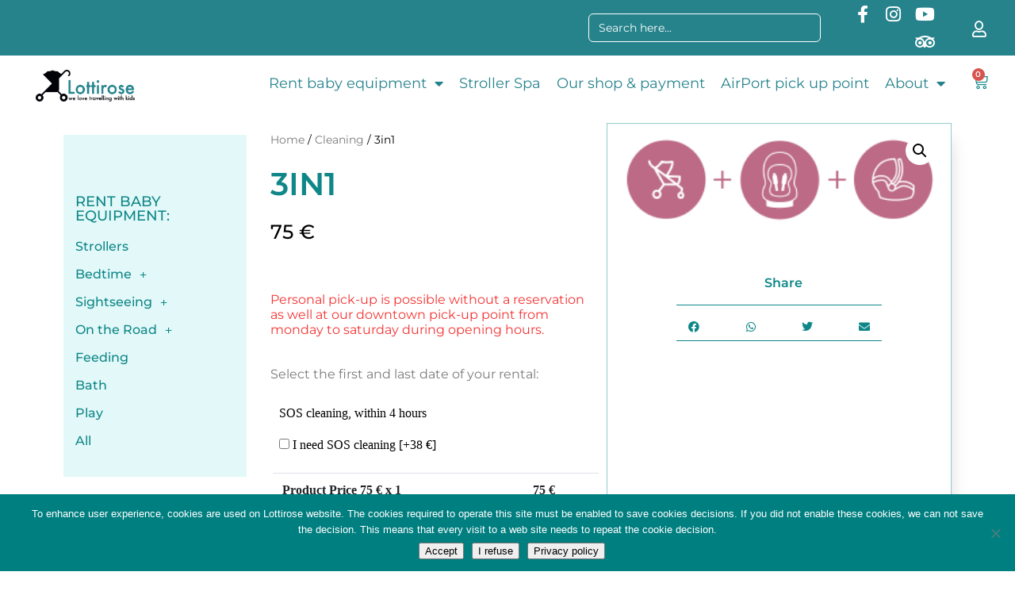

--- FILE ---
content_type: text/html; charset=UTF-8
request_url: https://lottirose.com/product/3in1/
body_size: 251382
content:
<!DOCTYPE html>
<html lang="en-US">
<head>
	<meta charset="UTF-8">
	<meta name="viewport" content="width=device-width, initial-scale=1.0, viewport-fit=cover" />			<title>
			3in1 - Lottirose		</title>
		<meta name='robots' content='index, follow, max-image-preview:large, max-snippet:-1, max-video-preview:-1' />

	<!-- This site is optimized with the Yoast SEO plugin v26.6 - https://yoast.com/wordpress/plugins/seo/ -->
	<link rel="canonical" href="https://lottirose.com/product/3in1/" />
	<meta property="og:locale" content="en_US" />
	<meta property="og:type" content="article" />
	<meta property="og:title" content="3in1 - Lottirose" />
	<meta property="og:url" content="https://lottirose.com/product/3in1/" />
	<meta property="og:site_name" content="Lottirose" />
	<meta property="article:publisher" content="https://www.facebook.com/lottiroseofficial/" />
	<meta property="article:modified_time" content="2022-11-29T09:57:19+00:00" />
	<meta property="og:image" content="https://lottirose.com/wp-content/uploads/2022/11/3in1na.png" />
	<meta property="og:image:width" content="1500" />
	<meta property="og:image:height" content="500" />
	<meta property="og:image:type" content="image/png" />
	<meta name="twitter:card" content="summary_large_image" />
	<script type="application/ld+json" class="yoast-schema-graph">{"@context":"https://schema.org","@graph":[{"@type":"WebPage","@id":"https://lottirose.com/product/3in1/","url":"https://lottirose.com/product/3in1/","name":"3in1 - Lottirose","isPartOf":{"@id":"https://lottirose.com/#website"},"primaryImageOfPage":{"@id":"https://lottirose.com/product/3in1/#primaryimage"},"image":{"@id":"https://lottirose.com/product/3in1/#primaryimage"},"thumbnailUrl":"https://lottirose.com/wp-content/uploads/2022/11/3in1na.png","datePublished":"2022-11-29T09:56:40+00:00","dateModified":"2022-11-29T09:57:19+00:00","breadcrumb":{"@id":"https://lottirose.com/product/3in1/#breadcrumb"},"inLanguage":"en-US","potentialAction":[{"@type":"ReadAction","target":["https://lottirose.com/product/3in1/"]}]},{"@type":"ImageObject","inLanguage":"en-US","@id":"https://lottirose.com/product/3in1/#primaryimage","url":"https://lottirose.com/wp-content/uploads/2022/11/3in1na.png","contentUrl":"https://lottirose.com/wp-content/uploads/2022/11/3in1na.png","width":1500,"height":500},{"@type":"BreadcrumbList","@id":"https://lottirose.com/product/3in1/#breadcrumb","itemListElement":[{"@type":"ListItem","position":1,"name":"Home","item":"https://lottirose.com/"},{"@type":"ListItem","position":2,"name":"Shop","item":"https://lottirose.com/shop/"},{"@type":"ListItem","position":3,"name":"3in1"}]},{"@type":"WebSite","@id":"https://lottirose.com/#website","url":"https://lottirose.com/","name":"Lottirose","description":"Baby Equipment Rental Budapest","potentialAction":[{"@type":"SearchAction","target":{"@type":"EntryPoint","urlTemplate":"https://lottirose.com/?s={search_term_string}"},"query-input":{"@type":"PropertyValueSpecification","valueRequired":true,"valueName":"search_term_string"}}],"inLanguage":"en-US"}]}</script>
	<!-- / Yoast SEO plugin. -->


<link rel="alternate" type="application/rss+xml" title="Lottirose &raquo; Feed" href="https://lottirose.com/feed/" />
<link rel="alternate" type="application/rss+xml" title="Lottirose &raquo; Comments Feed" href="https://lottirose.com/comments/feed/" />
<link rel="alternate" type="application/rss+xml" title="Lottirose &raquo; 3in1 Comments Feed" href="https://lottirose.com/product/3in1/feed/" />
<link rel="alternate" title="oEmbed (JSON)" type="application/json+oembed" href="https://lottirose.com/wp-json/oembed/1.0/embed?url=https%3A%2F%2Flottirose.com%2Fproduct%2F3in1%2F" />
<link rel="alternate" title="oEmbed (XML)" type="text/xml+oembed" href="https://lottirose.com/wp-json/oembed/1.0/embed?url=https%3A%2F%2Flottirose.com%2Fproduct%2F3in1%2F&#038;format=xml" />
<style id='wp-img-auto-sizes-contain-inline-css' type='text/css'>
img:is([sizes=auto i],[sizes^="auto," i]){contain-intrinsic-size:3000px 1500px}
/*# sourceURL=wp-img-auto-sizes-contain-inline-css */
</style>
<style id='wp-emoji-styles-inline-css' type='text/css'>

	img.wp-smiley, img.emoji {
		display: inline !important;
		border: none !important;
		box-shadow: none !important;
		height: 1em !important;
		width: 1em !important;
		margin: 0 0.07em !important;
		vertical-align: -0.1em !important;
		background: none !important;
		padding: 0 !important;
	}
/*# sourceURL=wp-emoji-styles-inline-css */
</style>
<link rel='stylesheet' id='wp-block-library-css' href='https://lottirose.com/wp-includes/css/dist/block-library/style.min.css?ver=6.9' type='text/css' media='all' />

<style id='classic-theme-styles-inline-css' type='text/css'>
/*! This file is auto-generated */
.wp-block-button__link{color:#fff;background-color:#32373c;border-radius:9999px;box-shadow:none;text-decoration:none;padding:calc(.667em + 2px) calc(1.333em + 2px);font-size:1.125em}.wp-block-file__button{background:#32373c;color:#fff;text-decoration:none}
/*# sourceURL=/wp-includes/css/classic-themes.min.css */
</style>
<link rel='stylesheet' id='advanced-flat-rate-shipping-for-woocommerce-css' href='https://lottirose.com/wp-content/plugins/woo-extra-flat-rate/public/css/advanced-flat-rate-shipping-for-woocommerce-public.css?ver=v4.4.3' type='text/css' media='all' />
<link rel='stylesheet' id='font-awesome-min-css' href='https://lottirose.com/wp-content/plugins/woo-extra-flat-rate/public/css/font-awesome.min.css?ver=v4.4.3' type='text/css' media='all' />
<link rel='stylesheet' id='cookie-notice-front-css' href='https://lottirose.com/wp-content/plugins/cookie-notice/css/front.min.css?ver=2.5.11' type='text/css' media='all' />
<link rel='stylesheet' id='follow-up-emails-css' href='https://lottirose.com/wp-content/plugins/woocommerce-follow-up-emails/templates/followups.css?ver=4.9.51' type='text/css' media='all' />
<link rel='stylesheet' id='ppom-tooltip-lib-css' href='https://lottirose.com/wp-content/plugins/woocommerce-product-addon/backend/assets/tooltip/tooltip.css?ver=1.0' type='text/css' media='all' />
<link rel='stylesheet' id='ppom-main-css' href='https://lottirose.com/wp-content/plugins/woocommerce-product-addon/css/ppom-style.css?ver=33.0.18' type='text/css' media='all' />
<link rel='stylesheet' id='ppom-sm-popup-css' href='https://lottirose.com/wp-content/plugins/woocommerce-product-addon/css/ppom-simple-popup.css?ver=33.0.18' type='text/css' media='all' />
<link rel='stylesheet' id='ppom-bootstrap-css' href='https://lottirose.com/wp-content/plugins/woocommerce-product-addon/css/bootstrap/bootstrap.css?ver=4.0.0' type='text/css' media='all' />
<link rel='stylesheet' id='ppom-bootstrap-modal-css' href='https://lottirose.com/wp-content/plugins/woocommerce-product-addon/css/bootstrap/bootstrap.modal.css?ver=4.0.0' type='text/css' media='all' />
<link rel='stylesheet' id='photoswipe-css' href='https://lottirose.com/wp-content/plugins/woocommerce/assets/css/photoswipe/photoswipe.min.css?ver=10.4.3' type='text/css' media='all' />
<link rel='stylesheet' id='photoswipe-default-skin-css' href='https://lottirose.com/wp-content/plugins/woocommerce/assets/css/photoswipe/default-skin/default-skin.min.css?ver=10.4.3' type='text/css' media='all' />
<link rel='stylesheet' id='woocommerce-layout-css' href='https://lottirose.com/wp-content/plugins/woocommerce/assets/css/woocommerce-layout.css?ver=10.4.3' type='text/css' media='all' />
<link rel='stylesheet' id='woocommerce-smallscreen-css' href='https://lottirose.com/wp-content/plugins/woocommerce/assets/css/woocommerce-smallscreen.css?ver=10.4.3' type='text/css' media='only screen and (max-width: 768px)' />
<link rel='stylesheet' id='woocommerce-general-css' href='https://lottirose.com/wp-content/plugins/woocommerce/assets/css/woocommerce.css?ver=10.4.3' type='text/css' media='all' />
<style id='woocommerce-inline-inline-css' type='text/css'>
.woocommerce form .form-row .required { visibility: visible; }
/*# sourceURL=woocommerce-inline-inline-css */
</style>
<link rel='stylesheet' id='ivory-search-styles-css' href='https://lottirose.com/wp-content/plugins/add-search-to-menu/public/css/ivory-search.min.css?ver=5.5.13' type='text/css' media='all' />
<link rel='stylesheet' id='jquery-ui-style-css' href='https://lottirose.com/wp-content/plugins/woocommerce-bookings/dist/jquery-ui-styles.css?ver=1.11.4-wc-bookings.2.2.9' type='text/css' media='all' />
<link rel='stylesheet' id='wc-bookings-styles-css' href='https://lottirose.com/wp-content/plugins/woocommerce-bookings/dist/frontend.css?ver=2.2.9' type='text/css' media='all' />
<link rel='stylesheet' id='select2-css' href='https://lottirose.com/wp-content/plugins/woocommerce/assets/css/select2.css?ver=10.4.3' type='text/css' media='all' />
<link rel='stylesheet' id='yith-wcaf-css' href='https://lottirose.com/wp-content/plugins/yith-woocommerce-affiliates/assets/css/yith-wcaf.min.css?ver=3.23.0' type='text/css' media='all' />
<link rel='stylesheet' id='twentyeleven-block-style-css' href='https://lottirose.com/wp-content/themes/twentyeleven/blocks.css?ver=20240703' type='text/css' media='all' />
<link rel='stylesheet' id='elementor-frontend-css' href='https://lottirose.com/wp-content/plugins/elementor/assets/css/frontend.min.css?ver=3.33.2' type='text/css' media='all' />
<style id='elementor-frontend-inline-css' type='text/css'>
.elementor-kit-6278{--e-global-color-primary:#6EC1E4;--e-global-color-secondary:#54595F;--e-global-color-text:#7A7A7A;--e-global-color-accent:#61CE70;--e-global-color-a323c8:#4054B2;--e-global-color-6ba7a6c8:#23A455;--e-global-color-2eecacc1:#000;--e-global-color-6bc7effb:#FFF;--e-global-color-366e245:#26838C;--e-global-typography-primary-font-family:"Montserrat";--e-global-typography-primary-font-weight:600;--e-global-typography-secondary-font-family:"Montserrat";--e-global-typography-secondary-font-weight:400;--e-global-typography-text-font-family:"Montserrat";--e-global-typography-text-font-weight:400;--e-global-typography-accent-font-family:"Montserrat";--e-global-typography-accent-font-weight:500;}.elementor-kit-6278 e-page-transition{background-color:#FFBC7D;}.elementor-section.elementor-section-boxed > .elementor-container{max-width:1140px;}.e-con{--container-max-width:1140px;}{}h1.entry-title{display:var(--page-title-display);}@media(max-width:1024px){.elementor-section.elementor-section-boxed > .elementor-container{max-width:1024px;}.e-con{--container-max-width:1024px;}}@media(max-width:767px){.elementor-section.elementor-section-boxed > .elementor-container{max-width:767px;}.e-con{--container-max-width:767px;}}
.elementor-18040 .elementor-element.elementor-element-3fa34c88 > .elementor-element-populated{padding:0px 0px 0px 0px;}.elementor-widget-image .widget-image-caption{color:var( --e-global-color-text );font-family:var( --e-global-typography-text-font-family ), Sans-serif;font-weight:var( --e-global-typography-text-font-weight );}#elementor-popup-modal-18040{background-color:rgba(0,0,0,.8);justify-content:center;align-items:center;pointer-events:all;}#elementor-popup-modal-18040 .dialog-message{width:550px;height:auto;padding:0px 0px 0px 0px;}#elementor-popup-modal-18040 .dialog-close-button{display:flex;}#elementor-popup-modal-18040 .dialog-widget-content{box-shadow:2px 8px 23px 3px rgba(0,0,0,0.2);}#elementor-popup-modal-18040 .dialog-close-button i{color:var( --e-global-color-2eecacc1 );}#elementor-popup-modal-18040 .dialog-close-button svg{fill:var( --e-global-color-2eecacc1 );}
.elementor-widget-text-editor{font-family:var( --e-global-typography-text-font-family ), Sans-serif;font-weight:var( --e-global-typography-text-font-weight );color:var( --e-global-color-text );}.elementor-widget-text-editor.elementor-drop-cap-view-stacked .elementor-drop-cap{background-color:var( --e-global-color-primary );}.elementor-widget-text-editor.elementor-drop-cap-view-framed .elementor-drop-cap, .elementor-widget-text-editor.elementor-drop-cap-view-default .elementor-drop-cap{color:var( --e-global-color-primary );border-color:var( --e-global-color-primary );}.elementor-9167 .elementor-element.elementor-element-e298a57{text-align:center;font-family:"Montserrat", Sans-serif;font-size:20px;font-weight:400;color:var( --e-global-color-2eecacc1 );}#elementor-popup-modal-9167 .dialog-widget-content{background-color:#76DDDC;box-shadow:2px 8px 23px 3px rgba(0,0,0,0.2);}#elementor-popup-modal-9167{background-color:rgba(0,0,0,.8);justify-content:center;align-items:center;pointer-events:all;}#elementor-popup-modal-9167 .dialog-message{width:600px;height:auto;padding:0px 0px 0px 0px;}#elementor-popup-modal-9167 .dialog-close-button{display:flex;}#elementor-popup-modal-9167 .dialog-close-button i{color:var( --e-global-color-2eecacc1 );}#elementor-popup-modal-9167 .dialog-close-button svg{fill:var( --e-global-color-2eecacc1 );}
.elementor-14 .elementor-element.elementor-element-3786ad8:not(.elementor-motion-effects-element-type-background), .elementor-14 .elementor-element.elementor-element-3786ad8 > .elementor-motion-effects-container > .elementor-motion-effects-layer{background-color:var( --e-global-color-366e245 );}.elementor-14 .elementor-element.elementor-element-3786ad8{transition:background 0.3s, border 0.3s, border-radius 0.3s, box-shadow 0.3s;margin-top:-8px;margin-bottom:0px;padding:0px 35px 0px 25px;z-index:116;}.elementor-14 .elementor-element.elementor-element-3786ad8 > .elementor-background-overlay{transition:background 0.3s, border-radius 0.3s, opacity 0.3s;}.elementor-bc-flex-widget .elementor-14 .elementor-element.elementor-element-75135bb.elementor-column .elementor-widget-wrap{align-items:center;}.elementor-14 .elementor-element.elementor-element-75135bb.elementor-column.elementor-element[data-element_type="column"] > .elementor-widget-wrap.elementor-element-populated{align-content:center;align-items:center;}.elementor-14 .elementor-element.elementor-element-6676783 > .elementor-widget-container{background-color:var( --e-global-color-366e245 );margin:5px 0px 5px 0px;}.elementor-bc-flex-widget .elementor-14 .elementor-element.elementor-element-fde4d31.elementor-column .elementor-widget-wrap{align-items:center;}.elementor-14 .elementor-element.elementor-element-fde4d31.elementor-column.elementor-element[data-element_type="column"] > .elementor-widget-wrap.elementor-element-populated{align-content:center;align-items:center;}.elementor-14 .elementor-element.elementor-element-7a8c72a{--grid-template-columns:repeat(0, auto);--icon-size:22px;--grid-column-gap:0px;--grid-row-gap:0px;}.elementor-14 .elementor-element.elementor-element-7a8c72a .elementor-widget-container{text-align:right;}.elementor-14 .elementor-element.elementor-element-7a8c72a > .elementor-widget-container{margin:0px 10px 0px 0px;}.elementor-14 .elementor-element.elementor-element-7a8c72a .elementor-social-icon{background-color:rgba(255,255,255,0);--icon-padding:0.3em;}.elementor-14 .elementor-element.elementor-element-7a8c72a .elementor-social-icon i{color:#ffffff;}.elementor-14 .elementor-element.elementor-element-7a8c72a .elementor-social-icon svg{fill:#ffffff;}.elementor-14 .elementor-element.elementor-element-7a8c72a .elementor-social-icon:hover{background-color:rgba(0,0,0,0);}.elementor-14 .elementor-element.elementor-element-7a8c72a .elementor-social-icon:hover i{color:#ffffff;}.elementor-14 .elementor-element.elementor-element-7a8c72a .elementor-social-icon:hover svg{fill:#ffffff;}.elementor-bc-flex-widget .elementor-14 .elementor-element.elementor-element-aa8fbfa.elementor-column .elementor-widget-wrap{align-items:center;}.elementor-14 .elementor-element.elementor-element-aa8fbfa.elementor-column.elementor-element[data-element_type="column"] > .elementor-widget-wrap.elementor-element-populated{align-content:center;align-items:center;}.elementor-14 .elementor-element.elementor-element-aa8fbfa > .elementor-element-populated, .elementor-14 .elementor-element.elementor-element-aa8fbfa > .elementor-element-populated > .elementor-background-overlay, .elementor-14 .elementor-element.elementor-element-aa8fbfa > .elementor-background-slideshow{border-radius:0px 0px 0px 0px;}.elementor-14 .elementor-element.elementor-element-aa8fbfa > .elementor-element-populated{padding:0px 0px 0px 0px;}.elementor-widget-icon.elementor-view-stacked .elementor-icon{background-color:var( --e-global-color-primary );}.elementor-widget-icon.elementor-view-framed .elementor-icon, .elementor-widget-icon.elementor-view-default .elementor-icon{color:var( --e-global-color-primary );border-color:var( --e-global-color-primary );}.elementor-widget-icon.elementor-view-framed .elementor-icon, .elementor-widget-icon.elementor-view-default .elementor-icon svg{fill:var( --e-global-color-primary );}.elementor-14 .elementor-element.elementor-element-f9d0536 > .elementor-widget-container{margin:8px 0px 0px 0px;padding:-5px 0px -5px 0px;}.elementor-14 .elementor-element.elementor-element-f9d0536 .elementor-icon-wrapper{text-align:right;}.elementor-14 .elementor-element.elementor-element-f9d0536.elementor-view-stacked .elementor-icon{background-color:#ffffff;}.elementor-14 .elementor-element.elementor-element-f9d0536.elementor-view-framed .elementor-icon, .elementor-14 .elementor-element.elementor-element-f9d0536.elementor-view-default .elementor-icon{color:#ffffff;border-color:#ffffff;}.elementor-14 .elementor-element.elementor-element-f9d0536.elementor-view-framed .elementor-icon, .elementor-14 .elementor-element.elementor-element-f9d0536.elementor-view-default .elementor-icon svg{fill:#ffffff;}.elementor-14 .elementor-element.elementor-element-f9d0536.elementor-view-stacked .elementor-icon:hover{background-color:#ffffff;}.elementor-14 .elementor-element.elementor-element-f9d0536.elementor-view-framed .elementor-icon:hover, .elementor-14 .elementor-element.elementor-element-f9d0536.elementor-view-default .elementor-icon:hover{color:#ffffff;border-color:#ffffff;}.elementor-14 .elementor-element.elementor-element-f9d0536.elementor-view-framed .elementor-icon:hover, .elementor-14 .elementor-element.elementor-element-f9d0536.elementor-view-default .elementor-icon:hover svg{fill:#ffffff;}.elementor-14 .elementor-element.elementor-element-f9d0536 .elementor-icon{font-size:20px;}.elementor-14 .elementor-element.elementor-element-f9d0536 .elementor-icon svg{height:20px;}.elementor-14 .elementor-element.elementor-element-62e5abf:not(.elementor-motion-effects-element-type-background), .elementor-14 .elementor-element.elementor-element-62e5abf > .elementor-motion-effects-container > .elementor-motion-effects-layer{background-color:#ffffff;}.elementor-14 .elementor-element.elementor-element-62e5abf{transition:background 0.3s, border 0.3s, border-radius 0.3s, box-shadow 0.3s;padding:0px 25px 5px 25px;z-index:117;}.elementor-14 .elementor-element.elementor-element-62e5abf > .elementor-background-overlay{transition:background 0.3s, border-radius 0.3s, opacity 0.3s;}.elementor-bc-flex-widget .elementor-14 .elementor-element.elementor-element-aa4011c.elementor-column .elementor-widget-wrap{align-items:center;}.elementor-14 .elementor-element.elementor-element-aa4011c.elementor-column.elementor-element[data-element_type="column"] > .elementor-widget-wrap.elementor-element-populated{align-content:center;align-items:center;}.elementor-widget-image .widget-image-caption{color:var( --e-global-color-text );font-family:var( --e-global-typography-text-font-family ), Sans-serif;font-weight:var( --e-global-typography-text-font-weight );}.elementor-14 .elementor-element.elementor-element-1167121 > .elementor-widget-container{margin:0px 0px 0px 0px;padding:5px 0px 0px 20px;}.elementor-14 .elementor-element.elementor-element-1167121{text-align:left;}.elementor-14 .elementor-element.elementor-element-1167121 img{width:125px;}.elementor-bc-flex-widget .elementor-14 .elementor-element.elementor-element-0aea9af.elementor-column .elementor-widget-wrap{align-items:center;}.elementor-14 .elementor-element.elementor-element-0aea9af.elementor-column.elementor-element[data-element_type="column"] > .elementor-widget-wrap.elementor-element-populated{align-content:center;align-items:center;}.elementor-widget-nav-menu .elementor-nav-menu .elementor-item{font-family:var( --e-global-typography-primary-font-family ), Sans-serif;font-weight:var( --e-global-typography-primary-font-weight );}.elementor-widget-nav-menu .elementor-nav-menu--main .elementor-item{color:var( --e-global-color-text );fill:var( --e-global-color-text );}.elementor-widget-nav-menu .elementor-nav-menu--main .elementor-item:hover,
					.elementor-widget-nav-menu .elementor-nav-menu--main .elementor-item.elementor-item-active,
					.elementor-widget-nav-menu .elementor-nav-menu--main .elementor-item.highlighted,
					.elementor-widget-nav-menu .elementor-nav-menu--main .elementor-item:focus{color:var( --e-global-color-accent );fill:var( --e-global-color-accent );}.elementor-widget-nav-menu .elementor-nav-menu--main:not(.e--pointer-framed) .elementor-item:before,
					.elementor-widget-nav-menu .elementor-nav-menu--main:not(.e--pointer-framed) .elementor-item:after{background-color:var( --e-global-color-accent );}.elementor-widget-nav-menu .e--pointer-framed .elementor-item:before,
					.elementor-widget-nav-menu .e--pointer-framed .elementor-item:after{border-color:var( --e-global-color-accent );}.elementor-widget-nav-menu{--e-nav-menu-divider-color:var( --e-global-color-text );}.elementor-widget-nav-menu .elementor-nav-menu--dropdown .elementor-item, .elementor-widget-nav-menu .elementor-nav-menu--dropdown  .elementor-sub-item{font-family:var( --e-global-typography-accent-font-family ), Sans-serif;font-weight:var( --e-global-typography-accent-font-weight );}.elementor-14 .elementor-element.elementor-element-076e683 .elementor-menu-toggle{margin-left:auto;background-color:rgba(255,255,255,0);}.elementor-14 .elementor-element.elementor-element-076e683 .elementor-nav-menu .elementor-item{font-size:18px;font-weight:400;}.elementor-14 .elementor-element.elementor-element-076e683 .elementor-nav-menu--main .elementor-item{color:var( --e-global-color-366e245 );fill:var( --e-global-color-366e245 );padding-left:10px;padding-right:10px;padding-top:25px;padding-bottom:25px;}.elementor-14 .elementor-element.elementor-element-076e683 .elementor-nav-menu--main .elementor-item:hover,
					.elementor-14 .elementor-element.elementor-element-076e683 .elementor-nav-menu--main .elementor-item.elementor-item-active,
					.elementor-14 .elementor-element.elementor-element-076e683 .elementor-nav-menu--main .elementor-item.highlighted,
					.elementor-14 .elementor-element.elementor-element-076e683 .elementor-nav-menu--main .elementor-item:focus{color:var( --e-global-color-366e245 );fill:var( --e-global-color-366e245 );}.elementor-14 .elementor-element.elementor-element-076e683 .elementor-nav-menu--main:not(.e--pointer-framed) .elementor-item:before,
					.elementor-14 .elementor-element.elementor-element-076e683 .elementor-nav-menu--main:not(.e--pointer-framed) .elementor-item:after{background-color:#76dddc;}.elementor-14 .elementor-element.elementor-element-076e683 .e--pointer-framed .elementor-item:before,
					.elementor-14 .elementor-element.elementor-element-076e683 .e--pointer-framed .elementor-item:after{border-color:#76dddc;}.elementor-14 .elementor-element.elementor-element-076e683 .elementor-nav-menu--main .elementor-item.elementor-item-active{color:var( --e-global-color-366e245 );}.elementor-14 .elementor-element.elementor-element-076e683 .elementor-nav-menu--main:not(.e--pointer-framed) .elementor-item.elementor-item-active:before,
					.elementor-14 .elementor-element.elementor-element-076e683 .elementor-nav-menu--main:not(.e--pointer-framed) .elementor-item.elementor-item-active:after{background-color:#76dddc;}.elementor-14 .elementor-element.elementor-element-076e683 .e--pointer-framed .elementor-item.elementor-item-active:before,
					.elementor-14 .elementor-element.elementor-element-076e683 .e--pointer-framed .elementor-item.elementor-item-active:after{border-color:#76dddc;}.elementor-14 .elementor-element.elementor-element-076e683 .elementor-nav-menu--dropdown a, .elementor-14 .elementor-element.elementor-element-076e683 .elementor-menu-toggle{color:#0f8788;fill:#0f8788;}.elementor-14 .elementor-element.elementor-element-076e683 .elementor-nav-menu--dropdown a:hover,
					.elementor-14 .elementor-element.elementor-element-076e683 .elementor-nav-menu--dropdown a:focus,
					.elementor-14 .elementor-element.elementor-element-076e683 .elementor-nav-menu--dropdown a.elementor-item-active,
					.elementor-14 .elementor-element.elementor-element-076e683 .elementor-nav-menu--dropdown a.highlighted{background-color:rgba(118,221,220,0.46);}.elementor-14 .elementor-element.elementor-element-076e683 .elementor-nav-menu--dropdown a.elementor-item-active{background-color:rgba(118,221,220,0.46);}.elementor-14 .elementor-element.elementor-element-076e683 div.elementor-menu-toggle{color:#0f8788;}.elementor-14 .elementor-element.elementor-element-076e683 div.elementor-menu-toggle svg{fill:#0f8788;}.elementor-14 .elementor-element.elementor-element-076e683 div.elementor-menu-toggle:hover, .elementor-14 .elementor-element.elementor-element-076e683 div.elementor-menu-toggle:focus{color:rgba(15,135,136,0.61);}.elementor-14 .elementor-element.elementor-element-076e683 div.elementor-menu-toggle:hover svg, .elementor-14 .elementor-element.elementor-element-076e683 div.elementor-menu-toggle:focus svg{fill:rgba(15,135,136,0.61);}.elementor-bc-flex-widget .elementor-14 .elementor-element.elementor-element-f16c331.elementor-column .elementor-widget-wrap{align-items:center;}.elementor-14 .elementor-element.elementor-element-f16c331.elementor-column.elementor-element[data-element_type="column"] > .elementor-widget-wrap.elementor-element-populated{align-content:center;align-items:center;}.elementor-14 .elementor-element.elementor-element-f16c331 > .elementor-element-populated{margin:0px 0px 0px 0px;--e-column-margin-right:0px;--e-column-margin-left:0px;padding:0px 0px 0px 0px;}.elementor-widget-woocommerce-menu-cart .elementor-menu-cart__toggle .elementor-button{font-family:var( --e-global-typography-primary-font-family ), Sans-serif;font-weight:var( --e-global-typography-primary-font-weight );}.elementor-widget-woocommerce-menu-cart .elementor-menu-cart__product-name a{font-family:var( --e-global-typography-primary-font-family ), Sans-serif;font-weight:var( --e-global-typography-primary-font-weight );}.elementor-widget-woocommerce-menu-cart .elementor-menu-cart__product-price{font-family:var( --e-global-typography-primary-font-family ), Sans-serif;font-weight:var( --e-global-typography-primary-font-weight );}.elementor-widget-woocommerce-menu-cart .elementor-menu-cart__footer-buttons .elementor-button{font-family:var( --e-global-typography-primary-font-family ), Sans-serif;font-weight:var( --e-global-typography-primary-font-weight );}.elementor-widget-woocommerce-menu-cart .elementor-menu-cart__footer-buttons a.elementor-button--view-cart{font-family:var( --e-global-typography-primary-font-family ), Sans-serif;font-weight:var( --e-global-typography-primary-font-weight );}.elementor-widget-woocommerce-menu-cart .elementor-menu-cart__footer-buttons a.elementor-button--checkout{font-family:var( --e-global-typography-primary-font-family ), Sans-serif;font-weight:var( --e-global-typography-primary-font-weight );}.elementor-widget-woocommerce-menu-cart .woocommerce-mini-cart__empty-message{font-family:var( --e-global-typography-primary-font-family ), Sans-serif;font-weight:var( --e-global-typography-primary-font-weight );}.elementor-14 .elementor-element.elementor-element-92d2749 > .elementor-widget-container{margin:0px 0px 5px 0px;}.elementor-14 .elementor-element.elementor-element-92d2749{--main-alignment:right;--divider-style:solid;--subtotal-divider-style:solid;--elementor-remove-from-cart-button:none;--remove-from-cart-button:block;--toggle-button-icon-color:#0f8788;--toggle-button-icon-hover-color:#76dddc;--toggle-button-border-width:0px;--toggle-icon-size:20px;--cart-border-style:none;--cart-footer-layout:1fr 1fr;--products-max-height-sidecart:calc(100vh - 240px);--products-max-height-minicart:calc(100vh - 385px);}.elementor-14 .elementor-element.elementor-element-92d2749 .widget_shopping_cart_content{--subtotal-divider-left-width:0;--subtotal-divider-right-width:0;}.elementor-theme-builder-content-area{height:400px;}.elementor-location-header:before, .elementor-location-footer:before{content:"";display:table;clear:both;}@media(max-width:767px){.elementor-14 .elementor-element.elementor-element-fde4d31{width:85%;}.elementor-14 .elementor-element.elementor-element-aa8fbfa{width:15%;}.elementor-14 .elementor-element.elementor-element-aa4011c{width:35%;}.elementor-14 .elementor-element.elementor-element-1167121{text-align:left;}.elementor-14 .elementor-element.elementor-element-1167121 img{width:100px;}.elementor-14 .elementor-element.elementor-element-0aea9af{width:50%;}.elementor-14 .elementor-element.elementor-element-076e683 > .elementor-widget-container{margin:8px 0px -10px 0px;}.elementor-14 .elementor-element.elementor-element-f16c331{width:15%;}.elementor-14 .elementor-element.elementor-element-92d2749 > .elementor-widget-container{margin:0px 0px -5px 0px;}}@media(min-width:768px){.elementor-14 .elementor-element.elementor-element-da16134{width:58.799%;}.elementor-14 .elementor-element.elementor-element-75135bb{width:24%;}.elementor-14 .elementor-element.elementor-element-fde4d31{width:13%;}.elementor-14 .elementor-element.elementor-element-aa8fbfa{width:4.201%;}.elementor-14 .elementor-element.elementor-element-aa4011c{width:13%;}.elementor-14 .elementor-element.elementor-element-0aea9af{width:82.664%;}.elementor-14 .elementor-element.elementor-element-f16c331{width:4%;}}/* Start custom CSS for shortcode, class: .elementor-element-6676783 */.is-form-style-1.is-form-id-5860 .is-search-input:focus, .is-form-style-1.is-form-id-5860 .is-search-input:hover, .is-form-style-1.is-form-id-5860 .is-search-input, .is-form-style-2.is-form-id-5860 .is-search-input:focus, .is-form-style-2.is-form-id-5860 .is-search-input:hover, .is-form-style-2.is-form-id-5860 .is-search-input, .is-form-style-3.is-form-id-5860 .is-search-input:focus, .is-form-style-3.is-form-id-5860 .is-search-input:hover, .is-form-style-3.is-form-id-5860 .is-search-input, .is-form-id-5860 .is-search-input:focus, .is-form-id-5860 .is-search-input:hover, .is-form-id-5860 .is-search-input {border-radius: 6px; font-family: montserrat; font-size: 14px; padding: 2px 12px;}


.is-form-style input.is-search-input {padding: 2px 12px;}


img.attachment-thumbnail.size-thumbnail.wp-post-image.mCS_img_loaded {width: 70px; height: auto;}


.is-ajax-search-details, .is-ajax-search-result, .is-ajax-search-details *, .is-ajax-search-result * {font-family: montserrat;}

div.is-ajax-search-post-details.is-ajax-search-post-details-5930 {display: none;}/* End custom CSS */
.elementor-1259 .elementor-element.elementor-element-54bdb4bf:not(.elementor-motion-effects-element-type-background), .elementor-1259 .elementor-element.elementor-element-54bdb4bf > .elementor-motion-effects-container > .elementor-motion-effects-layer{background-color:rgba(0,127,128,0.7);}.elementor-1259 .elementor-element.elementor-element-54bdb4bf{transition:background 0.3s, border 0.3s, border-radius 0.3s, box-shadow 0.3s;padding:15px 25px 15px 25px;}.elementor-1259 .elementor-element.elementor-element-54bdb4bf > .elementor-background-overlay{transition:background 0.3s, border-radius 0.3s, opacity 0.3s;}.elementor-bc-flex-widget .elementor-1259 .elementor-element.elementor-element-6c0bc61f.elementor-column .elementor-widget-wrap{align-items:flex-start;}.elementor-1259 .elementor-element.elementor-element-6c0bc61f.elementor-column.elementor-element[data-element_type="column"] > .elementor-widget-wrap.elementor-element-populated{align-content:flex-start;align-items:flex-start;}.elementor-widget-heading .elementor-heading-title{font-family:var( --e-global-typography-primary-font-family ), Sans-serif;font-weight:var( --e-global-typography-primary-font-weight );color:var( --e-global-color-primary );}.elementor-1259 .elementor-element.elementor-element-25d0a0b .elementor-heading-title{font-size:15px;font-weight:400;text-transform:uppercase;color:#ffffff;}.elementor-widget-icon-list .elementor-icon-list-item:not(:last-child):after{border-color:var( --e-global-color-text );}.elementor-widget-icon-list .elementor-icon-list-icon i{color:var( --e-global-color-primary );}.elementor-widget-icon-list .elementor-icon-list-icon svg{fill:var( --e-global-color-primary );}.elementor-widget-icon-list .elementor-icon-list-item > .elementor-icon-list-text, .elementor-widget-icon-list .elementor-icon-list-item > a{font-family:var( --e-global-typography-text-font-family ), Sans-serif;font-weight:var( --e-global-typography-text-font-weight );}.elementor-widget-icon-list .elementor-icon-list-text{color:var( --e-global-color-secondary );}.elementor-1259 .elementor-element.elementor-element-27a42478 > .elementor-widget-container{margin:0px 0px 0px 0px;}.elementor-1259 .elementor-element.elementor-element-27a42478 .elementor-icon-list-items:not(.elementor-inline-items) .elementor-icon-list-item:not(:last-child){padding-block-end:calc(10px/2);}.elementor-1259 .elementor-element.elementor-element-27a42478 .elementor-icon-list-items:not(.elementor-inline-items) .elementor-icon-list-item:not(:first-child){margin-block-start:calc(10px/2);}.elementor-1259 .elementor-element.elementor-element-27a42478 .elementor-icon-list-items.elementor-inline-items .elementor-icon-list-item{margin-inline:calc(10px/2);}.elementor-1259 .elementor-element.elementor-element-27a42478 .elementor-icon-list-items.elementor-inline-items{margin-inline:calc(-10px/2);}.elementor-1259 .elementor-element.elementor-element-27a42478 .elementor-icon-list-items.elementor-inline-items .elementor-icon-list-item:after{inset-inline-end:calc(-10px/2);}.elementor-1259 .elementor-element.elementor-element-27a42478 .elementor-icon-list-icon i{color:rgba(255,255,255,0.72);transition:color 0.3s;}.elementor-1259 .elementor-element.elementor-element-27a42478 .elementor-icon-list-icon svg{fill:rgba(255,255,255,0.72);transition:fill 0.3s;}.elementor-1259 .elementor-element.elementor-element-27a42478{--e-icon-list-icon-size:18px;--icon-vertical-offset:0px;}.elementor-1259 .elementor-element.elementor-element-27a42478 .elementor-icon-list-icon{padding-inline-end:19px;}.elementor-1259 .elementor-element.elementor-element-27a42478 .elementor-icon-list-item > .elementor-icon-list-text, .elementor-1259 .elementor-element.elementor-element-27a42478 .elementor-icon-list-item > a{font-size:14px;font-weight:400;}.elementor-1259 .elementor-element.elementor-element-27a42478 .elementor-icon-list-text{color:rgba(255,255,255,0.66);transition:color 0.3s;}.elementor-bc-flex-widget .elementor-1259 .elementor-element.elementor-element-4c124896.elementor-column .elementor-widget-wrap{align-items:flex-start;}.elementor-1259 .elementor-element.elementor-element-4c124896.elementor-column.elementor-element[data-element_type="column"] > .elementor-widget-wrap.elementor-element-populated{align-content:flex-start;align-items:flex-start;}.elementor-1259 .elementor-element.elementor-element-806698 .elementor-heading-title{font-size:15px;font-weight:400;text-transform:uppercase;color:#ffffff;}.elementor-1259 .elementor-element.elementor-element-188312f9 .elementor-icon-list-items:not(.elementor-inline-items) .elementor-icon-list-item:not(:last-child){padding-block-end:calc(5px/2);}.elementor-1259 .elementor-element.elementor-element-188312f9 .elementor-icon-list-items:not(.elementor-inline-items) .elementor-icon-list-item:not(:first-child){margin-block-start:calc(5px/2);}.elementor-1259 .elementor-element.elementor-element-188312f9 .elementor-icon-list-items.elementor-inline-items .elementor-icon-list-item{margin-inline:calc(5px/2);}.elementor-1259 .elementor-element.elementor-element-188312f9 .elementor-icon-list-items.elementor-inline-items{margin-inline:calc(-5px/2);}.elementor-1259 .elementor-element.elementor-element-188312f9 .elementor-icon-list-items.elementor-inline-items .elementor-icon-list-item:after{inset-inline-end:calc(-5px/2);}.elementor-1259 .elementor-element.elementor-element-188312f9 .elementor-icon-list-icon i{transition:color 0.3s;}.elementor-1259 .elementor-element.elementor-element-188312f9 .elementor-icon-list-icon svg{transition:fill 0.3s;}.elementor-1259 .elementor-element.elementor-element-188312f9{--e-icon-list-icon-size:6px;--icon-vertical-offset:0px;}.elementor-1259 .elementor-element.elementor-element-188312f9 .elementor-icon-list-icon{padding-inline-end:0px;}.elementor-1259 .elementor-element.elementor-element-188312f9 .elementor-icon-list-item > .elementor-icon-list-text, .elementor-1259 .elementor-element.elementor-element-188312f9 .elementor-icon-list-item > a{font-size:14px;font-weight:300;}.elementor-1259 .elementor-element.elementor-element-188312f9 .elementor-icon-list-text{color:rgba(255,255,255,0.66);transition:color 0.3s;}.elementor-bc-flex-widget .elementor-1259 .elementor-element.elementor-element-1955b9d0.elementor-column .elementor-widget-wrap{align-items:flex-start;}.elementor-1259 .elementor-element.elementor-element-1955b9d0.elementor-column.elementor-element[data-element_type="column"] > .elementor-widget-wrap.elementor-element-populated{align-content:flex-start;align-items:flex-start;}.elementor-1259 .elementor-element.elementor-element-76018d8 .elementor-heading-title{font-size:15px;font-weight:400;text-transform:uppercase;color:#ffffff;}.elementor-1259 .elementor-element.elementor-element-600e4f9 .elementor-icon-list-items:not(.elementor-inline-items) .elementor-icon-list-item:not(:last-child){padding-block-end:calc(5px/2);}.elementor-1259 .elementor-element.elementor-element-600e4f9 .elementor-icon-list-items:not(.elementor-inline-items) .elementor-icon-list-item:not(:first-child){margin-block-start:calc(5px/2);}.elementor-1259 .elementor-element.elementor-element-600e4f9 .elementor-icon-list-items.elementor-inline-items .elementor-icon-list-item{margin-inline:calc(5px/2);}.elementor-1259 .elementor-element.elementor-element-600e4f9 .elementor-icon-list-items.elementor-inline-items{margin-inline:calc(-5px/2);}.elementor-1259 .elementor-element.elementor-element-600e4f9 .elementor-icon-list-items.elementor-inline-items .elementor-icon-list-item:after{inset-inline-end:calc(-5px/2);}.elementor-1259 .elementor-element.elementor-element-600e4f9 .elementor-icon-list-icon i{transition:color 0.3s;}.elementor-1259 .elementor-element.elementor-element-600e4f9 .elementor-icon-list-icon svg{transition:fill 0.3s;}.elementor-1259 .elementor-element.elementor-element-600e4f9{--e-icon-list-icon-size:6px;--icon-vertical-offset:0px;}.elementor-1259 .elementor-element.elementor-element-600e4f9 .elementor-icon-list-icon{padding-inline-end:0px;}.elementor-1259 .elementor-element.elementor-element-600e4f9 .elementor-icon-list-item > .elementor-icon-list-text, .elementor-1259 .elementor-element.elementor-element-600e4f9 .elementor-icon-list-item > a{font-size:14px;font-weight:300;}.elementor-1259 .elementor-element.elementor-element-600e4f9 .elementor-icon-list-text{color:rgba(255,255,255,0.66);transition:color 0.3s;}.elementor-bc-flex-widget .elementor-1259 .elementor-element.elementor-element-2eb819ee.elementor-column .elementor-widget-wrap{align-items:flex-start;}.elementor-1259 .elementor-element.elementor-element-2eb819ee.elementor-column.elementor-element[data-element_type="column"] > .elementor-widget-wrap.elementor-element-populated{align-content:flex-start;align-items:flex-start;}.elementor-1259 .elementor-element.elementor-element-8c01800 .elementor-heading-title{font-size:15px;font-weight:400;text-transform:uppercase;color:#ffffff;}.elementor-1259 .elementor-element.elementor-element-c132f7a{--grid-template-columns:repeat(0, auto);--icon-size:20px;--grid-column-gap:5px;--grid-row-gap:0px;}.elementor-1259 .elementor-element.elementor-element-c132f7a .elementor-widget-container{text-align:left;}.elementor-1259 .elementor-element.elementor-element-c132f7a .elementor-social-icon{background-color:rgba(255,255,255,0);--icon-padding:0.5em;}.elementor-1259 .elementor-element.elementor-element-c132f7a .elementor-social-icon i{color:rgba(255,255,255,0.7);}.elementor-1259 .elementor-element.elementor-element-c132f7a .elementor-social-icon svg{fill:rgba(255,255,255,0.7);}.elementor-1259 .elementor-element.elementor-element-c132f7a .elementor-social-icon:hover{background-color:rgba(255,255,255,0);}.elementor-1259 .elementor-element.elementor-element-d5a45ea > .elementor-container > .elementor-column > .elementor-widget-wrap{align-content:center;align-items:center;}.elementor-1259 .elementor-element.elementor-element-d5a45ea:not(.elementor-motion-effects-element-type-background), .elementor-1259 .elementor-element.elementor-element-d5a45ea > .elementor-motion-effects-container > .elementor-motion-effects-layer{background-color:#007f80;}.elementor-1259 .elementor-element.elementor-element-d5a45ea > .elementor-container{min-height:50px;}.elementor-1259 .elementor-element.elementor-element-d5a45ea{transition:background 0.3s, border 0.3s, border-radius 0.3s, box-shadow 0.3s;margin-top:0px;margin-bottom:-7px;padding:2px 25px 5px 25px;}.elementor-1259 .elementor-element.elementor-element-d5a45ea > .elementor-background-overlay{transition:background 0.3s, border-radius 0.3s, opacity 0.3s;}.elementor-1259 .elementor-element.elementor-element-51c071 .elementor-heading-title{font-size:13px;font-weight:300;color:rgba(255,255,255,0.32);}.elementor-widget-image .widget-image-caption{color:var( --e-global-color-text );font-family:var( --e-global-typography-text-font-family ), Sans-serif;font-weight:var( --e-global-typography-text-font-weight );}.elementor-1259 .elementor-element.elementor-element-6e39760{text-align:right;}.elementor-theme-builder-content-area{height:400px;}.elementor-location-header:before, .elementor-location-footer:before{content:"";display:table;clear:both;}@media(max-width:1024px){.elementor-1259 .elementor-element.elementor-element-54bdb4bf{padding:50px 20px 50px 20px;}.elementor-1259 .elementor-element.elementor-element-6c0bc61f > .elementor-element-populated{margin:0px 0px 40px 0px;--e-column-margin-right:0px;--e-column-margin-left:0px;}.elementor-1259 .elementor-element.elementor-element-27a42478 .elementor-icon-list-items:not(.elementor-inline-items) .elementor-icon-list-item:not(:last-child){padding-block-end:calc(12px/2);}.elementor-1259 .elementor-element.elementor-element-27a42478 .elementor-icon-list-items:not(.elementor-inline-items) .elementor-icon-list-item:not(:first-child){margin-block-start:calc(12px/2);}.elementor-1259 .elementor-element.elementor-element-27a42478 .elementor-icon-list-items.elementor-inline-items .elementor-icon-list-item{margin-inline:calc(12px/2);}.elementor-1259 .elementor-element.elementor-element-27a42478 .elementor-icon-list-items.elementor-inline-items{margin-inline:calc(-12px/2);}.elementor-1259 .elementor-element.elementor-element-27a42478 .elementor-icon-list-items.elementor-inline-items .elementor-icon-list-item:after{inset-inline-end:calc(-12px/2);}.elementor-1259 .elementor-element.elementor-element-27a42478 .elementor-icon-list-item > .elementor-icon-list-text, .elementor-1259 .elementor-element.elementor-element-27a42478 .elementor-icon-list-item > a{font-size:13px;}.elementor-1259 .elementor-element.elementor-element-4c124896 > .elementor-element-populated{margin:0px 0px 0px 0px;--e-column-margin-right:0px;--e-column-margin-left:0px;}.elementor-1259 .elementor-element.elementor-element-188312f9 .elementor-icon-list-item > .elementor-icon-list-text, .elementor-1259 .elementor-element.elementor-element-188312f9 .elementor-icon-list-item > a{font-size:13px;}.elementor-1259 .elementor-element.elementor-element-600e4f9 .elementor-icon-list-item > .elementor-icon-list-text, .elementor-1259 .elementor-element.elementor-element-600e4f9 .elementor-icon-list-item > a{font-size:13px;}.elementor-1259 .elementor-element.elementor-element-2eb819ee > .elementor-element-populated{margin:40px 0px 0px 0px;--e-column-margin-right:0px;--e-column-margin-left:0px;}.elementor-1259 .elementor-element.elementor-element-d5a45ea{padding:0px 20px 0px 20px;}}@media(max-width:767px){.elementor-1259 .elementor-element.elementor-element-54bdb4bf{padding:40px 15px 40px 15px;}.elementor-1259 .elementor-element.elementor-element-6c0bc61f{width:100%;}.elementor-1259 .elementor-element.elementor-element-6c0bc61f > .elementor-element-populated{margin:0px 0px 040px 0px;--e-column-margin-right:0px;--e-column-margin-left:0px;}.elementor-1259 .elementor-element.elementor-element-4c124896{width:100%;}.elementor-1259 .elementor-element.elementor-element-1955b9d0{width:100%;}.elementor-1259 .elementor-element.elementor-element-1955b9d0 > .elementor-element-populated{margin:20px 0px 0px 0px;--e-column-margin-right:0px;--e-column-margin-left:0px;}.elementor-1259 .elementor-element.elementor-element-2eb819ee > .elementor-element-populated{margin:20px 0px 0px 0px;--e-column-margin-right:0px;--e-column-margin-left:0px;}.elementor-1259 .elementor-element.elementor-element-51c071 > .elementor-widget-container{margin:5px 0px 4px 0px;}.elementor-1259 .elementor-element.elementor-element-51c071{text-align:center;}.elementor-1259 .elementor-element.elementor-element-6e39760 > .elementor-widget-container{margin:0px 0px 10px 0px;}.elementor-1259 .elementor-element.elementor-element-6e39760{text-align:center;}}@media(min-width:768px){.elementor-1259 .elementor-element.elementor-element-6c0bc61f{width:30%;}.elementor-1259 .elementor-element.elementor-element-4c124896{width:30%;}.elementor-1259 .elementor-element.elementor-element-1955b9d0{width:25%;}.elementor-1259 .elementor-element.elementor-element-2eb819ee{width:15%;}}@media(max-width:1024px) and (min-width:768px){.elementor-1259 .elementor-element.elementor-element-6c0bc61f{width:100%;}.elementor-1259 .elementor-element.elementor-element-4c124896{width:33%;}.elementor-1259 .elementor-element.elementor-element-1955b9d0{width:33%;}.elementor-1259 .elementor-element.elementor-element-2eb819ee{width:100%;}}
.elementor-211 .elementor-element.elementor-element-4532fa38 > .elementor-widget-container{margin:0px 0px -10px 0px;}.elementor-211 .elementor-element.elementor-element-4532fa38 .woocommerce-breadcrumb > a{color:#7a7a7a;}.elementor-211 .elementor-element.elementor-element-4532fa38 .woocommerce-breadcrumb{font-family:"Montserrat", Sans-serif;font-size:14px;font-weight:400;line-height:1.7em;}.elementor-widget-woocommerce-product-title .elementor-heading-title{font-family:var( --e-global-typography-primary-font-family ), Sans-serif;font-weight:var( --e-global-typography-primary-font-weight );color:var( --e-global-color-primary );}.elementor-211 .elementor-element.elementor-element-36f1cbd5 .elementor-heading-title{font-family:"Montserrat", Sans-serif;font-size:40px;text-transform:uppercase;color:#0f8788;}.woocommerce .elementor-widget-woocommerce-product-price .price{color:var( --e-global-color-primary );font-family:var( --e-global-typography-primary-font-family ), Sans-serif;font-weight:var( --e-global-typography-primary-font-weight );}.elementor-211 .elementor-element.elementor-element-1e655533 > .elementor-widget-container{margin:-20px 0px 0px 0px;}.woocommerce .elementor-211 .elementor-element.elementor-element-1e655533 .price{color:#000000;font-family:"Montserrat", Sans-serif;font-size:25px;font-weight:500;}.elementor-211 .elementor-element.elementor-element-1d1849a > .elementor-widget-container{margin:040px 0px 40px 0px;}.elementor-211 .elementor-element.elementor-element-1d1849a{text-align:left;}.woocommerce .elementor-211 .elementor-element.elementor-element-1d1849a .woocommerce-product-details__short-description{font-family:"Montserrat", Sans-serif;font-size:16px;font-weight:200;line-height:1.3em;}.elementor-widget-text-editor{font-family:var( --e-global-typography-text-font-family ), Sans-serif;font-weight:var( --e-global-typography-text-font-weight );color:var( --e-global-color-text );}.elementor-widget-text-editor.elementor-drop-cap-view-stacked .elementor-drop-cap{background-color:var( --e-global-color-primary );}.elementor-widget-text-editor.elementor-drop-cap-view-framed .elementor-drop-cap, .elementor-widget-text-editor.elementor-drop-cap-view-default .elementor-drop-cap{color:var( --e-global-color-primary );border-color:var( --e-global-color-primary );}.elementor-211 .elementor-element.elementor-element-e9b56b2 > .elementor-widget-container{margin:0px 0px -15px 0px;}.elementor-211 .elementor-element.elementor-element-e9b56b2{color:#f43333;}.elementor-211 .elementor-element.elementor-element-0ecff41 > .elementor-widget-container{margin:0px 0px -15px 0px;}.elementor-widget-woocommerce-product-add-to-cart .added_to_cart{font-family:var( --e-global-typography-accent-font-family ), Sans-serif;font-weight:var( --e-global-typography-accent-font-weight );}.elementor-211 .elementor-element.elementor-element-1b22225e > .elementor-widget-container{margin:0px 0px 40px 0px;padding:0px 0px 0px 3px;}.elementor-211 .elementor-element.elementor-element-1b22225e .cart button, .elementor-211 .elementor-element.elementor-element-1b22225e .cart .button{font-family:"Montserrat", Sans-serif;text-transform:uppercase;border-style:solid;border-width:1px 1px 1px 0px;border-radius:0px 0px 0px 0px;padding:14px 35px 14px 35px;color:#0f8788;background-color:rgba(255,255,255,0);border-color:rgba(15,135,136,0.78);transition:all 0.2s;}.elementor-211 .elementor-element.elementor-element-1b22225e .cart button:hover, .elementor-211 .elementor-element.elementor-element-1b22225e .cart .button:hover{color:#000000;background-color:rgba(255,255,255,0.05);border-color:#000000;}.elementor-211 .elementor-element.elementor-element-1b22225e .quantity .qty{font-family:"Montserrat", Sans-serif;border-style:solid;border-width:1px 0px 1px 1px;border-radius:0px 0px 0px 0px;color:#000000;background-color:rgba(255,255,255,0.08);border-color:#7a7a7a;transition:all 0.2s;}.elementor-211 .elementor-element.elementor-element-1b22225e .quantity .qty:focus{color:#000000;}.woocommerce .elementor-211 .elementor-element.elementor-element-1b22225e form.cart table.variations label{font-family:"Montserrat", Sans-serif;}.elementor-bc-flex-widget .elementor-211 .elementor-element.elementor-element-ee97d70.elementor-column .elementor-widget-wrap{align-items:flex-start;}.elementor-211 .elementor-element.elementor-element-ee97d70.elementor-column.elementor-element[data-element_type="column"] > .elementor-widget-wrap.elementor-element-populated{align-content:flex-start;align-items:flex-start;}.elementor-211 .elementor-element.elementor-element-ee97d70 > .elementor-element-populated{border-style:solid;border-width:1px 1px 1px 1px;border-color:rgba(15,135,136,0.44);box-shadow:10px 10px 20px -11px rgba(0,0,0,0.15);transition:background 0.3s, border 0.3s, border-radius 0.3s, box-shadow 0.3s;margin:0px 0px 0px 0px;--e-column-margin-right:0px;--e-column-margin-left:0px;padding:0px 0px 0px 0px;}.elementor-211 .elementor-element.elementor-element-ee97d70 > .elementor-element-populated, .elementor-211 .elementor-element.elementor-element-ee97d70 > .elementor-element-populated > .elementor-background-overlay, .elementor-211 .elementor-element.elementor-element-ee97d70 > .elementor-background-slideshow{border-radius:0px 0px 0px 0px;}.elementor-211 .elementor-element.elementor-element-ee97d70 > .elementor-element-populated > .elementor-background-overlay{transition:background 0.3s, border-radius 0.3s, opacity 0.3s;}.elementor-211 .elementor-element.elementor-element-881932d > .elementor-widget-container{padding:0px 5px 0px 5px;}.woocommerce .elementor-211 .elementor-element.elementor-element-881932d .flex-viewport:not(:last-child){margin-bottom:20px;}.woocommerce .elementor-211 .elementor-element.elementor-element-881932d .flex-control-thumbs li{padding-right:calc(10px / 2);padding-left:calc(10px / 2);padding-bottom:10px;}.woocommerce .elementor-211 .elementor-element.elementor-element-881932d .flex-control-thumbs{margin-right:calc(-10px / 2);margin-left:calc(-10px / 2);}.elementor-widget-heading .elementor-heading-title{font-family:var( --e-global-typography-primary-font-family ), Sans-serif;font-weight:var( --e-global-typography-primary-font-weight );color:var( --e-global-color-primary );}.elementor-211 .elementor-element.elementor-element-c8dd3d6 > .elementor-widget-container{margin:0px 0px -29px 10px;}.elementor-211 .elementor-element.elementor-element-c8dd3d6{text-align:center;}.elementor-211 .elementor-element.elementor-element-c8dd3d6 .elementor-heading-title{font-family:"Montserrat", Sans-serif;font-size:16px;color:#0f8788;}.elementor-widget-divider{--divider-color:var( --e-global-color-secondary );}.elementor-widget-divider .elementor-divider__text{color:var( --e-global-color-secondary );font-family:var( --e-global-typography-secondary-font-family ), Sans-serif;font-weight:var( --e-global-typography-secondary-font-weight );}.elementor-widget-divider.elementor-view-stacked .elementor-icon{background-color:var( --e-global-color-secondary );}.elementor-widget-divider.elementor-view-framed .elementor-icon, .elementor-widget-divider.elementor-view-default .elementor-icon{color:var( --e-global-color-secondary );border-color:var( --e-global-color-secondary );}.elementor-widget-divider.elementor-view-framed .elementor-icon, .elementor-widget-divider.elementor-view-default .elementor-icon svg{fill:var( --e-global-color-secondary );}.elementor-211 .elementor-element.elementor-element-0b4b3cf{--divider-border-style:solid;--divider-color:#0f8788;--divider-border-width:1px;}.elementor-211 .elementor-element.elementor-element-0b4b3cf > .elementor-widget-container{margin:0px 0px -40px 0px;}.elementor-211 .elementor-element.elementor-element-0b4b3cf .elementor-divider-separator{width:60%;margin:0 auto;margin-center:0;}.elementor-211 .elementor-element.elementor-element-0b4b3cf .elementor-divider{text-align:center;padding-block-start:15px;padding-block-end:15px;}.elementor-211 .elementor-element.elementor-element-99987d9 > .elementor-widget-container{margin:0px 0px 0px 0px;padding:0% 20% 0% 20%;}.elementor-211 .elementor-element.elementor-element-99987d9{--alignment:justify;--grid-side-margin:0px;--grid-column-gap:0px;--grid-row-gap:0px;--grid-bottom-margin:0px;--e-share-buttons-primary-color:rgba(255,255,255,0);--e-share-buttons-secondary-color:#0f8788;}.elementor-211 .elementor-element.elementor-element-99987d9 .elementor-share-btn__icon{--e-share-buttons-icon-size:1.4em;}.elementor-211 .elementor-element.elementor-element-99987d9 .elementor-share-btn:hover{--e-share-buttons-secondary-color:#54595f;}.elementor-211 .elementor-element.elementor-element-cbfff40{--divider-border-style:solid;--divider-color:#0f8788;--divider-border-width:1px;}.elementor-211 .elementor-element.elementor-element-cbfff40 > .elementor-widget-container{margin:-40px 0px 0px 0px;}.elementor-211 .elementor-element.elementor-element-cbfff40 .elementor-divider-separator{width:60%;margin:0 auto;margin-center:0;}.elementor-211 .elementor-element.elementor-element-cbfff40 .elementor-divider{text-align:center;padding-block-start:15px;padding-block-end:15px;}.elementor-211 .elementor-element.elementor-element-220c3b7 > .elementor-widget-container{margin:0px 0px 60px 0px;}.woocommerce .elementor-211 .elementor-element.elementor-element-220c3b7 .woocommerce-tabs ul.wc-tabs li{background-color:rgba(118,221,220,0.2);border-color:rgba(15,135,136,0.31);border-radius:4px 4px 0 0;}.woocommerce .elementor-211 .elementor-element.elementor-element-220c3b7 .woocommerce-tabs .woocommerce-Tabs-panel{border-color:rgba(15,135,136,0.31);font-family:"Montserrat", Sans-serif;font-size:15px;font-weight:400;line-height:1.9em;border-width:1px 1px 1px 1px;margin-top:-1px;border-radius:0px 0px 0px 0px;}.woocommerce .elementor-211 .elementor-element.elementor-element-220c3b7 .woocommerce-tabs .woocommerce-Tabs-panel, .woocommerce .elementor-211 .elementor-element.elementor-element-220c3b7 .woocommerce-tabs ul.wc-tabs li.active{background-color:rgba(255,255,255,0.98);}.woocommerce .elementor-211 .elementor-element.elementor-element-220c3b7 .woocommerce-tabs ul.wc-tabs li.active{border-bottom-color:rgba(255,255,255,0.98);}.woocommerce .elementor-211 .elementor-element.elementor-element-220c3b7 .woocommerce-tabs ul.wc-tabs li a{font-family:"Montserrat", Sans-serif;font-weight:400;}.woocommerce .elementor-211 .elementor-element.elementor-element-220c3b7 .woocommerce-Tabs-panel{color:#7a7a7a;}.woocommerce .elementor-211 .elementor-element.elementor-element-220c3b7 .woocommerce-Tabs-panel h2{color:#0f8788;}.woocommerce .elementor-211 .elementor-element.elementor-element-220c3b7 .woocommerce-tabs .woocommerce-Tabs-panel h2{font-family:"Montserrat", Sans-serif;font-weight:300;}.woocommerce .elementor-211 .elementor-element.elementor-element-220c3b7 .woocommerce-tabs ul.wc-tabs{margin-left:0px;margin-right:0px;}.elementor-widget-woocommerce-product-related.elementor-wc-products ul.products li.product .woocommerce-loop-product__title{color:var( --e-global-color-primary );}.elementor-widget-woocommerce-product-related.elementor-wc-products ul.products li.product .woocommerce-loop-category__title{color:var( --e-global-color-primary );}.elementor-widget-woocommerce-product-related.elementor-wc-products ul.products li.product .woocommerce-loop-product__title, .elementor-widget-woocommerce-product-related.elementor-wc-products ul.products li.product .woocommerce-loop-category__title{font-family:var( --e-global-typography-primary-font-family ), Sans-serif;font-weight:var( --e-global-typography-primary-font-weight );}.woocommerce .elementor-widget-woocommerce-product-related.elementor-wc-products .products > h2{color:var( --e-global-color-primary );font-family:var( --e-global-typography-primary-font-family ), Sans-serif;font-weight:var( --e-global-typography-primary-font-weight );}.elementor-widget-woocommerce-product-related.elementor-wc-products ul.products li.product .price{color:var( --e-global-color-primary );font-family:var( --e-global-typography-primary-font-family ), Sans-serif;font-weight:var( --e-global-typography-primary-font-weight );}.elementor-widget-woocommerce-product-related.elementor-wc-products ul.products li.product .price ins{color:var( --e-global-color-primary );}.elementor-widget-woocommerce-product-related.elementor-wc-products ul.products li.product .price ins .amount{color:var( --e-global-color-primary );}.elementor-widget-woocommerce-product-related.elementor-wc-products ul.products li.product .price del{color:var( --e-global-color-primary );}.elementor-widget-woocommerce-product-related.elementor-wc-products ul.products li.product .price del .amount{color:var( --e-global-color-primary );}.elementor-widget-woocommerce-product-related.elementor-wc-products ul.products li.product .price del {font-family:var( --e-global-typography-primary-font-family ), Sans-serif;font-weight:var( --e-global-typography-primary-font-weight );}.elementor-widget-woocommerce-product-related.elementor-wc-products ul.products li.product .button{font-family:var( --e-global-typography-accent-font-family ), Sans-serif;font-weight:var( --e-global-typography-accent-font-weight );}.elementor-widget-woocommerce-product-related.elementor-wc-products .added_to_cart{font-family:var( --e-global-typography-accent-font-family ), Sans-serif;font-weight:var( --e-global-typography-accent-font-weight );}.elementor-211 .elementor-element.elementor-element-d542cf9.elementor-wc-products ul.products li.product{text-align:left;border-style:solid;border-width:1px 1px 1px 1px;border-radius:0px;padding:30px 30px 30px 30px;border-color:rgba(68,163,164,0.51);}.elementor-211 .elementor-element.elementor-element-d542cf9 > .elementor-widget-container{padding:10px 10px 10px 10px;}.elementor-211 .elementor-element.elementor-element-d542cf9.elementor-wc-products  ul.products{grid-column-gap:10px;}.elementor-211 .elementor-element.elementor-element-d542cf9.elementor-wc-products ul.products li.product .woocommerce-loop-product__title{color:#54595f;}.elementor-211 .elementor-element.elementor-element-d542cf9.elementor-wc-products ul.products li.product .woocommerce-loop-category__title{color:#54595f;}.elementor-211 .elementor-element.elementor-element-d542cf9.elementor-wc-products ul.products li.product .woocommerce-loop-product__title, .elementor-211 .elementor-element.elementor-element-d542cf9.elementor-wc-products ul.products li.product .woocommerce-loop-category__title{font-family:"Montserrat", Sans-serif;font-weight:300;text-transform:uppercase;}.woocommerce .elementor-211 .elementor-element.elementor-element-d542cf9.elementor-wc-products .products > h2{color:#0f8788;font-family:"Montserrat", Sans-serif;font-size:26px;font-weight:400;text-transform:uppercase;text-align:left;margin-bottom:30px;}.elementor-211 .elementor-element.elementor-element-d542cf9.elementor-wc-products ul.products li.product .star-rating{font-size:0.5em;}.elementor-211 .elementor-element.elementor-element-d542cf9.elementor-wc-products ul.products li.product .price{color:#000000;font-family:"Montserrat", Sans-serif;font-weight:400;}.elementor-211 .elementor-element.elementor-element-d542cf9.elementor-wc-products ul.products li.product .price ins{color:#000000;}.elementor-211 .elementor-element.elementor-element-d542cf9.elementor-wc-products ul.products li.product .price ins .amount{color:#000000;}.elementor-211 .elementor-element.elementor-element-d542cf9.elementor-wc-products ul.products li.product .price del{color:#898989;}.elementor-211 .elementor-element.elementor-element-d542cf9.elementor-wc-products ul.products li.product .price del .amount{color:#898989;}.elementor-211 .elementor-element.elementor-element-d542cf9.elementor-wc-products ul.products li.product .price del {font-family:"Montserrat", Sans-serif;font-weight:400;}.elementor-211 .elementor-element.elementor-element-d542cf9.elementor-wc-products ul.products li.product .button{color:#ffffff;background-color:#44a3a4;font-family:"Montserrat", Sans-serif;font-size:14px;font-weight:500;text-transform:capitalize;border-radius:35px 35px 35px 35px;padding:10px 15px 10px 15px;margin-top:20px;}.elementor-211 .elementor-element.elementor-element-d542cf9.elementor-wc-products ul.products li.product .button:hover{color:#76dddc;background-color:#44a3a4;}.elementor-211 .elementor-element.elementor-element-d542cf9.elementor-wc-products ul.products li.product span.onsale{display:block;}.elementor-widget-woocommerce-product-upsell.elementor-wc-products ul.products li.product .woocommerce-loop-product__title{color:var( --e-global-color-primary );}.elementor-widget-woocommerce-product-upsell.elementor-wc-products ul.products li.product .woocommerce-loop-category__title{color:var( --e-global-color-primary );}.elementor-widget-woocommerce-product-upsell.elementor-wc-products ul.products li.product .woocommerce-loop-product__title, .elementor-widget-woocommerce-product-upsell.elementor-wc-products ul.products li.product .woocommerce-loop-category__title{font-family:var( --e-global-typography-primary-font-family ), Sans-serif;font-weight:var( --e-global-typography-primary-font-weight );}.elementor-widget-woocommerce-product-upsell.elementor-wc-products .products > h2{color:var( --e-global-color-primary );font-family:var( --e-global-typography-primary-font-family ), Sans-serif;font-weight:var( --e-global-typography-primary-font-weight );}.elementor-widget-woocommerce-product-upsell.elementor-wc-products ul.products li.product .price{color:var( --e-global-color-primary );font-family:var( --e-global-typography-primary-font-family ), Sans-serif;font-weight:var( --e-global-typography-primary-font-weight );}.elementor-widget-woocommerce-product-upsell.elementor-wc-products ul.products li.product .price ins{color:var( --e-global-color-primary );}.elementor-widget-woocommerce-product-upsell.elementor-wc-products ul.products li.product .price ins .amount{color:var( --e-global-color-primary );}.elementor-widget-woocommerce-product-upsell.elementor-wc-products ul.products li.product .price del{color:var( --e-global-color-primary );}.elementor-widget-woocommerce-product-upsell.elementor-wc-products ul.products li.product .price del .amount{color:var( --e-global-color-primary );}.elementor-widget-woocommerce-product-upsell.elementor-wc-products ul.products li.product .price del {font-family:var( --e-global-typography-primary-font-family ), Sans-serif;font-weight:var( --e-global-typography-primary-font-weight );}.elementor-widget-woocommerce-product-upsell.elementor-wc-products ul.products li.product .button{font-family:var( --e-global-typography-accent-font-family ), Sans-serif;font-weight:var( --e-global-typography-accent-font-weight );}.elementor-widget-woocommerce-product-upsell.elementor-wc-products .added_to_cart{font-family:var( --e-global-typography-accent-font-family ), Sans-serif;font-weight:var( --e-global-typography-accent-font-weight );}.elementor-211 .elementor-element.elementor-element-de36005.elementor-wc-products ul.products li.product{text-align:left;border-radius:0px;}.elementor-211 .elementor-element.elementor-element-de36005 > .elementor-widget-container{padding:10px 10px 10px 10px;}.elementor-211 .elementor-element.elementor-element-de36005.elementor-wc-products  ul.products{grid-column-gap:40px;grid-row-gap:34px;}.elementor-211 .elementor-element.elementor-element-de36005.elementor-wc-products ul.products li.product .woocommerce-loop-product__title{color:#000000;}.elementor-211 .elementor-element.elementor-element-de36005.elementor-wc-products ul.products li.product .woocommerce-loop-category__title{color:#000000;}.elementor-211 .elementor-element.elementor-element-de36005.elementor-wc-products ul.products li.product .woocommerce-loop-product__title, .elementor-211 .elementor-element.elementor-element-de36005.elementor-wc-products ul.products li.product .woocommerce-loop-category__title{font-family:"Montserrat", Sans-serif;font-weight:400;text-transform:uppercase;}.elementor-211 .elementor-element.elementor-element-de36005.elementor-wc-products ul.products li.product .price{color:#000000;font-family:"Montserrat", Sans-serif;font-weight:400;}.elementor-211 .elementor-element.elementor-element-de36005.elementor-wc-products ul.products li.product .price ins{color:#000000;}.elementor-211 .elementor-element.elementor-element-de36005.elementor-wc-products ul.products li.product .price ins .amount{color:#000000;}.elementor-211 .elementor-element.elementor-element-de36005.elementor-wc-products ul.products li.product .price del{color:#898989;}.elementor-211 .elementor-element.elementor-element-de36005.elementor-wc-products ul.products li.product .price del .amount{color:#898989;}.elementor-211 .elementor-element.elementor-element-de36005.elementor-wc-products ul.products li.product .price del {font-family:"Montserrat", Sans-serif;font-weight:400;}.elementor-211 .elementor-element.elementor-element-de36005.elementor-wc-products ul.products li.product .button{background-color:rgba(255,255,255,0.06);border-color:#bababa;font-family:"Montserrat", Sans-serif;font-weight:500;border-style:solid;border-width:1px 1px 1px 1px;border-radius:0px 0px 0px 0px;margin-top:25px;}.elementor-211 .elementor-element.elementor-element-de36005.elementor-wc-products ul.products li.product span.onsale{display:block;}@media(max-width:1024px){ .elementor-211 .elementor-element.elementor-element-99987d9{--grid-side-margin:0px;--grid-column-gap:0px;--grid-row-gap:0px;--grid-bottom-margin:0px;}.elementor-211 .elementor-element.elementor-element-d542cf9.elementor-wc-products  ul.products{grid-column-gap:20px;grid-row-gap:40px;}.elementor-211 .elementor-element.elementor-element-de36005.elementor-wc-products  ul.products{grid-column-gap:20px;grid-row-gap:40px;}}@media(min-width:768px){.elementor-211 .elementor-element.elementor-element-c45fa83{width:22%;}.elementor-211 .elementor-element.elementor-element-8f67629{width:77.983%;}}@media(max-width:767px){.elementor-211 .elementor-element.elementor-element-ee97d70 > .elementor-element-populated{margin:0px 0px 20px 0px;--e-column-margin-right:0px;--e-column-margin-left:0px;padding:40px 30px 00px 30px;}.elementor-211 .elementor-element.elementor-element-881932d > .elementor-widget-container{margin:0px 0px 0px 0px;} .elementor-211 .elementor-element.elementor-element-99987d9{--grid-side-margin:0px;--grid-column-gap:0px;--grid-row-gap:0px;--grid-bottom-margin:0px;}.elementor-211 .elementor-element.elementor-element-220c3b7 > .elementor-widget-container{margin:0px 0px 0px 0px;padding:0px 0px 0px 0px;}.elementor-211 .elementor-element.elementor-element-d542cf9 > .elementor-widget-container{margin:30px 0px 0px 0px;}.elementor-211 .elementor-element.elementor-element-d542cf9.elementor-wc-products  ul.products{grid-column-gap:20px;grid-row-gap:40px;}.elementor-211 .elementor-element.elementor-element-d542cf9.elementor-wc-products ul.products li.product .woocommerce-loop-product__title, .elementor-211 .elementor-element.elementor-element-d542cf9.elementor-wc-products ul.products li.product .woocommerce-loop-category__title{font-size:13px;}.elementor-211 .elementor-element.elementor-element-d542cf9.elementor-wc-products ul.products li.product .button{font-size:15px;}.elementor-211 .elementor-element.elementor-element-de36005.elementor-wc-products  ul.products{grid-column-gap:20px;grid-row-gap:40px;}}/* Start custom CSS for woocommerce-product-add-to-cart, class: .elementor-element-1b22225e */.elementor-211 .elementor-element.elementor-element-1b22225e .cart button {border-width: 1px 1px 1px 1px; }

.elementor-211 .elementor-element.elementor-element-1b22225e .quantity .qty {border-width: 1px 1px 1px 1px; }/* End custom CSS */
/* Start custom CSS for woocommerce-product-related, class: .elementor-element-d542cf9 */.elementor-element.elementor-products-grid ul.products li.product a.woocommerce-loop-product__link {min-height: 270px;}/* End custom CSS */
/* Start custom CSS for section, class: .elementor-element-afad63c */.woocommerce-error, .woocommerce-info, .woocommerce-message {border-top: 3px solid #0f8788; font-family: montserrat;}

.wc-bookings-booking-form {font-family: montserrat;}

.woocommerce div.product.elementor form.cart div.product-addon {font-family: montserrat;}

.woocommerce form .form-row {margin: 0px;}

.woocommerce div.product.elementor form.cart.variations_form .woocommerce-variation-add-to-cart, .woocommerce div.product.elementor form.cart:not(.grouped_form):not(.variations_form) {flex-wrap: wrap;}/* End custom CSS */
/*# sourceURL=elementor-frontend-inline-css */
</style>
<link rel='stylesheet' id='widget-image-css' href='https://lottirose.com/wp-content/plugins/elementor/assets/css/widget-image.min.css?ver=3.33.2' type='text/css' media='all' />
<link rel='stylesheet' id='e-popup-css' href='https://lottirose.com/wp-content/plugins/elementor-pro/assets/css/conditionals/popup.min.css?ver=3.33.1' type='text/css' media='all' />
<link rel='stylesheet' id='widget-social-icons-css' href='https://lottirose.com/wp-content/plugins/elementor/assets/css/widget-social-icons.min.css?ver=3.33.2' type='text/css' media='all' />
<link rel='stylesheet' id='e-apple-webkit-css' href='https://lottirose.com/wp-content/plugins/elementor/assets/css/conditionals/apple-webkit.min.css?ver=3.33.2' type='text/css' media='all' />
<link rel='stylesheet' id='widget-nav-menu-css' href='https://lottirose.com/wp-content/plugins/elementor-pro/assets/css/widget-nav-menu.min.css?ver=3.33.1' type='text/css' media='all' />
<link rel='stylesheet' id='widget-woocommerce-menu-cart-css' href='https://lottirose.com/wp-content/plugins/elementor-pro/assets/css/widget-woocommerce-menu-cart.min.css?ver=3.33.1' type='text/css' media='all' />
<link rel='stylesheet' id='e-sticky-css' href='https://lottirose.com/wp-content/plugins/elementor-pro/assets/css/modules/sticky.min.css?ver=3.33.1' type='text/css' media='all' />
<link rel='stylesheet' id='widget-heading-css' href='https://lottirose.com/wp-content/plugins/elementor/assets/css/widget-heading.min.css?ver=3.33.2' type='text/css' media='all' />
<link rel='stylesheet' id='widget-icon-list-css' href='https://lottirose.com/wp-content/plugins/elementor/assets/css/widget-icon-list.min.css?ver=3.33.2' type='text/css' media='all' />
<link rel='stylesheet' id='widget-woocommerce-product-price-css' href='https://lottirose.com/wp-content/plugins/elementor-pro/assets/css/widget-woocommerce-product-price.min.css?ver=3.33.1' type='text/css' media='all' />
<link rel='stylesheet' id='widget-woocommerce-product-add-to-cart-css' href='https://lottirose.com/wp-content/plugins/elementor-pro/assets/css/widget-woocommerce-product-add-to-cart.min.css?ver=3.33.1' type='text/css' media='all' />
<link rel='stylesheet' id='widget-woocommerce-product-images-css' href='https://lottirose.com/wp-content/plugins/elementor-pro/assets/css/widget-woocommerce-product-images.min.css?ver=3.33.1' type='text/css' media='all' />
<link rel='stylesheet' id='widget-divider-css' href='https://lottirose.com/wp-content/plugins/elementor/assets/css/widget-divider.min.css?ver=3.33.2' type='text/css' media='all' />
<link rel='stylesheet' id='widget-share-buttons-css' href='https://lottirose.com/wp-content/plugins/elementor-pro/assets/css/widget-share-buttons.min.css?ver=3.33.1' type='text/css' media='all' />
<link rel='stylesheet' id='elementor-icons-shared-0-css' href='https://lottirose.com/wp-content/plugins/elementor/assets/lib/font-awesome/css/fontawesome.min.css?ver=5.15.3' type='text/css' media='all' />
<link rel='stylesheet' id='elementor-icons-fa-solid-css' href='https://lottirose.com/wp-content/plugins/elementor/assets/lib/font-awesome/css/solid.min.css?ver=5.15.3' type='text/css' media='all' />
<link rel='stylesheet' id='elementor-icons-fa-brands-css' href='https://lottirose.com/wp-content/plugins/elementor/assets/lib/font-awesome/css/brands.min.css?ver=5.15.3' type='text/css' media='all' />
<link rel='stylesheet' id='widget-woocommerce-product-data-tabs-css' href='https://lottirose.com/wp-content/plugins/elementor-pro/assets/css/widget-woocommerce-product-data-tabs.min.css?ver=3.33.1' type='text/css' media='all' />
<link rel='stylesheet' id='widget-woocommerce-products-css' href='https://lottirose.com/wp-content/plugins/elementor-pro/assets/css/widget-woocommerce-products.min.css?ver=3.33.1' type='text/css' media='all' />
<link rel='stylesheet' id='elementor-icons-css' href='https://lottirose.com/wp-content/plugins/elementor/assets/lib/eicons/css/elementor-icons.min.css?ver=5.44.0' type='text/css' media='all' />
<link rel='stylesheet' id='font-awesome-5-all-css' href='https://lottirose.com/wp-content/plugins/elementor/assets/lib/font-awesome/css/all.min.css?ver=3.33.2' type='text/css' media='all' />
<link rel='stylesheet' id='font-awesome-4-shim-css' href='https://lottirose.com/wp-content/plugins/elementor/assets/lib/font-awesome/css/v4-shims.min.css?ver=3.33.2' type='text/css' media='all' />
<link rel='stylesheet' id='elementor-gf-local-montserrat-css' href='https://lottirose.com/wp-content/uploads/elementor/google-fonts/css/montserrat.css?ver=1743400193' type='text/css' media='all' />
<script type="text/javascript" src="https://lottirose.com/wp-includes/js/jquery/jquery.min.js?ver=3.7.1" id="jquery-core-js"></script>
<script type="text/javascript" src="https://lottirose.com/wp-includes/js/jquery/jquery-migrate.min.js?ver=3.4.1" id="jquery-migrate-js"></script>
<script type="text/javascript" src="https://lottirose.com/wp-content/plugins/woo-extra-flat-rate/public/js/advanced-flat-rate-shipping-for-woocommerce-public.js?ver=v4.4.3" id="advanced-flat-rate-shipping-for-woocommerce-js"></script>
<script type="text/javascript" id="fue-account-subscriptions-js-extra">
/* <![CDATA[ */
var FUE = {"ajaxurl":"https://lottirose.com/wp-admin/admin-ajax.php","ajax_loader":"https://lottirose.com/wp-content/plugins/woocommerce-follow-up-emails/templates/images/ajax-loader.gif"};
//# sourceURL=fue-account-subscriptions-js-extra
/* ]]> */
</script>
<script type="text/javascript" src="https://lottirose.com/wp-content/plugins/woocommerce-follow-up-emails/templates/js/fue-account-subscriptions.js?ver=4.9.51" id="fue-account-subscriptions-js"></script>
<script type="text/javascript" src="https://lottirose.com/wp-content/plugins/woocommerce/assets/js/jquery-blockui/jquery.blockUI.min.js?ver=2.7.0-wc.10.4.3" id="wc-jquery-blockui-js" data-wp-strategy="defer"></script>
<script type="text/javascript" id="wc-add-to-cart-js-extra">
/* <![CDATA[ */
var wc_add_to_cart_params = {"ajax_url":"/wp-admin/admin-ajax.php","wc_ajax_url":"/?wc-ajax=%%endpoint%%","i18n_view_cart":"View cart","cart_url":"https://lottirose.com/cart/","is_cart":"","cart_redirect_after_add":"no"};
//# sourceURL=wc-add-to-cart-js-extra
/* ]]> */
</script>
<script type="text/javascript" src="https://lottirose.com/wp-content/plugins/woocommerce/assets/js/frontend/add-to-cart.min.js?ver=10.4.3" id="wc-add-to-cart-js" defer="defer" data-wp-strategy="defer"></script>
<script type="text/javascript" src="https://lottirose.com/wp-content/plugins/woocommerce/assets/js/zoom/jquery.zoom.min.js?ver=1.7.21-wc.10.4.3" id="wc-zoom-js" defer="defer" data-wp-strategy="defer"></script>
<script type="text/javascript" src="https://lottirose.com/wp-content/plugins/woocommerce/assets/js/flexslider/jquery.flexslider.min.js?ver=2.7.2-wc.10.4.3" id="wc-flexslider-js" defer="defer" data-wp-strategy="defer"></script>
<script type="text/javascript" src="https://lottirose.com/wp-content/plugins/woocommerce/assets/js/photoswipe/photoswipe.min.js?ver=4.1.1-wc.10.4.3" id="wc-photoswipe-js" defer="defer" data-wp-strategy="defer"></script>
<script type="text/javascript" src="https://lottirose.com/wp-content/plugins/woocommerce/assets/js/photoswipe/photoswipe-ui-default.min.js?ver=4.1.1-wc.10.4.3" id="wc-photoswipe-ui-default-js" defer="defer" data-wp-strategy="defer"></script>
<script type="text/javascript" id="wc-single-product-js-extra">
/* <![CDATA[ */
var wc_single_product_params = {"i18n_required_rating_text":"Please select a rating","i18n_rating_options":["1 of 5 stars","2 of 5 stars","3 of 5 stars","4 of 5 stars","5 of 5 stars"],"i18n_product_gallery_trigger_text":"View full-screen image gallery","review_rating_required":"yes","flexslider":{"rtl":false,"animation":"slide","smoothHeight":true,"directionNav":false,"controlNav":"thumbnails","slideshow":false,"animationSpeed":500,"animationLoop":false,"allowOneSlide":false},"zoom_enabled":"1","zoom_options":[],"photoswipe_enabled":"1","photoswipe_options":{"shareEl":false,"closeOnScroll":false,"history":false,"hideAnimationDuration":0,"showAnimationDuration":0},"flexslider_enabled":"1"};
//# sourceURL=wc-single-product-js-extra
/* ]]> */
</script>
<script type="text/javascript" src="https://lottirose.com/wp-content/plugins/woocommerce/assets/js/frontend/single-product.min.js?ver=10.4.3" id="wc-single-product-js" defer="defer" data-wp-strategy="defer"></script>
<script type="text/javascript" src="https://lottirose.com/wp-content/plugins/woocommerce/assets/js/js-cookie/js.cookie.min.js?ver=2.1.4-wc.10.4.3" id="wc-js-cookie-js" defer="defer" data-wp-strategy="defer"></script>
<script type="text/javascript" id="woocommerce-js-extra">
/* <![CDATA[ */
var woocommerce_params = {"ajax_url":"/wp-admin/admin-ajax.php","wc_ajax_url":"/?wc-ajax=%%endpoint%%","i18n_password_show":"Show password","i18n_password_hide":"Hide password"};
//# sourceURL=woocommerce-js-extra
/* ]]> */
</script>
<script type="text/javascript" src="https://lottirose.com/wp-content/plugins/woocommerce/assets/js/frontend/woocommerce.min.js?ver=10.4.3" id="woocommerce-js" defer="defer" data-wp-strategy="defer"></script>
<script type="text/javascript" src="https://lottirose.com/wp-content/plugins/elementor/assets/lib/font-awesome/js/v4-shims.min.js?ver=3.33.2" id="font-awesome-4-shim-js"></script>
<link rel="https://api.w.org/" href="https://lottirose.com/wp-json/" /><link rel="alternate" title="JSON" type="application/json" href="https://lottirose.com/wp-json/wp/v2/product/13285" /><link rel="EditURI" type="application/rsd+xml" title="RSD" href="https://lottirose.com/xmlrpc.php?rsd" />
<meta name="generator" content="WordPress 6.9" />
<meta name="generator" content="WooCommerce 10.4.3" />
<link rel='shortlink' href='https://lottirose.com/?p=13285' />
<!-- Google Tag Manager -->
<script>(function(w,d,s,l,i){w[l]=w[l]||[];w[l].push({'gtm.start':
new Date().getTime(),event:'gtm.js'});var f=d.getElementsByTagName(s)[0],
j=d.createElement(s),dl=l!='dataLayer'?'&l='+l:'';j.async=true;j.src=
'https://www.googletagmanager.com/gtm.js?id='+i+dl;f.parentNode.insertBefore(j,f);
})(window,document,'script','dataLayer','GTM-K2XVD82');</script>
<!-- End Google Tag Manager -->	<style>
		/* Link color */
		a,
		#site-title a:focus,
		#site-title a:hover,
		#site-title a:active,
		.entry-title a:hover,
		.entry-title a:focus,
		.entry-title a:active,
		.widget_twentyeleven_ephemera .comments-link a:hover,
		section.recent-posts .other-recent-posts a[rel="bookmark"]:hover,
		section.recent-posts .other-recent-posts .comments-link a:hover,
		.format-image footer.entry-meta a:hover,
		#site-generator a:hover {
			color: #44a3a4;
		}
		section.recent-posts .other-recent-posts .comments-link a:hover {
			border-color: #44a3a4;
		}
		article.feature-image.small .entry-summary p a:hover,
		.entry-header .comments-link a:hover,
		.entry-header .comments-link a:focus,
		.entry-header .comments-link a:active,
		.feature-slider a.active {
			background-color: #44a3a4;
		}
	</style>
		<noscript><style>.woocommerce-product-gallery{ opacity: 1 !important; }</style></noscript>
	<meta name="generator" content="Elementor 3.33.2; features: additional_custom_breakpoints; settings: css_print_method-internal, google_font-enabled, font_display-auto">
<style type="text/css">.recentcomments a{display:inline !important;padding:0 !important;margin:0 !important;}</style>			<style>
				.e-con.e-parent:nth-of-type(n+4):not(.e-lazyloaded):not(.e-no-lazyload),
				.e-con.e-parent:nth-of-type(n+4):not(.e-lazyloaded):not(.e-no-lazyload) * {
					background-image: none !important;
				}
				@media screen and (max-height: 1024px) {
					.e-con.e-parent:nth-of-type(n+3):not(.e-lazyloaded):not(.e-no-lazyload),
					.e-con.e-parent:nth-of-type(n+3):not(.e-lazyloaded):not(.e-no-lazyload) * {
						background-image: none !important;
					}
				}
				@media screen and (max-height: 640px) {
					.e-con.e-parent:nth-of-type(n+2):not(.e-lazyloaded):not(.e-no-lazyload),
					.e-con.e-parent:nth-of-type(n+2):not(.e-lazyloaded):not(.e-no-lazyload) * {
						background-image: none !important;
					}
				}
			</style>
			<link rel="icon" href="https://lottirose.com/wp-content/uploads/2019/11/cropped-Lotti-uj-icon-32x32.png" sizes="32x32" />
<link rel="icon" href="https://lottirose.com/wp-content/uploads/2019/11/cropped-Lotti-uj-icon-192x192.png" sizes="192x192" />
<link rel="apple-touch-icon" href="https://lottirose.com/wp-content/uploads/2019/11/cropped-Lotti-uj-icon-180x180.png" />
<meta name="msapplication-TileImage" content="https://lottirose.com/wp-content/uploads/2019/11/cropped-Lotti-uj-icon-270x270.png" />
		<style type="text/css" id="wp-custom-css">
			.skip-link{
	display:none;
}		</style>
					<style type="text/css">
						#is-ajax-search-result-5860 .is-ajax-search-post,                        
	            #is-ajax-search-result-5860 .is-show-more-results,
	            #is-ajax-search-details-5860 .is-ajax-search-items > div {
					background-color: #ffffff !important;
				}
                            #is-ajax-search-result-5860 .is-ajax-term-label,
                #is-ajax-search-details-5860 .is-ajax-term-label,
				#is-ajax-search-result-5860,
                #is-ajax-search-details-5860 {
					color: #000000 !important;
				}
                        				#is-ajax-search-result-5860 a,
                #is-ajax-search-details-5860 a:not(.button) {
					color: #76dddc !important;
				}
                #is-ajax-search-details-5860 .is-ajax-woocommerce-actions a.button {
                	background-color: #76dddc !important;
                }
                        				#is-ajax-search-result-5860 .is-ajax-search-post,
				#is-ajax-search-details-5860 .is-ajax-search-post-details {
				    border-color: #76dddc !important;
				}
                #is-ajax-search-result-5860,
                #is-ajax-search-details-5860 {
                    background-color: #76dddc !important;
                }
						.is-form-id-5860 .is-search-submit:focus,
			.is-form-id-5860 .is-search-submit:hover,
			.is-form-id-5860 .is-search-submit,
            .is-form-id-5860 .is-search-icon {
			color: #76dddc !important;            background-color: #ffffff !important;            			}
                        	.is-form-id-5860 .is-search-submit path {
					fill: #76dddc !important;            	}
            			.is-form-id-5860 .is-search-input::-webkit-input-placeholder {
			    color: #ffffff !important;
			}
			.is-form-id-5860 .is-search-input:-moz-placeholder {
			    color: #ffffff !important;
			    opacity: 1;
			}
			.is-form-id-5860 .is-search-input::-moz-placeholder {
			    color: #ffffff !important;
			    opacity: 1;
			}
			.is-form-id-5860 .is-search-input:-ms-input-placeholder {
			    color: #ffffff !important;
			}
                        			.is-form-style-1.is-form-id-5860 .is-search-input:focus,
			.is-form-style-1.is-form-id-5860 .is-search-input:hover,
			.is-form-style-1.is-form-id-5860 .is-search-input,
			.is-form-style-2.is-form-id-5860 .is-search-input:focus,
			.is-form-style-2.is-form-id-5860 .is-search-input:hover,
			.is-form-style-2.is-form-id-5860 .is-search-input,
			.is-form-style-3.is-form-id-5860 .is-search-input:focus,
			.is-form-style-3.is-form-id-5860 .is-search-input:hover,
			.is-form-style-3.is-form-id-5860 .is-search-input,
			.is-form-id-5860 .is-search-input:focus,
			.is-form-id-5860 .is-search-input:hover,
			.is-form-id-5860 .is-search-input {
                                color: #ffffff !important;                                border-color: #ffffff !important;                                background-color: #26838c !important;			}
                        			</style>
		</head>
<body data-rsssl=1 class="wp-singular product-template-default single single-product postid-13285 wp-embed-responsive wp-theme-twentyeleven theme-twentyeleven cookies-not-set woocommerce woocommerce-page woocommerce-no-js twentyeleven yith-ctpw singular two-column right-sidebar elementor-default elementor-template-full-width elementor-kit-6278 elementor-page-211">
<div class="skip-link"><a class="assistive-text" href="#content">Skip to primary content</a></div>		<header data-elementor-type="header" data-elementor-id="14" class="elementor elementor-14 elementor-location-header" data-elementor-post-type="elementor_library">
					<section class="elementor-section elementor-top-section elementor-element elementor-element-3786ad8 elementor-section-stretched elementor-section-full_width elementor-section-height-default elementor-section-height-default" data-id="3786ad8" data-element_type="section" data-settings="{&quot;stretch_section&quot;:&quot;section-stretched&quot;,&quot;background_background&quot;:&quot;classic&quot;}">
						<div class="elementor-container elementor-column-gap-no">
					<div class="elementor-column elementor-col-25 elementor-top-column elementor-element elementor-element-da16134" data-id="da16134" data-element_type="column">
			<div class="elementor-widget-wrap">
							</div>
		</div>
				<div class="elementor-column elementor-col-25 elementor-top-column elementor-element elementor-element-75135bb" data-id="75135bb" data-element_type="column">
			<div class="elementor-widget-wrap elementor-element-populated">
						<div class="elementor-element elementor-element-6676783 elementor-widget elementor-widget-shortcode" data-id="6676783" data-element_type="widget" data-widget_type="shortcode.default">
				<div class="elementor-widget-container">
							<div class="elementor-shortcode"><form data-min-no-for-search=1 data-result-box-max-height=400 data-form-id=5860 class="is-search-form is-form-style is-form-style-2 is-form-id-5860 is-ajax-search" action="https://lottirose.com/" method="get" role="search" ><label for="is-search-input-5860"><span class="is-screen-reader-text">Search for:</span><input  type="search" id="is-search-input-5860" name="s" value="" class="is-search-input" placeholder="Search here..." autocomplete=off /><span class="is-loader-image" style="display: none;background-image:url(https://lottirose.com/wp-content/plugins/add-search-to-menu/public/images/spinner.gif);" ></span></label><input type="hidden" name="id" value="5860" /></form></div>
						</div>
				</div>
					</div>
		</div>
				<div class="elementor-column elementor-col-25 elementor-top-column elementor-element elementor-element-fde4d31" data-id="fde4d31" data-element_type="column">
			<div class="elementor-widget-wrap elementor-element-populated">
						<div class="elementor-element elementor-element-7a8c72a e-grid-align-right elementor-shape-rounded elementor-grid-0 elementor-widget elementor-widget-social-icons" data-id="7a8c72a" data-element_type="widget" data-widget_type="social-icons.default">
				<div class="elementor-widget-container">
							<div class="elementor-social-icons-wrapper elementor-grid" role="list">
							<span class="elementor-grid-item" role="listitem">
					<a class="elementor-icon elementor-social-icon elementor-social-icon-facebook elementor-repeater-item-9e185bb" href="https://www.facebook.com/lottiroseofficial/" target="_blank">
						<span class="elementor-screen-only">Facebook</span>
													<i class="fa fa-facebook" aria-hidden="true"></i>
											</a>
				</span>
							<span class="elementor-grid-item" role="listitem">
					<a class="elementor-icon elementor-social-icon elementor-social-icon-instagram elementor-repeater-item-db03ad2" href="https://www.instagram.com/lottiroseofficial/" target="_blank">
						<span class="elementor-screen-only">Instagram</span>
													<i class="fa fa-instagram" aria-hidden="true"></i>
											</a>
				</span>
							<span class="elementor-grid-item" role="listitem">
					<a class="elementor-icon elementor-social-icon elementor-social-icon-youtube elementor-repeater-item-fc30ab8" href="https://www.youtube.com/channel/UCtG35DzqNraT29_L90dYVuQ" target="_blank">
						<span class="elementor-screen-only">Youtube</span>
													<i class="fa fa-youtube" aria-hidden="true"></i>
											</a>
				</span>
							<span class="elementor-grid-item" role="listitem">
					<a class="elementor-icon elementor-social-icon elementor-social-icon-tripadvisor elementor-repeater-item-ce44d30" href="https://www.tripadvisor.com/Attraction_Review-g274887-d16639057-Reviews-Rent_a_stroller_Fullservice_baby_equipment_rental_in_Budapest_Lottirose-Budapest.html" target="_blank">
						<span class="elementor-screen-only">Tripadvisor</span>
													<i class="fa fa-tripadvisor" aria-hidden="true"></i>
											</a>
				</span>
					</div>
						</div>
				</div>
					</div>
		</div>
				<div class="elementor-column elementor-col-25 elementor-top-column elementor-element elementor-element-aa8fbfa" data-id="aa8fbfa" data-element_type="column">
			<div class="elementor-widget-wrap elementor-element-populated">
						<div class="elementor-element elementor-element-f9d0536 elementor-view-default elementor-widget elementor-widget-icon" data-id="f9d0536" data-element_type="widget" data-widget_type="icon.default">
				<div class="elementor-widget-container">
							<div class="elementor-icon-wrapper">
			<a class="elementor-icon" href="https://lottirose.com/my-account/">
							<i class="fa fa-user-o" aria-hidden="true"></i>
						</a>
		</div>
						</div>
				</div>
					</div>
		</div>
					</div>
		</section>
				<section class="elementor-section elementor-top-section elementor-element elementor-element-62e5abf elementor-section-stretched elementor-section-full_width elementor-section-height-default elementor-section-height-default" data-id="62e5abf" data-element_type="section" data-settings="{&quot;stretch_section&quot;:&quot;section-stretched&quot;,&quot;background_background&quot;:&quot;classic&quot;,&quot;sticky&quot;:&quot;top&quot;,&quot;sticky_on&quot;:[&quot;desktop&quot;,&quot;tablet&quot;,&quot;mobile&quot;],&quot;sticky_offset&quot;:0,&quot;sticky_effects_offset&quot;:0,&quot;sticky_anchor_link_offset&quot;:0}">
						<div class="elementor-container elementor-column-gap-no">
					<div class="elementor-column elementor-col-33 elementor-top-column elementor-element elementor-element-aa4011c" data-id="aa4011c" data-element_type="column">
			<div class="elementor-widget-wrap elementor-element-populated">
						<div class="elementor-element elementor-element-1167121 elementor-widget elementor-widget-image" data-id="1167121" data-element_type="widget" data-widget_type="image.default">
				<div class="elementor-widget-container">
																<a href="https://lottirose.com">
							<img width="1785" height="562" src="https://lottirose.com/wp-content/uploads/2019/01/Lottirose-new-logo.png" class="attachment-full size-full wp-image-10252" alt="" srcset="https://lottirose.com/wp-content/uploads/2019/01/Lottirose-new-logo.png 1785w, https://lottirose.com/wp-content/uploads/2019/01/Lottirose-new-logo-500x157.png 500w, https://lottirose.com/wp-content/uploads/2019/01/Lottirose-new-logo-1024x322.png 1024w, https://lottirose.com/wp-content/uploads/2019/01/Lottirose-new-logo-768x242.png 768w, https://lottirose.com/wp-content/uploads/2019/01/Lottirose-new-logo-1536x484.png 1536w, https://lottirose.com/wp-content/uploads/2019/01/Lottirose-new-logo-300x94.png 300w" sizes="(max-width: 1785px) 100vw, 1785px" />								</a>
															</div>
				</div>
					</div>
		</div>
				<div class="elementor-column elementor-col-33 elementor-top-column elementor-element elementor-element-0aea9af" data-id="0aea9af" data-element_type="column">
			<div class="elementor-widget-wrap elementor-element-populated">
						<div class="elementor-element elementor-element-076e683 elementor-nav-menu__align-end elementor-nav-menu--dropdown-mobile elementor-nav-menu__text-align-aside elementor-nav-menu--toggle elementor-nav-menu--burger elementor-widget elementor-widget-nav-menu" data-id="076e683" data-element_type="widget" data-settings="{&quot;layout&quot;:&quot;horizontal&quot;,&quot;submenu_icon&quot;:{&quot;value&quot;:&quot;&lt;i class=\&quot;fas fa-caret-down\&quot; aria-hidden=\&quot;true\&quot;&gt;&lt;\/i&gt;&quot;,&quot;library&quot;:&quot;fa-solid&quot;},&quot;toggle&quot;:&quot;burger&quot;}" data-widget_type="nav-menu.default">
				<div class="elementor-widget-container">
								<nav aria-label="Menu" class="elementor-nav-menu--main elementor-nav-menu__container elementor-nav-menu--layout-horizontal e--pointer-overline e--animation-fade">
				<ul id="menu-1-076e683" class="elementor-nav-menu"><li class="menu-item menu-item-type-post_type menu-item-object-page menu-item-has-children menu-item-126"><a href="https://lottirose.com/rent-baby-equipment/" class="elementor-item">Rent baby equipment</a>
<ul class="sub-menu elementor-nav-menu--dropdown">
	<li class="menu-item menu-item-type-custom menu-item-object-custom menu-item-2683"><a href="https://lottirose.com/product-category/sightseeing/strollers/" class="elementor-sub-item">Strollers</a></li>
	<li class="menu-item menu-item-type-custom menu-item-object-custom menu-item-has-children menu-item-948"><a href="https://lottirose.com/product-category/bedtime/" class="elementor-sub-item">Bedtime</a>
	<ul class="sub-menu elementor-nav-menu--dropdown">
		<li class="menu-item menu-item-type-custom menu-item-object-custom menu-item-949"><a href="https://lottirose.com/product-category/bedtime/travel-cot/" class="elementor-sub-item">Travel Cot</a></li>
		<li class="menu-item menu-item-type-custom menu-item-object-custom menu-item-951"><a href="https://lottirose.com/product-category/bedtime/bouncer/" class="elementor-sub-item">Bouncer</a></li>
	</ul>
</li>
	<li class="menu-item menu-item-type-custom menu-item-object-custom menu-item-has-children menu-item-953"><a href="https://lottirose.com/product-category/sightseeing/" class="elementor-sub-item">Sightseeing</a>
	<ul class="sub-menu elementor-nav-menu--dropdown">
		<li class="menu-item menu-item-type-custom menu-item-object-custom menu-item-has-children menu-item-954"><a href="https://lottirose.com/product-category/sightseeing/strollers/" class="elementor-sub-item">Strollers</a>
		<ul class="sub-menu elementor-nav-menu--dropdown">
			<li class="menu-item menu-item-type-custom menu-item-object-custom menu-item-955"><a href="https://lottirose.com/product-category/sightseeing/strollers/city-strollers/" class="elementor-sub-item">City Strollers</a></li>
			<li class="menu-item menu-item-type-custom menu-item-object-custom menu-item-956"><a href="https://lottirose.com/product-category/sightseeing/strollers/traveller-strollers/" class="elementor-sub-item">Traveller Strollers</a></li>
			<li class="menu-item menu-item-type-custom menu-item-object-custom menu-item-957"><a href="https://lottirose.com/product-category/sightseeing/strollers/jogging-strollers/" class="elementor-sub-item">Jogging Strollers</a></li>
			<li class="menu-item menu-item-type-custom menu-item-object-custom menu-item-16319"><a href="https://lottirose.com/product-category/sightseeing/strollers/twin-strollers/" class="elementor-sub-item">Twin Strollers</a></li>
		</ul>
</li>
		<li class="menu-item menu-item-type-custom menu-item-object-custom menu-item-16316"><a href="https://lottirose.com/product-category/sightseeing/scooter/" class="elementor-sub-item">Scooter</a></li>
		<li class="menu-item menu-item-type-custom menu-item-object-custom menu-item-958"><a href="https://lottirose.com/product-category/sightseeing/carrier/" class="elementor-sub-item">Carrier</a></li>
		<li class="menu-item menu-item-type-custom menu-item-object-custom menu-item-959"><a href="https://lottirose.com/product-category/sightseeing/balance-bike/" class="elementor-sub-item">Balance Bike</a></li>
	</ul>
</li>
	<li class="menu-item menu-item-type-custom menu-item-object-custom menu-item-has-children menu-item-960"><a href="https://lottirose.com/product-category/on-the-road/" class="elementor-sub-item">On the Road</a>
	<ul class="sub-menu elementor-nav-menu--dropdown">
		<li class="menu-item menu-item-type-custom menu-item-object-custom menu-item-961"><a href="https://lottirose.com/product-category/on-the-road/car-seat/" class="elementor-sub-item">Car Seats</a></li>
		<li class="menu-item menu-item-type-custom menu-item-object-custom menu-item-964"><a href="https://lottirose.com/product-category/sightseeing/strollers/traveller-strollers/" class="elementor-sub-item">Traveller Strollers</a></li>
		<li class="menu-item menu-item-type-custom menu-item-object-custom menu-item-965"><a href="https://lottirose.com/product-category/on-the-road/fuxtec/" class="elementor-sub-item">Pull carts</a></li>
		<li class="menu-item menu-item-type-custom menu-item-object-custom menu-item-16313"><a href="https://lottirose.com/product-category/on-the-road/earmuff/" class="elementor-sub-item">Earmuffs</a></li>
		<li class="menu-item menu-item-type-custom menu-item-object-custom menu-item-16314"><a href="https://lottirose.com/product-category/on-the-road/with-bike/" class="elementor-sub-item">With bike</a></li>
	</ul>
</li>
	<li class="menu-item menu-item-type-custom menu-item-object-custom menu-item-966"><a href="https://lottirose.com/product-category/feeding/" class="elementor-sub-item">Feeding</a></li>
	<li class="menu-item menu-item-type-custom menu-item-object-custom menu-item-967"><a href="https://lottirose.com/product-category/bath/" class="elementor-sub-item">Bath</a></li>
	<li class="menu-item menu-item-type-custom menu-item-object-custom menu-item-968"><a href="https://lottirose.com/product-category/play/" class="elementor-sub-item">Play</a></li>
	<li class="menu-item menu-item-type-post_type menu-item-object-page current_page_parent menu-item-970"><a href="https://lottirose.com/shop/" class="elementor-sub-item">All</a></li>
</ul>
</li>
<li class="menu-item menu-item-type-post_type menu-item-object-page menu-item-13323"><a href="https://lottirose.com/stroller-spa/" class="elementor-item">Stroller Spa</a></li>
<li class="menu-item menu-item-type-post_type menu-item-object-page menu-item-13258"><a href="https://lottirose.com/shipping-payment/" class="elementor-item">Our shop &#038; payment</a></li>
<li class="menu-item menu-item-type-custom menu-item-object-custom menu-item-14637"><a href="https://lottirose.com/shipping-payment/#airport" class="elementor-item elementor-item-anchor">AirPort pick up point</a></li>
<li class="menu-item menu-item-type-custom menu-item-object-custom menu-item-has-children menu-item-14638"><a href="#" class="elementor-item elementor-item-anchor">About</a>
<ul class="sub-menu elementor-nav-menu--dropdown">
	<li class="menu-item menu-item-type-post_type menu-item-object-page menu-item-125"><a href="https://lottirose.com/how-it-works/" class="elementor-sub-item">About &#038; how it works</a></li>
	<li class="menu-item menu-item-type-post_type menu-item-object-page menu-item-122"><a href="https://lottirose.com/blog/" class="elementor-sub-item">Blog</a></li>
	<li class="menu-item menu-item-type-post_type menu-item-object-page menu-item-3373"><a href="https://lottirose.com/contact/" class="elementor-sub-item">Contact us</a></li>
</ul>
</li>
</ul>			</nav>
					<div class="elementor-menu-toggle" role="button" tabindex="0" aria-label="Menu Toggle" aria-expanded="false">
			<i aria-hidden="true" role="presentation" class="elementor-menu-toggle__icon--open eicon-menu-bar"></i><i aria-hidden="true" role="presentation" class="elementor-menu-toggle__icon--close eicon-close"></i>		</div>
					<nav class="elementor-nav-menu--dropdown elementor-nav-menu__container" aria-hidden="true">
				<ul id="menu-2-076e683" class="elementor-nav-menu"><li class="menu-item menu-item-type-post_type menu-item-object-page menu-item-has-children menu-item-126"><a href="https://lottirose.com/rent-baby-equipment/" class="elementor-item" tabindex="-1">Rent baby equipment</a>
<ul class="sub-menu elementor-nav-menu--dropdown">
	<li class="menu-item menu-item-type-custom menu-item-object-custom menu-item-2683"><a href="https://lottirose.com/product-category/sightseeing/strollers/" class="elementor-sub-item" tabindex="-1">Strollers</a></li>
	<li class="menu-item menu-item-type-custom menu-item-object-custom menu-item-has-children menu-item-948"><a href="https://lottirose.com/product-category/bedtime/" class="elementor-sub-item" tabindex="-1">Bedtime</a>
	<ul class="sub-menu elementor-nav-menu--dropdown">
		<li class="menu-item menu-item-type-custom menu-item-object-custom menu-item-949"><a href="https://lottirose.com/product-category/bedtime/travel-cot/" class="elementor-sub-item" tabindex="-1">Travel Cot</a></li>
		<li class="menu-item menu-item-type-custom menu-item-object-custom menu-item-951"><a href="https://lottirose.com/product-category/bedtime/bouncer/" class="elementor-sub-item" tabindex="-1">Bouncer</a></li>
	</ul>
</li>
	<li class="menu-item menu-item-type-custom menu-item-object-custom menu-item-has-children menu-item-953"><a href="https://lottirose.com/product-category/sightseeing/" class="elementor-sub-item" tabindex="-1">Sightseeing</a>
	<ul class="sub-menu elementor-nav-menu--dropdown">
		<li class="menu-item menu-item-type-custom menu-item-object-custom menu-item-has-children menu-item-954"><a href="https://lottirose.com/product-category/sightseeing/strollers/" class="elementor-sub-item" tabindex="-1">Strollers</a>
		<ul class="sub-menu elementor-nav-menu--dropdown">
			<li class="menu-item menu-item-type-custom menu-item-object-custom menu-item-955"><a href="https://lottirose.com/product-category/sightseeing/strollers/city-strollers/" class="elementor-sub-item" tabindex="-1">City Strollers</a></li>
			<li class="menu-item menu-item-type-custom menu-item-object-custom menu-item-956"><a href="https://lottirose.com/product-category/sightseeing/strollers/traveller-strollers/" class="elementor-sub-item" tabindex="-1">Traveller Strollers</a></li>
			<li class="menu-item menu-item-type-custom menu-item-object-custom menu-item-957"><a href="https://lottirose.com/product-category/sightseeing/strollers/jogging-strollers/" class="elementor-sub-item" tabindex="-1">Jogging Strollers</a></li>
			<li class="menu-item menu-item-type-custom menu-item-object-custom menu-item-16319"><a href="https://lottirose.com/product-category/sightseeing/strollers/twin-strollers/" class="elementor-sub-item" tabindex="-1">Twin Strollers</a></li>
		</ul>
</li>
		<li class="menu-item menu-item-type-custom menu-item-object-custom menu-item-16316"><a href="https://lottirose.com/product-category/sightseeing/scooter/" class="elementor-sub-item" tabindex="-1">Scooter</a></li>
		<li class="menu-item menu-item-type-custom menu-item-object-custom menu-item-958"><a href="https://lottirose.com/product-category/sightseeing/carrier/" class="elementor-sub-item" tabindex="-1">Carrier</a></li>
		<li class="menu-item menu-item-type-custom menu-item-object-custom menu-item-959"><a href="https://lottirose.com/product-category/sightseeing/balance-bike/" class="elementor-sub-item" tabindex="-1">Balance Bike</a></li>
	</ul>
</li>
	<li class="menu-item menu-item-type-custom menu-item-object-custom menu-item-has-children menu-item-960"><a href="https://lottirose.com/product-category/on-the-road/" class="elementor-sub-item" tabindex="-1">On the Road</a>
	<ul class="sub-menu elementor-nav-menu--dropdown">
		<li class="menu-item menu-item-type-custom menu-item-object-custom menu-item-961"><a href="https://lottirose.com/product-category/on-the-road/car-seat/" class="elementor-sub-item" tabindex="-1">Car Seats</a></li>
		<li class="menu-item menu-item-type-custom menu-item-object-custom menu-item-964"><a href="https://lottirose.com/product-category/sightseeing/strollers/traveller-strollers/" class="elementor-sub-item" tabindex="-1">Traveller Strollers</a></li>
		<li class="menu-item menu-item-type-custom menu-item-object-custom menu-item-965"><a href="https://lottirose.com/product-category/on-the-road/fuxtec/" class="elementor-sub-item" tabindex="-1">Pull carts</a></li>
		<li class="menu-item menu-item-type-custom menu-item-object-custom menu-item-16313"><a href="https://lottirose.com/product-category/on-the-road/earmuff/" class="elementor-sub-item" tabindex="-1">Earmuffs</a></li>
		<li class="menu-item menu-item-type-custom menu-item-object-custom menu-item-16314"><a href="https://lottirose.com/product-category/on-the-road/with-bike/" class="elementor-sub-item" tabindex="-1">With bike</a></li>
	</ul>
</li>
	<li class="menu-item menu-item-type-custom menu-item-object-custom menu-item-966"><a href="https://lottirose.com/product-category/feeding/" class="elementor-sub-item" tabindex="-1">Feeding</a></li>
	<li class="menu-item menu-item-type-custom menu-item-object-custom menu-item-967"><a href="https://lottirose.com/product-category/bath/" class="elementor-sub-item" tabindex="-1">Bath</a></li>
	<li class="menu-item menu-item-type-custom menu-item-object-custom menu-item-968"><a href="https://lottirose.com/product-category/play/" class="elementor-sub-item" tabindex="-1">Play</a></li>
	<li class="menu-item menu-item-type-post_type menu-item-object-page current_page_parent menu-item-970"><a href="https://lottirose.com/shop/" class="elementor-sub-item" tabindex="-1">All</a></li>
</ul>
</li>
<li class="menu-item menu-item-type-post_type menu-item-object-page menu-item-13323"><a href="https://lottirose.com/stroller-spa/" class="elementor-item" tabindex="-1">Stroller Spa</a></li>
<li class="menu-item menu-item-type-post_type menu-item-object-page menu-item-13258"><a href="https://lottirose.com/shipping-payment/" class="elementor-item" tabindex="-1">Our shop &#038; payment</a></li>
<li class="menu-item menu-item-type-custom menu-item-object-custom menu-item-14637"><a href="https://lottirose.com/shipping-payment/#airport" class="elementor-item elementor-item-anchor" tabindex="-1">AirPort pick up point</a></li>
<li class="menu-item menu-item-type-custom menu-item-object-custom menu-item-has-children menu-item-14638"><a href="#" class="elementor-item elementor-item-anchor" tabindex="-1">About</a>
<ul class="sub-menu elementor-nav-menu--dropdown">
	<li class="menu-item menu-item-type-post_type menu-item-object-page menu-item-125"><a href="https://lottirose.com/how-it-works/" class="elementor-sub-item" tabindex="-1">About &#038; how it works</a></li>
	<li class="menu-item menu-item-type-post_type menu-item-object-page menu-item-122"><a href="https://lottirose.com/blog/" class="elementor-sub-item" tabindex="-1">Blog</a></li>
	<li class="menu-item menu-item-type-post_type menu-item-object-page menu-item-3373"><a href="https://lottirose.com/contact/" class="elementor-sub-item" tabindex="-1">Contact us</a></li>
</ul>
</li>
</ul>			</nav>
						</div>
				</div>
					</div>
		</div>
				<div class="elementor-column elementor-col-33 elementor-top-column elementor-element elementor-element-f16c331" data-id="f16c331" data-element_type="column">
			<div class="elementor-widget-wrap elementor-element-populated">
						<div class="elementor-element elementor-element-92d2749 toggle-icon--cart-medium elementor-menu-cart--items-indicator-bubble elementor-menu-cart--cart-type-side-cart elementor-menu-cart--show-remove-button-yes elementor-widget elementor-widget-woocommerce-menu-cart" data-id="92d2749" data-element_type="widget" data-settings="{&quot;cart_type&quot;:&quot;side-cart&quot;,&quot;open_cart&quot;:&quot;click&quot;,&quot;automatically_open_cart&quot;:&quot;no&quot;}" data-widget_type="woocommerce-menu-cart.default">
				<div class="elementor-widget-container">
							<div class="elementor-menu-cart__wrapper">
							<div class="elementor-menu-cart__toggle_wrapper">
					<div class="elementor-menu-cart__container elementor-lightbox" aria-hidden="true">
						<div class="elementor-menu-cart__main" aria-hidden="true">
									<div class="elementor-menu-cart__close-button">
					</div>
									<div class="widget_shopping_cart_content">
															</div>
						</div>
					</div>
							<div class="elementor-menu-cart__toggle elementor-button-wrapper">
			<a id="elementor-menu-cart__toggle_button" href="#" class="elementor-menu-cart__toggle_button elementor-button elementor-size-sm" aria-expanded="false">
				<span class="elementor-button-text"><span class="woocommerce-Price-amount amount"><bdi>0&nbsp;<span class="woocommerce-Price-currencySymbol">&euro;</span></bdi></span></span>
				<span class="elementor-button-icon">
					<span class="elementor-button-icon-qty" data-counter="0">0</span>
					<i class="eicon-cart-medium"></i>					<span class="elementor-screen-only">Cart</span>
				</span>
			</a>
		</div>
						</div>
					</div> <!-- close elementor-menu-cart__wrapper -->
						</div>
				</div>
					</div>
		</div>
					</div>
		</section>
				</header>
		<div class="woocommerce-notices-wrapper"></div>		<div data-elementor-type="product" data-elementor-id="211" class="elementor elementor-211 elementor-location-single post-13285 product type-product status-publish has-post-thumbnail product_cat-cleaning first instock shipping-taxable purchasable product-type-simple product" data-elementor-post-type="elementor_library">
					<section class="elementor-section elementor-top-section elementor-element elementor-element-afad63c elementor-section-boxed elementor-section-height-default elementor-section-height-default" data-id="afad63c" data-element_type="section">
						<div class="elementor-container elementor-column-gap-default">
					<div class="elementor-column elementor-col-50 elementor-top-column elementor-element elementor-element-c45fa83" data-id="c45fa83" data-element_type="column">
			<div class="elementor-widget-wrap elementor-element-populated">
						<div class="elementor-element elementor-element-254af93 elementor-widget elementor-widget-shortcode" data-id="254af93" data-element_type="widget" data-widget_type="shortcode.default">
				<div class="elementor-widget-container">
					<style id="elementor-post-204">.elementor-204 .elementor-element.elementor-element-e4d2bad{z-index:97;}.elementor-204 .elementor-element.elementor-element-428270e:not(.elementor-motion-effects-element-type-background) > .elementor-widget-wrap, .elementor-204 .elementor-element.elementor-element-428270e > .elementor-widget-wrap > .elementor-motion-effects-container > .elementor-motion-effects-layer{background-color:rgba(118,221,220,0.2);}.elementor-204 .elementor-element.elementor-element-428270e > .elementor-element-populated{border-style:solid;border-width:0px 0px 0px 0px;border-color:rgba(15,135,136,0.31);transition:background 0.3s, border 0.3s, border-radius 0.3s, box-shadow 0.3s;margin:15px 0px 0px 0px;--e-column-margin-right:0px;--e-column-margin-left:0px;padding:15px 15px 15px 15px;}.elementor-204 .elementor-element.elementor-element-428270e > .elementor-element-populated, .elementor-204 .elementor-element.elementor-element-428270e > .elementor-element-populated > .elementor-background-overlay, .elementor-204 .elementor-element.elementor-element-428270e > .elementor-background-slideshow{border-radius:0px 0px 0px 0px;}.elementor-204 .elementor-element.elementor-element-428270e > .elementor-element-populated > .elementor-background-overlay{transition:background 0.3s, border-radius 0.3s, opacity 0.3s;}.elementor-204 .elementor-element.elementor-element-abdef43{--spacer-size:10px;}.elementor-204 .elementor-element.elementor-element-2bb2c66{--spacer-size:10px;}.elementor-204 .elementor-element.elementor-element-8de3ee7{--spacer-size:10px;}.elementor-widget-heading .elementor-heading-title{font-family:var( --e-global-typography-primary-font-family ), Sans-serif;font-weight:var( --e-global-typography-primary-font-weight );color:var( --e-global-color-primary );}.elementor-204 .elementor-element.elementor-element-eaf26c9 .elementor-heading-title{font-size:18px;font-weight:500;text-transform:uppercase;color:#0f8788;}.elementor-widget-nav-menu .elementor-nav-menu .elementor-item{font-family:var( --e-global-typography-primary-font-family ), Sans-serif;font-weight:var( --e-global-typography-primary-font-weight );}.elementor-widget-nav-menu .elementor-nav-menu--main .elementor-item{color:var( --e-global-color-text );fill:var( --e-global-color-text );}.elementor-widget-nav-menu .elementor-nav-menu--main .elementor-item:hover,
					.elementor-widget-nav-menu .elementor-nav-menu--main .elementor-item.elementor-item-active,
					.elementor-widget-nav-menu .elementor-nav-menu--main .elementor-item.highlighted,
					.elementor-widget-nav-menu .elementor-nav-menu--main .elementor-item:focus{color:var( --e-global-color-accent );fill:var( --e-global-color-accent );}.elementor-widget-nav-menu .elementor-nav-menu--main:not(.e--pointer-framed) .elementor-item:before,
					.elementor-widget-nav-menu .elementor-nav-menu--main:not(.e--pointer-framed) .elementor-item:after{background-color:var( --e-global-color-accent );}.elementor-widget-nav-menu .e--pointer-framed .elementor-item:before,
					.elementor-widget-nav-menu .e--pointer-framed .elementor-item:after{border-color:var( --e-global-color-accent );}.elementor-widget-nav-menu{--e-nav-menu-divider-color:var( --e-global-color-text );}.elementor-widget-nav-menu .elementor-nav-menu--dropdown .elementor-item, .elementor-widget-nav-menu .elementor-nav-menu--dropdown  .elementor-sub-item{font-family:var( --e-global-typography-accent-font-family ), Sans-serif;font-weight:var( --e-global-typography-accent-font-weight );}.elementor-204 .elementor-element.elementor-element-20f2ba9{z-index:99;--e-nav-menu-horizontal-menu-item-margin:calc( 15px / 2 );}.elementor-204 .elementor-element.elementor-element-20f2ba9 .elementor-nav-menu .elementor-item{font-weight:500;}.elementor-204 .elementor-element.elementor-element-20f2ba9 .elementor-nav-menu--main .elementor-item{color:#0f8788;fill:#0f8788;padding-left:0px;padding-right:0px;padding-top:0px;padding-bottom:0px;}.elementor-204 .elementor-element.elementor-element-20f2ba9 .elementor-nav-menu--main:not(.elementor-nav-menu--layout-horizontal) .elementor-nav-menu > li:not(:last-child){margin-bottom:15px;}.elementor-204 .elementor-element.elementor-element-20f2ba9 .elementor-nav-menu--dropdown a, .elementor-204 .elementor-element.elementor-element-20f2ba9 .elementor-menu-toggle{color:#0f8788;fill:#0f8788;}.elementor-204 .elementor-element.elementor-element-20f2ba9 .elementor-nav-menu--dropdown{background-color:#e4f8f8;}.elementor-204 .elementor-element.elementor-element-20f2ba9 .elementor-nav-menu--dropdown a:hover,
					.elementor-204 .elementor-element.elementor-element-20f2ba9 .elementor-nav-menu--dropdown a:focus,
					.elementor-204 .elementor-element.elementor-element-20f2ba9 .elementor-nav-menu--dropdown a.elementor-item-active,
					.elementor-204 .elementor-element.elementor-element-20f2ba9 .elementor-nav-menu--dropdown a.highlighted{background-color:rgba(118,221,220,0.46);}.elementor-204 .elementor-element.elementor-element-20f2ba9 .elementor-nav-menu--dropdown a.elementor-item-active{background-color:rgba(118,221,220,0.46);}.elementor-204 .elementor-element.elementor-element-20f2ba9 .elementor-nav-menu--dropdown .elementor-item, .elementor-204 .elementor-element.elementor-element-20f2ba9 .elementor-nav-menu--dropdown  .elementor-sub-item{font-size:16px;}.elementor-204 .elementor-element.elementor-element-20f2ba9 .elementor-nav-menu--dropdown a{padding-left:0px;padding-right:0px;padding-top:10px;padding-bottom:10px;}.elementor-204 .elementor-element.elementor-element-20f2ba9 .elementor-nav-menu--dropdown li:not(:last-child){border-style:solid;border-color:rgba(15,135,136,0.1);border-bottom-width:1px;}.elementor-204 .elementor-element.elementor-element-8ea9430{--spacer-size:40px;}</style>		<div class="elementor-shortcode">		<div data-elementor-type="section" data-elementor-id="204" class="elementor elementor-204 elementor-bc-flex-widget elementor-location-single" data-elementor-post-type="elementor_library">
					<section class="elementor-section elementor-top-section elementor-element elementor-element-e4d2bad elementor-section-boxed elementor-section-height-default elementor-section-height-default" data-id="e4d2bad" data-element_type="section">
						<div class="elementor-container elementor-column-gap-default">
					<div class="elementor-column elementor-col-100 elementor-top-column elementor-element elementor-element-428270e" data-id="428270e" data-element_type="column" data-settings="{&quot;background_background&quot;:&quot;classic&quot;}">
			<div class="elementor-widget-wrap elementor-element-populated">
						<div class="elementor-element elementor-element-abdef43 elementor-widget elementor-widget-spacer" data-id="abdef43" data-element_type="widget" data-widget_type="spacer.default">
				<div class="elementor-widget-container">
							<div class="elementor-spacer">
			<div class="elementor-spacer-inner"></div>
		</div>
						</div>
				</div>
				<div class="elementor-element elementor-element-2bb2c66 elementor-widget elementor-widget-spacer" data-id="2bb2c66" data-element_type="widget" data-widget_type="spacer.default">
				<div class="elementor-widget-container">
							<div class="elementor-spacer">
			<div class="elementor-spacer-inner"></div>
		</div>
						</div>
				</div>
				<div class="elementor-element elementor-element-8de3ee7 elementor-widget elementor-widget-spacer" data-id="8de3ee7" data-element_type="widget" data-widget_type="spacer.default">
				<div class="elementor-widget-container">
							<div class="elementor-spacer">
			<div class="elementor-spacer-inner"></div>
		</div>
						</div>
				</div>
				<div class="elementor-element elementor-element-eaf26c9 elementor-widget elementor-widget-heading" data-id="eaf26c9" data-element_type="widget" data-widget_type="heading.default">
				<div class="elementor-widget-container">
					<h1 class="elementor-heading-title elementor-size-default">Rent baby equipment:</h1>				</div>
				</div>
				<div class="elementor-element elementor-element-20f2ba9 elementor-nav-menu__align-start elementor-nav-menu--dropdown-mobile elementor-nav-menu__text-align-aside elementor-widget elementor-widget-nav-menu" data-id="20f2ba9" data-element_type="widget" data-settings="{&quot;layout&quot;:&quot;vertical&quot;,&quot;submenu_icon&quot;:{&quot;value&quot;:&quot;&lt;i class=\&quot;fas e-plus-icon\&quot; aria-hidden=\&quot;true\&quot;&gt;&lt;\/i&gt;&quot;,&quot;library&quot;:&quot;&quot;}}" data-widget_type="nav-menu.default">
				<div class="elementor-widget-container">
								<nav aria-label="Menu" class="elementor-nav-menu--main elementor-nav-menu__container elementor-nav-menu--layout-vertical e--pointer-none">
				<ul id="menu-1-20f2ba9" class="elementor-nav-menu sm-vertical"><li class="menu-item menu-item-type-custom menu-item-object-custom menu-item-2684"><a href="https://lottirose.com/product-category/sightseeing/strollers/" class="elementor-item">Strollers</a></li>
<li class="menu-item menu-item-type-custom menu-item-object-custom menu-item-has-children menu-item-341"><a href="https://lottirose.com/product-category/bedtime/" class="elementor-item">Bedtime</a>
<ul class="sub-menu elementor-nav-menu--dropdown">
	<li class="menu-item menu-item-type-custom menu-item-object-custom menu-item-342"><a href="https://lottirose.com/product-category/bedtime/travel-cot/" class="elementor-sub-item">Travel Cot</a></li>
	<li class="menu-item menu-item-type-custom menu-item-object-custom menu-item-344"><a href="https://lottirose.com/product-category/bedtime/bouncer/" class="elementor-sub-item">Bouncer</a></li>
</ul>
</li>
<li class="menu-item menu-item-type-custom menu-item-object-custom menu-item-has-children menu-item-346"><a href="https://lottirose.com/product-category/sightseeing/" class="elementor-item">Sightseeing</a>
<ul class="sub-menu elementor-nav-menu--dropdown">
	<li class="menu-item menu-item-type-custom menu-item-object-custom menu-item-has-children menu-item-347"><a href="https://lottirose.com/product-category/sightseeing/strollers/" class="elementor-sub-item">Strollers</a>
	<ul class="sub-menu elementor-nav-menu--dropdown">
		<li class="menu-item menu-item-type-custom menu-item-object-custom menu-item-348"><a href="https://lottirose.com/product-category/sightseeing/strollers/city-strollers/" class="elementor-sub-item">City Strollers</a></li>
		<li class="menu-item menu-item-type-custom menu-item-object-custom menu-item-349"><a href="https://lottirose.com/product-category/sightseeing/strollers/traveller-strollers/" class="elementor-sub-item">Traveller Strollers</a></li>
		<li class="menu-item menu-item-type-custom menu-item-object-custom menu-item-350"><a href="https://lottirose.com/product-category/sightseeing/strollers/jogging-strollers/" class="elementor-sub-item">Jogging Strollers</a></li>
		<li class="menu-item menu-item-type-custom menu-item-object-custom menu-item-16318"><a href="https://lottirose.com/product-category/sightseeing/strollers/twin-strollers/" class="elementor-sub-item">Twin Strollers</a></li>
	</ul>
</li>
	<li class="menu-item menu-item-type-custom menu-item-object-custom menu-item-16317"><a href="https://lottirose.com/product-category/sightseeing/scooter/" class="elementor-sub-item">Scooter</a></li>
	<li class="menu-item menu-item-type-custom menu-item-object-custom menu-item-351"><a href="https://lottirose.com/product-category/sightseeing/carrier/" class="elementor-sub-item">Carrier</a></li>
	<li class="menu-item menu-item-type-custom menu-item-object-custom menu-item-352"><a href="https://lottirose.com/product-category/sightseeing/balance-bike/" class="elementor-sub-item">Balance Bike</a></li>
</ul>
</li>
<li class="menu-item menu-item-type-custom menu-item-object-custom menu-item-has-children menu-item-353"><a href="https://lottirose.com/product-category/on-the-road/" class="elementor-item">On the Road</a>
<ul class="sub-menu elementor-nav-menu--dropdown">
	<li class="menu-item menu-item-type-custom menu-item-object-custom menu-item-354"><a href="https://lottirose.com/product-category/on-the-road/car-seat/" class="elementor-sub-item">Car Seats</a></li>
	<li class="menu-item menu-item-type-custom menu-item-object-custom menu-item-357"><a href="https://lottirose.com/product-category/sightseeing/strollers/traveller-strollers/" class="elementor-sub-item">Traveller Strollers</a></li>
	<li class="menu-item menu-item-type-custom menu-item-object-custom menu-item-358"><a href="https://lottirose.com/product-category/on-the-road/fuxtec/" class="elementor-sub-item">Pull carts</a></li>
	<li class="menu-item menu-item-type-custom menu-item-object-custom menu-item-16312"><a href="https://lottirose.com/product-category/on-the-road/earmuff/" class="elementor-sub-item">Earmuffs</a></li>
	<li class="menu-item menu-item-type-custom menu-item-object-custom menu-item-16315"><a href="https://lottirose.com/product-category/on-the-road/with-bike/" class="elementor-sub-item">With bike</a></li>
</ul>
</li>
<li class="menu-item menu-item-type-custom menu-item-object-custom menu-item-379"><a href="https://lottirose.com/product-category/feeding/" class="elementor-item">Feeding</a></li>
<li class="menu-item menu-item-type-custom menu-item-object-custom menu-item-380"><a href="https://lottirose.com/product-category/bath/" class="elementor-item">Bath</a></li>
<li class="menu-item menu-item-type-custom menu-item-object-custom menu-item-381"><a href="https://lottirose.com/product-category/play/" class="elementor-item">Play</a></li>
<li class="menu-item menu-item-type-post_type menu-item-object-page current_page_parent menu-item-1185"><a href="https://lottirose.com/shop/" class="elementor-item">All</a></li>
</ul>			</nav>
						<nav class="elementor-nav-menu--dropdown elementor-nav-menu__container" aria-hidden="true">
				<ul id="menu-2-20f2ba9" class="elementor-nav-menu sm-vertical"><li class="menu-item menu-item-type-custom menu-item-object-custom menu-item-2684"><a href="https://lottirose.com/product-category/sightseeing/strollers/" class="elementor-item" tabindex="-1">Strollers</a></li>
<li class="menu-item menu-item-type-custom menu-item-object-custom menu-item-has-children menu-item-341"><a href="https://lottirose.com/product-category/bedtime/" class="elementor-item" tabindex="-1">Bedtime</a>
<ul class="sub-menu elementor-nav-menu--dropdown">
	<li class="menu-item menu-item-type-custom menu-item-object-custom menu-item-342"><a href="https://lottirose.com/product-category/bedtime/travel-cot/" class="elementor-sub-item" tabindex="-1">Travel Cot</a></li>
	<li class="menu-item menu-item-type-custom menu-item-object-custom menu-item-344"><a href="https://lottirose.com/product-category/bedtime/bouncer/" class="elementor-sub-item" tabindex="-1">Bouncer</a></li>
</ul>
</li>
<li class="menu-item menu-item-type-custom menu-item-object-custom menu-item-has-children menu-item-346"><a href="https://lottirose.com/product-category/sightseeing/" class="elementor-item" tabindex="-1">Sightseeing</a>
<ul class="sub-menu elementor-nav-menu--dropdown">
	<li class="menu-item menu-item-type-custom menu-item-object-custom menu-item-has-children menu-item-347"><a href="https://lottirose.com/product-category/sightseeing/strollers/" class="elementor-sub-item" tabindex="-1">Strollers</a>
	<ul class="sub-menu elementor-nav-menu--dropdown">
		<li class="menu-item menu-item-type-custom menu-item-object-custom menu-item-348"><a href="https://lottirose.com/product-category/sightseeing/strollers/city-strollers/" class="elementor-sub-item" tabindex="-1">City Strollers</a></li>
		<li class="menu-item menu-item-type-custom menu-item-object-custom menu-item-349"><a href="https://lottirose.com/product-category/sightseeing/strollers/traveller-strollers/" class="elementor-sub-item" tabindex="-1">Traveller Strollers</a></li>
		<li class="menu-item menu-item-type-custom menu-item-object-custom menu-item-350"><a href="https://lottirose.com/product-category/sightseeing/strollers/jogging-strollers/" class="elementor-sub-item" tabindex="-1">Jogging Strollers</a></li>
		<li class="menu-item menu-item-type-custom menu-item-object-custom menu-item-16318"><a href="https://lottirose.com/product-category/sightseeing/strollers/twin-strollers/" class="elementor-sub-item" tabindex="-1">Twin Strollers</a></li>
	</ul>
</li>
	<li class="menu-item menu-item-type-custom menu-item-object-custom menu-item-16317"><a href="https://lottirose.com/product-category/sightseeing/scooter/" class="elementor-sub-item" tabindex="-1">Scooter</a></li>
	<li class="menu-item menu-item-type-custom menu-item-object-custom menu-item-351"><a href="https://lottirose.com/product-category/sightseeing/carrier/" class="elementor-sub-item" tabindex="-1">Carrier</a></li>
	<li class="menu-item menu-item-type-custom menu-item-object-custom menu-item-352"><a href="https://lottirose.com/product-category/sightseeing/balance-bike/" class="elementor-sub-item" tabindex="-1">Balance Bike</a></li>
</ul>
</li>
<li class="menu-item menu-item-type-custom menu-item-object-custom menu-item-has-children menu-item-353"><a href="https://lottirose.com/product-category/on-the-road/" class="elementor-item" tabindex="-1">On the Road</a>
<ul class="sub-menu elementor-nav-menu--dropdown">
	<li class="menu-item menu-item-type-custom menu-item-object-custom menu-item-354"><a href="https://lottirose.com/product-category/on-the-road/car-seat/" class="elementor-sub-item" tabindex="-1">Car Seats</a></li>
	<li class="menu-item menu-item-type-custom menu-item-object-custom menu-item-357"><a href="https://lottirose.com/product-category/sightseeing/strollers/traveller-strollers/" class="elementor-sub-item" tabindex="-1">Traveller Strollers</a></li>
	<li class="menu-item menu-item-type-custom menu-item-object-custom menu-item-358"><a href="https://lottirose.com/product-category/on-the-road/fuxtec/" class="elementor-sub-item" tabindex="-1">Pull carts</a></li>
	<li class="menu-item menu-item-type-custom menu-item-object-custom menu-item-16312"><a href="https://lottirose.com/product-category/on-the-road/earmuff/" class="elementor-sub-item" tabindex="-1">Earmuffs</a></li>
	<li class="menu-item menu-item-type-custom menu-item-object-custom menu-item-16315"><a href="https://lottirose.com/product-category/on-the-road/with-bike/" class="elementor-sub-item" tabindex="-1">With bike</a></li>
</ul>
</li>
<li class="menu-item menu-item-type-custom menu-item-object-custom menu-item-379"><a href="https://lottirose.com/product-category/feeding/" class="elementor-item" tabindex="-1">Feeding</a></li>
<li class="menu-item menu-item-type-custom menu-item-object-custom menu-item-380"><a href="https://lottirose.com/product-category/bath/" class="elementor-item" tabindex="-1">Bath</a></li>
<li class="menu-item menu-item-type-custom menu-item-object-custom menu-item-381"><a href="https://lottirose.com/product-category/play/" class="elementor-item" tabindex="-1">Play</a></li>
<li class="menu-item menu-item-type-post_type menu-item-object-page current_page_parent menu-item-1185"><a href="https://lottirose.com/shop/" class="elementor-item" tabindex="-1">All</a></li>
</ul>			</nav>
						</div>
				</div>
				<div class="elementor-element elementor-element-8ea9430 elementor-widget elementor-widget-spacer" data-id="8ea9430" data-element_type="widget" data-widget_type="spacer.default">
				<div class="elementor-widget-container">
							<div class="elementor-spacer">
			<div class="elementor-spacer-inner"></div>
		</div>
						</div>
				</div>
					</div>
		</div>
					</div>
		</section>
				</div>
		</div>
						</div>
				</div>
					</div>
		</div>
				<div class="elementor-column elementor-col-50 elementor-top-column elementor-element elementor-element-8f67629" data-id="8f67629" data-element_type="column">
			<div class="elementor-widget-wrap elementor-element-populated">
						<section class="elementor-section elementor-inner-section elementor-element elementor-element-c0e689c elementor-section-boxed elementor-section-height-default elementor-section-height-default" data-id="c0e689c" data-element_type="section">
						<div class="elementor-container elementor-column-gap-default">
					<div class="elementor-column elementor-col-50 elementor-inner-column elementor-element elementor-element-adacff8" data-id="adacff8" data-element_type="column">
			<div class="elementor-widget-wrap elementor-element-populated">
						<div class="elementor-element elementor-element-4532fa38 elementor-widget elementor-widget-woocommerce-breadcrumb" data-id="4532fa38" data-element_type="widget" data-widget_type="woocommerce-breadcrumb.default">
				<div class="elementor-widget-container">
					<nav class="woocommerce-breadcrumb" aria-label="Breadcrumb"><a href="https://lottirose.com">Home</a>&nbsp;&#47;&nbsp;<a href="https://lottirose.com/product-category/cleaning/">Cleaning</a>&nbsp;&#47;&nbsp;3in1</nav>				</div>
				</div>
				<div class="elementor-element elementor-element-36f1cbd5 elementor-widget elementor-widget-woocommerce-product-title elementor-page-title elementor-widget-heading" data-id="36f1cbd5" data-element_type="widget" data-widget_type="woocommerce-product-title.default">
				<div class="elementor-widget-container">
					<h1 class="product_title entry-title elementor-heading-title elementor-size-default">3in1</h1>				</div>
				</div>
				<div class="elementor-element elementor-element-1e655533 elementor-widget elementor-widget-woocommerce-product-price" data-id="1e655533" data-element_type="widget" data-widget_type="woocommerce-product-price.default">
				<div class="elementor-widget-container">
					<p class="price"><span class="woocommerce-Price-amount amount"><bdi>75&nbsp;<span class="woocommerce-Price-currencySymbol">&euro;</span></bdi></span></p>
				</div>
				</div>
				<div class="elementor-element elementor-element-e9b56b2 elementor-widget elementor-widget-text-editor" data-id="e9b56b2" data-element_type="widget" data-widget_type="text-editor.default">
				<div class="elementor-widget-container">
									<p>Personal pick-up is possible without a reservation as well at our downtown pick-up point from monday to saturday during opening hours.</p>								</div>
				</div>
				<div class="elementor-element elementor-element-0ecff41 elementor-widget elementor-widget-text-editor" data-id="0ecff41" data-element_type="widget" data-widget_type="text-editor.default">
				<div class="elementor-widget-container">
									<p>Select the first and last date of your rental:</p>								</div>
				</div>
				<div class="elementor-element elementor-element-1b22225e e-add-to-cart--show-quantity-yes elementor-widget elementor-widget-woocommerce-product-add-to-cart" data-id="1b22225e" data-element_type="widget" data-widget_type="woocommerce-product-add-to-cart.default">
				<div class="elementor-widget-container">
					
		<div class="elementor-add-to-cart elementor-product-simple">
			
	
	<form class="cart" action="https://lottirose.com/product/3in1/" method="post" enctype='multipart/form-data'>
		
<div id="ppom-box-9" class="ppom-wrapper">


	<!-- Display price table before fields -->
	
	<!-- Render hidden inputs -->
	
<input type="hidden" id="ppom_product_price" value="75">

<!-- it is setting price to be used for dymanic prices in script.js -->
<input type="hidden" name="ppom[fields][id]" id="ppom_productmeta_id" value="9">

<input type="hidden" name="ppom_product_id" id="ppom_product_id" value="13285">

<!-- Manage conditional hidden fields to skip validation -->
<input type="hidden" name="ppom[conditionally_hidden]" id="conditionally_hidden">

<!-- Option price hidden input: ppom-price.js -->
<input type="hidden" name="ppom[ppom_option_price]" id="ppom_option_price">

<input type="hidden" name="ppom_cart_key" value="">

<input type="hidden" name="add-to-cart" value="13285"/>

<div id="ppom-price-cloner-wrapper">
	<span id="ppom-price-cloner">
		<span class="ppom-price"></span>&nbsp;&euro;	</span>
</div>
			<div class="form-row ppom-rendering-fields align-items-center ppom-section-collapse">

			
			<div data-data_name=sos_cleaning__within_4_hours  data-type="checkbox" class="ppom-field-wrapper ppom-col col-md-12 sos_cleaning__within_4_hours ppom-wrapper_outer-sos_cleaning__within_4_hours ppom-id-9 ppom-c-show">
<div class="form-group ppom-input-sos_cleaning__within_4_hours">

	<!-- if title of field exist -->
			<label class="form-control-label"
			   for="sos_cleaning__within_4_hours">SOS cleaning, within 4 hours</label>
	

			<div class="form-check-inline">
			<label class="form-check-label"
				   for="13285-sos_cleaning__within_4_hours-i_need_sos_cleaning">

				<input
						type="checkbox"
						name="ppom[fields][sos_cleaning__within_4_hours][]"
						id="13285-sos_cleaning__within_4_hours-i_need_sos_cleaning"
						class="checkbox ppom-input ppom-check-input ppom-option-i_need_sos_cleaning ppom-simple-option ppom-option-has-percent"
						data-optionid="i_need_sos_cleaning"
						data-price="38"
						data-percent="50%"
						data-label="I need SOS cleaning"
						data-title="SOS cleaning, within 4 hours"
						data-onetime=""
						data-taxable=""
						data-without_tax=""
						data-data_name="sos_cleaning__within_4_hours"
						value="I need SOS cleaning"
										>


				<span class="ppom-input-option-label ppom-label-checkbox">I need SOS cleaning <span class='ppom-option-label-price'>[+38&nbsp;&euro;]</span></span>
			</label>
		</div>

	</div>
</div>
			
		</div>
	 <!-- end form-row -->

	<!-- Display price table after fields -->
	<div id="ppom-price-container" class="ppom-price-container-13285"></div>

	<div id="ppom-error-container" class="woocommerce-notices-wrapper"></div>

	<div style="clear:both"></div>

</div>  <!-- end ppom-wrapper -->

		<div class="quantity">
		<label class="screen-reader-text" for="quantity_696c6f17df600">3in1 quantity</label>
	<input
		type="number"
				id="quantity_696c6f17df600"
		class="input-text qty text"
		name="quantity"
		value="1"
		aria-label="Product quantity"
				min="1"
							step="1"
			placeholder=""
			inputmode="numeric"
			autocomplete="off"
			/>
	</div>

		<button type="submit" name="add-to-cart" value="13285" class="single_add_to_cart_button button alt">Add to cart</button>

			</form>

	
		</div>

						</div>
				</div>
					</div>
		</div>
				<div class="elementor-column elementor-col-50 elementor-inner-column elementor-element elementor-element-ee97d70" data-id="ee97d70" data-element_type="column" data-settings="{&quot;background_background&quot;:&quot;classic&quot;}">
			<div class="elementor-widget-wrap elementor-element-populated">
						<div class="elementor-element elementor-element-881932d yes elementor-widget elementor-widget-woocommerce-product-images" data-id="881932d" data-element_type="widget" data-widget_type="woocommerce-product-images.default">
				<div class="elementor-widget-container">
					<div class="woocommerce-product-gallery woocommerce-product-gallery--with-images woocommerce-product-gallery--columns-4 images" data-columns="4" style="opacity: 0; transition: opacity .25s ease-in-out;">
	<div class="woocommerce-product-gallery__wrapper">
		<div data-thumb="https://lottirose.com/wp-content/uploads/2022/11/3in1na-100x100.png" data-thumb-alt="3in1" data-thumb-srcset="https://lottirose.com/wp-content/uploads/2022/11/3in1na-100x100.png 100w, https://lottirose.com/wp-content/uploads/2022/11/3in1na-300x300.png 300w, https://lottirose.com/wp-content/uploads/2022/11/3in1na-150x150.png 150w"  data-thumb-sizes="(max-width: 100px) 100vw, 100px" class="woocommerce-product-gallery__image"><a href="https://lottirose.com/wp-content/uploads/2022/11/3in1na.png"><img width="300" height="100" src="https://lottirose.com/wp-content/uploads/2022/11/3in1na-300x100.png" class="wp-post-image" alt="3in1" data-caption="" data-src="https://lottirose.com/wp-content/uploads/2022/11/3in1na.png" data-large_image="https://lottirose.com/wp-content/uploads/2022/11/3in1na.png" data-large_image_width="1500" data-large_image_height="500" decoding="async" srcset="https://lottirose.com/wp-content/uploads/2022/11/3in1na-300x100.png 300w, https://lottirose.com/wp-content/uploads/2022/11/3in1na-500x167.png 500w, https://lottirose.com/wp-content/uploads/2022/11/3in1na-1024x341.png 1024w, https://lottirose.com/wp-content/uploads/2022/11/3in1na-768x256.png 768w, https://lottirose.com/wp-content/uploads/2022/11/3in1na.png 1500w" sizes="(max-width: 300px) 100vw, 300px" /></a></div>	</div>
</div>
				</div>
				</div>
				<div class="elementor-element elementor-element-c8dd3d6 elementor-widget elementor-widget-heading" data-id="c8dd3d6" data-element_type="widget" data-widget_type="heading.default">
				<div class="elementor-widget-container">
					<h2 class="elementor-heading-title elementor-size-default">Share</h2>				</div>
				</div>
				<div class="elementor-element elementor-element-0b4b3cf elementor-widget-divider--view-line elementor-widget elementor-widget-divider" data-id="0b4b3cf" data-element_type="widget" data-widget_type="divider.default">
				<div class="elementor-widget-container">
							<div class="elementor-divider">
			<span class="elementor-divider-separator">
						</span>
		</div>
						</div>
				</div>
				<div class="elementor-element elementor-element-99987d9 elementor-share-buttons--view-icon elementor-share-buttons--skin-flat elementor-share-buttons--color-custom elementor-grid-mobile-5 elementor-share-buttons--shape-square elementor-grid-0 elementor-widget elementor-widget-share-buttons" data-id="99987d9" data-element_type="widget" data-widget_type="share-buttons.default">
				<div class="elementor-widget-container">
							<div class="elementor-grid" role="list">
								<div class="elementor-grid-item" role="listitem">
						<div class="elementor-share-btn elementor-share-btn_facebook" role="button" tabindex="0" aria-label="Share on facebook">
															<span class="elementor-share-btn__icon">
								<i class="fab fa-facebook" aria-hidden="true"></i>							</span>
																				</div>
					</div>
									<div class="elementor-grid-item" role="listitem">
						<div class="elementor-share-btn elementor-share-btn_whatsapp" role="button" tabindex="0" aria-label="Share on whatsapp">
															<span class="elementor-share-btn__icon">
								<i class="fab fa-whatsapp" aria-hidden="true"></i>							</span>
																				</div>
					</div>
									<div class="elementor-grid-item" role="listitem">
						<div class="elementor-share-btn elementor-share-btn_twitter" role="button" tabindex="0" aria-label="Share on twitter">
															<span class="elementor-share-btn__icon">
								<i class="fab fa-twitter" aria-hidden="true"></i>							</span>
																				</div>
					</div>
									<div class="elementor-grid-item" role="listitem">
						<div class="elementor-share-btn elementor-share-btn_email" role="button" tabindex="0" aria-label="Share on email">
															<span class="elementor-share-btn__icon">
								<i class="fas fa-envelope" aria-hidden="true"></i>							</span>
																				</div>
					</div>
						</div>
						</div>
				</div>
				<div class="elementor-element elementor-element-cbfff40 elementor-widget-divider--view-line elementor-widget elementor-widget-divider" data-id="cbfff40" data-element_type="widget" data-widget_type="divider.default">
				<div class="elementor-widget-container">
							<div class="elementor-divider">
			<span class="elementor-divider-separator">
						</span>
		</div>
						</div>
				</div>
					</div>
		</div>
					</div>
		</section>
				<div class="elementor-element elementor-element-220c3b7 elementor-widget elementor-widget-woocommerce-product-data-tabs" data-id="220c3b7" data-element_type="widget" data-widget_type="woocommerce-product-data-tabs.default">
				<div class="elementor-widget-container">
					
	<div class="woocommerce-tabs wc-tabs-wrapper">
		<ul class="tabs wc-tabs" role="tablist">
							<li role="presentation" class="reviews_tab" id="tab-title-reviews">
					<a href="#tab-reviews" role="tab" aria-controls="tab-reviews">
						Reviews (0)					</a>
				</li>
					</ul>
					<div class="woocommerce-Tabs-panel woocommerce-Tabs-panel--reviews panel entry-content wc-tab" id="tab-reviews" role="tabpanel" aria-labelledby="tab-title-reviews">
				<div id="reviews" class="woocommerce-Reviews">
	<div id="comments">
		<h2 class="woocommerce-Reviews-title">
			Reviews		</h2>

					<p class="woocommerce-noreviews">There are no reviews yet.</p>
			</div>

			<div id="review_form_wrapper">
			<div id="review_form">
					<div id="respond" class="comment-respond">
		<span id="reply-title" class="comment-reply-title" role="heading" aria-level="3">Be the first to review &ldquo;3in1&rdquo; <small><a rel="nofollow" id="cancel-comment-reply-link" href="/product/3in1/#respond" style="display:none;">Cancel reply</a></small></span><form action="https://lottirose.com/wp-comments-post.php" method="post" id="commentform" class="comment-form"><p class="comment-notes"><span id="email-notes">Your email address will not be published.</span> <span class="required-field-message">Required fields are marked <span class="required">*</span></span></p><div class="comment-form-rating"><label for="rating" id="comment-form-rating-label">Your rating&nbsp;<span class="required">*</span></label><select name="rating" id="rating" required>
						<option value="">Rate&hellip;</option>
						<option value="5">Perfect</option>
						<option value="4">Good</option>
						<option value="3">Average</option>
						<option value="2">Not that bad</option>
						<option value="1">Very poor</option>
					</select></div><p class="comment-form-comment"><label for="comment">Your review&nbsp;<span class="required">*</span></label><textarea id="comment" name="comment" cols="45" rows="8" required></textarea></p><p class="comment-form-author"><label for="author">Name&nbsp;<span class="required">*</span></label><input id="author" name="author" type="text" autocomplete="name" value="" size="30" required /></p>
<p class="comment-form-email"><label for="email">Email&nbsp;<span class="required">*</span></label><input id="email" name="email" type="email" autocomplete="email" value="" size="30" required /></p>
<input type="hidden" name="g-recaptcha-response" class="agr-recaptcha-response" value="" /><script>
                function wpcaptcha_captcha(){
                    grecaptcha.execute("6LeKNLQrAAAAAMBocV3CDmh2JvY8E6ia_s2dMRns", {action: "submit"}).then(function(token) {
                        var captchas = document.querySelectorAll(".agr-recaptcha-response");
                        captchas.forEach(function(captcha) {
                            captcha.value = token;
                        });
                    });
                }
                </script><script>
                    jQuery("form.woocommerce-checkout").on("submit", function(){
                        setTimeout(function(){
                            wpcaptcha_captcha();
                        },100);
                    });
                </script><script src='https://www.google.com/recaptcha/api.js?onload=wpcaptcha_captcha&render=6LeKNLQrAAAAAMBocV3CDmh2JvY8E6ia_s2dMRns&ver=1.31' id='wpcaptcha-recaptcha-js'></script><p class="form-submit"><input name="submit" type="submit" id="submit" class="submit" value="Submit" /> <input type='hidden' name='comment_post_ID' value='13285' id='comment_post_ID' />
<input type='hidden' name='comment_parent' id='comment_parent' value='0' />
</p></form>	</div><!-- #respond -->
				</div>
		</div>
	
	<div class="clear"></div>
</div>
			</div>
		
			</div>

				</div>
				</div>
				<div class="elementor-element elementor-element-d542cf9 elementor-product-loop-item--align-left elementor-grid-mobile-1 elementor-grid-4 elementor-grid-tablet-3 elementor-products-grid elementor-wc-products show-heading-yes elementor-widget elementor-widget-woocommerce-product-related" data-id="d542cf9" data-element_type="widget" data-widget_type="woocommerce-product-related.default">
				<div class="elementor-widget-container">
					
	<section class="related products">

					<h2>Related products</h2>
				<ul class="products elementor-grid columns-3">

			
					<li class="product type-product post-13294 status-publish first instock product_cat-cleaning has-post-thumbnail shipping-taxable purchasable product-type-simple">
	<a href="https://lottirose.com/product/diaper-bag/" class="woocommerce-LoopProduct-link woocommerce-loop-product__link"><img width="150" height="150" src="https://lottirose.com/wp-content/uploads/2022/11/pelenkazotaska-150x150.png" class="attachment-woocommerce_thumbnail size-woocommerce_thumbnail" alt="Diaper bag" decoding="async" srcset="https://lottirose.com/wp-content/uploads/2022/11/pelenkazotaska-150x150.png 150w, https://lottirose.com/wp-content/uploads/2022/11/pelenkazotaska-500x500.png 500w, https://lottirose.com/wp-content/uploads/2022/11/pelenkazotaska-1024x1024.png 1024w, https://lottirose.com/wp-content/uploads/2022/11/pelenkazotaska-300x300.png 300w, https://lottirose.com/wp-content/uploads/2022/11/pelenkazotaska-768x768.png 768w, https://lottirose.com/wp-content/uploads/2022/11/pelenkazotaska-100x100.png 100w, https://lottirose.com/wp-content/uploads/2022/11/pelenkazotaska.png 1500w" sizes="(max-width: 150px) 100vw, 150px" /><h2 class="woocommerce-loop-product__title">Diaper bag</h2>
	<span class="price"><span class="woocommerce-Price-amount amount"><bdi>12&nbsp;<span class="woocommerce-Price-currencySymbol">&euro;</span></bdi></span></span>
</a><a href="https://lottirose.com/product/diaper-bag/" aria-describedby="woocommerce_loop_add_to_cart_link_describedby_13294" data-quantity="1" class="button product_type_simple add_to_cart_button" data-product_id="13294" data-product_sku="" aria-label="Add to cart: &ldquo;Diaper bag&rdquo;" rel="nofollow" data-success_message="&ldquo;Diaper bag&rdquo; has been added to your cart">Select options</a>	<span id="woocommerce_loop_add_to_cart_link_describedby_13294" class="screen-reader-text">
			</span>
</li>

			
					<li class="product type-product post-13293 status-publish instock product_cat-cleaning has-post-thumbnail shipping-taxable purchasable product-type-simple">
	<a href="https://lottirose.com/product/baby-bunting-bag/" class="woocommerce-LoopProduct-link woocommerce-loop-product__link"><img width="150" height="150" src="https://lottirose.com/wp-content/uploads/2022/11/bundazsak-150x150.png" class="attachment-woocommerce_thumbnail size-woocommerce_thumbnail" alt="Baby bunting bag" decoding="async" srcset="https://lottirose.com/wp-content/uploads/2022/11/bundazsak-150x150.png 150w, https://lottirose.com/wp-content/uploads/2022/11/bundazsak-500x500.png 500w, https://lottirose.com/wp-content/uploads/2022/11/bundazsak-1024x1024.png 1024w, https://lottirose.com/wp-content/uploads/2022/11/bundazsak-300x300.png 300w, https://lottirose.com/wp-content/uploads/2022/11/bundazsak-768x768.png 768w, https://lottirose.com/wp-content/uploads/2022/11/bundazsak-100x100.png 100w, https://lottirose.com/wp-content/uploads/2022/11/bundazsak.png 1500w" sizes="(max-width: 150px) 100vw, 150px" /><h2 class="woocommerce-loop-product__title">Baby bunting bag</h2>
	<span class="price"><span class="woocommerce-Price-amount amount"><bdi>10&nbsp;<span class="woocommerce-Price-currencySymbol">&euro;</span></bdi></span></span>
</a><a href="https://lottirose.com/product/baby-bunting-bag/" aria-describedby="woocommerce_loop_add_to_cart_link_describedby_13293" data-quantity="1" class="button product_type_simple add_to_cart_button" data-product_id="13293" data-product_sku="" aria-label="Add to cart: &ldquo;Baby bunting bag&rdquo;" rel="nofollow" data-success_message="&ldquo;Baby bunting bag&rdquo; has been added to your cart">Select options</a>	<span id="woocommerce_loop_add_to_cart_link_describedby_13293" class="screen-reader-text">
			</span>
</li>

			
					<li class="product type-product post-13288 status-publish last instock product_cat-cleaning has-post-thumbnail shipping-taxable purchasable product-type-simple">
	<a href="https://lottirose.com/product/baby-carrier/" class="woocommerce-LoopProduct-link woocommerce-loop-product__link"><img width="150" height="150" src="https://lottirose.com/wp-content/uploads/2022/11/hordozona-150x150.png" class="attachment-woocommerce_thumbnail size-woocommerce_thumbnail" alt="Baby carrier" decoding="async" srcset="https://lottirose.com/wp-content/uploads/2022/11/hordozona-150x150.png 150w, https://lottirose.com/wp-content/uploads/2022/11/hordozona-300x300.png 300w, https://lottirose.com/wp-content/uploads/2022/11/hordozona-100x100.png 100w, https://lottirose.com/wp-content/uploads/2022/11/hordozona.png 500w" sizes="(max-width: 150px) 100vw, 150px" /><h2 class="woocommerce-loop-product__title">Baby carrier</h2>
	<span class="price"><span class="woocommerce-Price-amount amount"><bdi>25&nbsp;<span class="woocommerce-Price-currencySymbol">&euro;</span></bdi></span></span>
</a><a href="https://lottirose.com/product/baby-carrier/" aria-describedby="woocommerce_loop_add_to_cart_link_describedby_13288" data-quantity="1" class="button product_type_simple add_to_cart_button" data-product_id="13288" data-product_sku="" aria-label="Add to cart: &ldquo;Baby carrier&rdquo;" rel="nofollow" data-success_message="&ldquo;Baby carrier&rdquo; has been added to your cart">Select options</a>	<span id="woocommerce_loop_add_to_cart_link_describedby_13288" class="screen-reader-text">
			</span>
</li>

			
					<li class="product type-product post-13286 status-publish first instock product_cat-cleaning has-post-thumbnail shipping-taxable purchasable product-type-simple">
	<a href="https://lottirose.com/product/double-stroller/" class="woocommerce-LoopProduct-link woocommerce-loop-product__link"><img width="150" height="150" src="https://lottirose.com/wp-content/uploads/2022/11/ikerna-150x150.png" class="attachment-woocommerce_thumbnail size-woocommerce_thumbnail" alt="Double stroller" decoding="async" srcset="https://lottirose.com/wp-content/uploads/2022/11/ikerna-150x150.png 150w, https://lottirose.com/wp-content/uploads/2022/11/ikerna-300x300.png 300w, https://lottirose.com/wp-content/uploads/2022/11/ikerna-100x100.png 100w, https://lottirose.com/wp-content/uploads/2022/11/ikerna.png 500w" sizes="(max-width: 150px) 100vw, 150px" /><h2 class="woocommerce-loop-product__title">Double stroller</h2>
	<span class="price"><span class="woocommerce-Price-amount amount"><bdi>50&nbsp;<span class="woocommerce-Price-currencySymbol">&euro;</span></bdi></span></span>
</a><a href="https://lottirose.com/product/double-stroller/" aria-describedby="woocommerce_loop_add_to_cart_link_describedby_13286" data-quantity="1" class="button product_type_simple add_to_cart_button" data-product_id="13286" data-product_sku="" aria-label="Add to cart: &ldquo;Double stroller&rdquo;" rel="nofollow" data-success_message="&ldquo;Double stroller&rdquo; has been added to your cart">Select options</a>	<span id="woocommerce_loop_add_to_cart_link_describedby_13286" class="screen-reader-text">
			</span>
</li>

			
		</ul>

	</section>
					</div>
				</div>
					</div>
		</div>
					</div>
		</section>
				</div>
				<footer data-elementor-type="footer" data-elementor-id="1259" class="elementor elementor-1259 elementor-location-footer" data-elementor-post-type="elementor_library">
					<section class="elementor-section elementor-top-section elementor-element elementor-element-54bdb4bf elementor-section-stretched elementor-section-full_width elementor-section-height-default elementor-section-height-default" data-id="54bdb4bf" data-element_type="section" data-settings="{&quot;background_background&quot;:&quot;classic&quot;,&quot;stretch_section&quot;:&quot;section-stretched&quot;}">
						<div class="elementor-container elementor-column-gap-no">
					<div class="elementor-column elementor-col-25 elementor-top-column elementor-element elementor-element-6c0bc61f" data-id="6c0bc61f" data-element_type="column">
			<div class="elementor-widget-wrap elementor-element-populated">
						<div class="elementor-element elementor-element-25d0a0b elementor-widget elementor-widget-heading" data-id="25d0a0b" data-element_type="widget" data-widget_type="heading.default">
				<div class="elementor-widget-container">
					<h4 class="elementor-heading-title elementor-size-default">Contact Us</h4>				</div>
				</div>
				<div class="elementor-element elementor-element-27a42478 elementor-tablet-align-left elementor-hidden-tablet elementor-icon-list--layout-traditional elementor-list-item-link-full_width elementor-widget elementor-widget-icon-list" data-id="27a42478" data-element_type="widget" data-widget_type="icon-list.default">
				<div class="elementor-widget-container">
							<ul class="elementor-icon-list-items">
							<li class="elementor-icon-list-item">
											<a href="tel:+36203809926">

												<span class="elementor-icon-list-icon">
							<i aria-hidden="true" class="fas fa-phone"></i>						</span>
										<span class="elementor-icon-list-text">+3620 3809926</span>
											</a>
									</li>
								<li class="elementor-icon-list-item">
											<a href="tel:+36203809926">

												<span class="elementor-icon-list-icon">
							<i aria-hidden="true" class="fas fa-phone"></i>						</span>
										<span class="elementor-icon-list-text">+3620 380 9926</span>
											</a>
									</li>
								<li class="elementor-icon-list-item">
											<a href="mailto:hello@lottirose.com">

												<span class="elementor-icon-list-icon">
							<i aria-hidden="true" class="fas fa-envelope"></i>						</span>
										<span class="elementor-icon-list-text">hello@lottirose.com</span>
											</a>
									</li>
								<li class="elementor-icon-list-item">
											<span class="elementor-icon-list-icon">
							<i aria-hidden="true" class="fas fa-map-marker-alt"></i>						</span>
										<span class="elementor-icon-list-text">1136 Bp., Hegedűs Gyula utca 37-39.</span>
									</li>
								<li class="elementor-icon-list-item">
											<span class="elementor-icon-list-icon">
							<i aria-hidden="true" class="fas fa-university"></i>						</span>
										<span class="elementor-icon-list-text">Lottirose Kft. IBAN: HU93 1620 0010 1013 4425 0000 0000</span>
									</li>
						</ul>
						</div>
				</div>
					</div>
		</div>
				<div class="elementor-column elementor-col-25 elementor-top-column elementor-element elementor-element-4c124896" data-id="4c124896" data-element_type="column">
			<div class="elementor-widget-wrap elementor-element-populated">
						<div class="elementor-element elementor-element-806698 elementor-widget elementor-widget-heading" data-id="806698" data-element_type="widget" data-widget_type="heading.default">
				<div class="elementor-widget-container">
					<h4 class="elementor-heading-title elementor-size-default">In Budapest with kids </h4>				</div>
				</div>
				<div class="elementor-element elementor-element-188312f9 elementor-icon-list--layout-traditional elementor-list-item-link-full_width elementor-widget elementor-widget-icon-list" data-id="188312f9" data-element_type="widget" data-widget_type="icon-list.default">
				<div class="elementor-widget-container">
							<ul class="elementor-icon-list-items">
							<li class="elementor-icon-list-item">
											<a href="https://lottirose.com/in-budapest-with-kids/child-friendly-cafes-and-restaurants/">

											<span class="elementor-icon-list-text">Child-friendly Cafes and Restaurants</span>
											</a>
									</li>
								<li class="elementor-icon-list-item">
											<a href="https://lottirose.com/in-budapest-with-kids/playgrounds/">

											<span class="elementor-icon-list-text">Playgrounds</span>
											</a>
									</li>
								<li class="elementor-icon-list-item">
											<a href="https://lottirose.com/in-budapest-with-kids/program-guide/">

											<span class="elementor-icon-list-text">Program Guide</span>
											</a>
									</li>
								<li class="elementor-icon-list-item">
											<a href="https://lottirose.com/in-budapest-with-kids/in-case-of-an-emergency/">

											<span class="elementor-icon-list-text">In Case of an Emergency</span>
											</a>
									</li>
						</ul>
						</div>
				</div>
					</div>
		</div>
				<div class="elementor-column elementor-col-25 elementor-top-column elementor-element elementor-element-1955b9d0" data-id="1955b9d0" data-element_type="column">
			<div class="elementor-widget-wrap elementor-element-populated">
						<div class="elementor-element elementor-element-76018d8 elementor-widget elementor-widget-heading" data-id="76018d8" data-element_type="widget" data-widget_type="heading.default">
				<div class="elementor-widget-container">
					<h4 class="elementor-heading-title elementor-size-default">About</h4>				</div>
				</div>
				<div class="elementor-element elementor-element-600e4f9 elementor-icon-list--layout-traditional elementor-list-item-link-full_width elementor-widget elementor-widget-icon-list" data-id="600e4f9" data-element_type="widget" data-widget_type="icon-list.default">
				<div class="elementor-widget-container">
							<ul class="elementor-icon-list-items">
							<li class="elementor-icon-list-item">
											<a href="https://lottirose.com/faq/">

											<span class="elementor-icon-list-text">FAQ</span>
											</a>
									</li>
								<li class="elementor-icon-list-item">
											<a href="https://lottirose.com/shipping-payment/">

											<span class="elementor-icon-list-text">Shipping &amp; Payment </span>
											</a>
									</li>
								<li class="elementor-icon-list-item">
											<a href="https://lottirose.com/general-terms-and-conditions/">

											<span class="elementor-icon-list-text">Terms &amp; Conditions</span>
											</a>
									</li>
								<li class="elementor-icon-list-item">
											<a href="https://lottirose.com/privacy-policy/">

											<span class="elementor-icon-list-text">Privacy Policy</span>
											</a>
									</li>
								<li class="elementor-icon-list-item">
											<a href="https://lottirose.com/how-it-works/">

											<span class="elementor-icon-list-text">How it works</span>
											</a>
									</li>
								<li class="elementor-icon-list-item">
											<a href="https://lottirose.com/how-it-works/#our-story">

											<span class="elementor-icon-list-text">Our Story </span>
											</a>
									</li>
						</ul>
						</div>
				</div>
					</div>
		</div>
				<div class="elementor-column elementor-col-25 elementor-top-column elementor-element elementor-element-2eb819ee" data-id="2eb819ee" data-element_type="column">
			<div class="elementor-widget-wrap elementor-element-populated">
						<div class="elementor-element elementor-element-8c01800 elementor-widget elementor-widget-heading" data-id="8c01800" data-element_type="widget" data-widget_type="heading.default">
				<div class="elementor-widget-container">
					<h4 class="elementor-heading-title elementor-size-default">Follow Us</h4>				</div>
				</div>
				<div class="elementor-element elementor-element-c132f7a e-grid-align-left elementor-shape-rounded elementor-grid-0 elementor-widget elementor-widget-social-icons" data-id="c132f7a" data-element_type="widget" data-widget_type="social-icons.default">
				<div class="elementor-widget-container">
							<div class="elementor-social-icons-wrapper elementor-grid" role="list">
							<span class="elementor-grid-item" role="listitem">
					<a class="elementor-icon elementor-social-icon elementor-social-icon-facebook elementor-repeater-item-22788e3" href="https://www.facebook.com/lottiroseofficial/" target="_blank">
						<span class="elementor-screen-only">Facebook</span>
													<i class="fa fa-facebook" aria-hidden="true"></i>
											</a>
				</span>
							<span class="elementor-grid-item" role="listitem">
					<a class="elementor-icon elementor-social-icon elementor-social-icon-instagram elementor-repeater-item-347517e" href="https://www.instagram.com/lottiroseofficial/" target="_blank">
						<span class="elementor-screen-only">Instagram</span>
													<i class="fa fa-instagram" aria-hidden="true"></i>
											</a>
				</span>
							<span class="elementor-grid-item" role="listitem">
					<a class="elementor-icon elementor-social-icon elementor-social-icon-youtube elementor-repeater-item-eb18241" href="https://www.youtube.com/channel/UCtG35DzqNraT29_L90dYVuQ" target="_blank">
						<span class="elementor-screen-only">Youtube</span>
													<i class="fa fa-youtube" aria-hidden="true"></i>
											</a>
				</span>
							<span class="elementor-grid-item" role="listitem">
					<a class="elementor-icon elementor-social-icon elementor-social-icon-tripadvisor elementor-repeater-item-40c7d8f" href="https://www.tripadvisor.com/Attraction_Review-g274887-d16639057-Reviews-Rent_a_stroller_Fullservice_baby_equipment_rental_in_Budapest_Lottirose-Budapest.html" target="_blank">
						<span class="elementor-screen-only">Tripadvisor</span>
													<i class="fa fa-tripadvisor" aria-hidden="true"></i>
											</a>
				</span>
					</div>
						</div>
				</div>
					</div>
		</div>
					</div>
		</section>
				<section class="elementor-section elementor-top-section elementor-element elementor-element-d5a45ea elementor-section-height-min-height elementor-section-content-middle elementor-section-stretched elementor-section-full_width elementor-section-height-default elementor-section-items-middle" data-id="d5a45ea" data-element_type="section" data-settings="{&quot;background_background&quot;:&quot;classic&quot;,&quot;stretch_section&quot;:&quot;section-stretched&quot;}">
						<div class="elementor-container elementor-column-gap-no">
					<div class="elementor-column elementor-col-50 elementor-top-column elementor-element elementor-element-3dfbb560" data-id="3dfbb560" data-element_type="column">
			<div class="elementor-widget-wrap elementor-element-populated">
						<div class="elementor-element elementor-element-51c071 elementor-widget elementor-widget-heading" data-id="51c071" data-element_type="widget" data-widget_type="heading.default">
				<div class="elementor-widget-container">
					<p class="elementor-heading-title elementor-size-default">© All rights reserved</p>				</div>
				</div>
					</div>
		</div>
				<div class="elementor-column elementor-col-50 elementor-top-column elementor-element elementor-element-1144cc11" data-id="1144cc11" data-element_type="column">
			<div class="elementor-widget-wrap elementor-element-populated">
						<div class="elementor-element elementor-element-6e39760 elementor-widget elementor-widget-image" data-id="6e39760" data-element_type="widget" data-widget_type="image.default">
				<div class="elementor-widget-container">
															<img src="https://lottirose.com/wp-content/uploads/elementor/thumbs/simplepay_bankcard_logos_left_482x40-o3sulmm65xl0wsqq7h4xh8jdm0l8kiv4wbkpz5f9q8.png" title="simplepay_bankcard_logos_left_482x40" alt="simplepay_bankcard_logos_left_482x40" loading="lazy" />															</div>
				</div>
					</div>
		</div>
					</div>
		</section>
				</footer>
		
<script type="speculationrules">
{"prefetch":[{"source":"document","where":{"and":[{"href_matches":"/*"},{"not":{"href_matches":["/wp-*.php","/wp-admin/*","/wp-content/uploads/*","/wp-content/*","/wp-content/plugins/*","/wp-content/themes/twentyeleven/*","/*\\?(.+)"]}},{"not":{"selector_matches":"a[rel~=\"nofollow\"]"}},{"not":{"selector_matches":".no-prefetch, .no-prefetch a"}}]},"eagerness":"conservative"}]}
</script>
    <script type="text/javascript">
        ( function( $ ) {
            $( document.body ).on( 'updated_checkout', function(data) {
                var ajax_url = "https://lottirose.com/wp-admin/admin-ajax.php",
                country_code = $('#billing_country').val();
                var ajax_data = {
                    action: 'append_country_prefix_in_billing_phone',
                    country_code: $('#billing_country').val()
                };
                $.post( ajax_url, ajax_data, function( response ) { 
                    $('#billing_country_code').val(response);
                });
            } );
        } )( jQuery );
    </script>
    		<div data-elementor-type="popup" data-elementor-id="18040" class="elementor elementor-18040 elementor-location-popup" data-elementor-settings="{&quot;a11y_navigation&quot;:&quot;yes&quot;,&quot;triggers&quot;:{&quot;page_load_delay&quot;:0.5,&quot;page_load&quot;:&quot;yes&quot;},&quot;timing&quot;:{&quot;times&quot;:&quot;yes&quot;,&quot;schedule&quot;:&quot;yes&quot;,&quot;schedule_end_date&quot;:&quot;2026-01-04 09:00&quot;,&quot;times_times&quot;:3,&quot;schedule_timezone&quot;:&quot;site&quot;,&quot;schedule_server_datetime&quot;:&quot;2026-01-18 06:26:47&quot;}}" data-elementor-post-type="elementor_library">
					<section class="elementor-section elementor-top-section elementor-element elementor-element-bd2bb75 elementor-section-boxed elementor-section-height-default elementor-section-height-default" data-id="bd2bb75" data-element_type="section">
						<div class="elementor-container elementor-column-gap-default">
					<div class="elementor-column elementor-col-100 elementor-top-column elementor-element elementor-element-3fa34c88" data-id="3fa34c88" data-element_type="column">
			<div class="elementor-widget-wrap elementor-element-populated">
						<div class="elementor-element elementor-element-89dda30 elementor-widget elementor-widget-image" data-id="89dda30" data-element_type="widget" data-widget_type="image.default">
				<div class="elementor-widget-container">
															<img width="584" height="584" src="https://lottirose.com/wp-content/uploads/2025/04/2-1024x1024.png" class="attachment-large size-large wp-image-19201" alt="" srcset="https://lottirose.com/wp-content/uploads/2025/04/2-1024x1024.png 1024w, https://lottirose.com/wp-content/uploads/2025/04/2-500x500.png 500w, https://lottirose.com/wp-content/uploads/2025/04/2-300x300.png 300w, https://lottirose.com/wp-content/uploads/2025/04/2-768x768.png 768w, https://lottirose.com/wp-content/uploads/2025/04/2-150x150.png 150w, https://lottirose.com/wp-content/uploads/2025/04/2-100x100.png 100w, https://lottirose.com/wp-content/uploads/2025/04/2.png 1080w" sizes="(max-width: 584px) 100vw, 584px" />															</div>
				</div>
					</div>
		</div>
					</div>
		</section>
				</div>
				<div data-elementor-type="popup" data-elementor-id="9167" class="elementor elementor-9167 elementor-location-popup" data-elementor-settings="{&quot;a11y_navigation&quot;:&quot;yes&quot;,&quot;triggers&quot;:{&quot;page_load_delay&quot;:3,&quot;page_load&quot;:&quot;yes&quot;},&quot;timing&quot;:{&quot;times&quot;:&quot;yes&quot;,&quot;schedule_end_date&quot;:&quot;2025-11-24 01:00&quot;,&quot;schedule&quot;:&quot;yes&quot;,&quot;times_times&quot;:3,&quot;schedule_timezone&quot;:&quot;site&quot;,&quot;schedule_server_datetime&quot;:&quot;2026-01-18 06:26:47&quot;}}" data-elementor-post-type="elementor_library">
					<section class="elementor-section elementor-top-section elementor-element elementor-element-db5bb29 elementor-section-boxed elementor-section-height-default elementor-section-height-default" data-id="db5bb29" data-element_type="section">
						<div class="elementor-container elementor-column-gap-default">
					<div class="elementor-column elementor-col-100 elementor-top-column elementor-element elementor-element-85e5abd" data-id="85e5abd" data-element_type="column">
			<div class="elementor-widget-wrap elementor-element-populated">
						<div class="elementor-element elementor-element-e298a57 elementor-widget elementor-widget-text-editor" data-id="e298a57" data-element_type="widget" data-widget_type="text-editor.default">
				<div class="elementor-widget-container">
									<div><h2 class="elementToProof"><b>Dear Customers!</b></h2></div><div><div class="elementToProof"><p>Our store is closed on November 22nd because we are at the Baba-Mama Expo. We look forward to seeing you from Monday the 24th.</p><p>Flora MiniGroup Team</p></div></div>								</div>
				</div>
					</div>
		</div>
					</div>
		</section>
				</div>
		<script type="application/ld+json">{"@context":"https://schema.org/","@type":"BreadcrumbList","itemListElement":[{"@type":"ListItem","position":1,"item":{"name":"Home","@id":"https://lottirose.com"}},{"@type":"ListItem","position":2,"item":{"name":"Cleaning","@id":"https://lottirose.com/product-category/cleaning/"}},{"@type":"ListItem","position":3,"item":{"name":"3in1","@id":"https://lottirose.com/product/3in1/"}}]}</script>			<script>
				const lazyloadRunObserver = () => {
					const lazyloadBackgrounds = document.querySelectorAll( `.e-con.e-parent:not(.e-lazyloaded)` );
					const lazyloadBackgroundObserver = new IntersectionObserver( ( entries ) => {
						entries.forEach( ( entry ) => {
							if ( entry.isIntersecting ) {
								let lazyloadBackground = entry.target;
								if( lazyloadBackground ) {
									lazyloadBackground.classList.add( 'e-lazyloaded' );
								}
								lazyloadBackgroundObserver.unobserve( entry.target );
							}
						});
					}, { rootMargin: '200px 0px 200px 0px' } );
					lazyloadBackgrounds.forEach( ( lazyloadBackground ) => {
						lazyloadBackgroundObserver.observe( lazyloadBackground );
					} );
				};
				const events = [
					'DOMContentLoaded',
					'elementor/lazyload/observe',
				];
				events.forEach( ( event ) => {
					document.addEventListener( event, lazyloadRunObserver );
				} );
			</script>
			
<div id="photoswipe-fullscreen-dialog" class="pswp" tabindex="-1" role="dialog" aria-modal="true" aria-hidden="true" aria-label="Full screen image">
	<div class="pswp__bg"></div>
	<div class="pswp__scroll-wrap">
		<div class="pswp__container">
			<div class="pswp__item"></div>
			<div class="pswp__item"></div>
			<div class="pswp__item"></div>
		</div>
		<div class="pswp__ui pswp__ui--hidden">
			<div class="pswp__top-bar">
				<div class="pswp__counter"></div>
				<button class="pswp__button pswp__button--zoom" aria-label="Zoom in/out"></button>
				<button class="pswp__button pswp__button--fs" aria-label="Toggle fullscreen"></button>
				<button class="pswp__button pswp__button--share" aria-label="Share"></button>
				<button class="pswp__button pswp__button--close" aria-label="Close (Esc)"></button>
				<div class="pswp__preloader">
					<div class="pswp__preloader__icn">
						<div class="pswp__preloader__cut">
							<div class="pswp__preloader__donut"></div>
						</div>
					</div>
				</div>
			</div>
			<div class="pswp__share-modal pswp__share-modal--hidden pswp__single-tap">
				<div class="pswp__share-tooltip"></div>
			</div>
			<button class="pswp__button pswp__button--arrow--left" aria-label="Previous (arrow left)"></button>
			<button class="pswp__button pswp__button--arrow--right" aria-label="Next (arrow right)"></button>
			<div class="pswp__caption">
				<div class="pswp__caption__center"></div>
			</div>
		</div>
	</div>
</div>
	<script type='text/javascript'>
		(function () {
			var c = document.body.className;
			c = c.replace(/woocommerce-no-js/, 'woocommerce-js');
			document.body.className = c;
		})();
	</script>
	<script type="text/javascript" id="cookie-notice-front-js-before">
/* <![CDATA[ */
var cnArgs = {"ajaxUrl":"https:\/\/lottirose.com\/wp-admin\/admin-ajax.php","nonce":"0a4a102874","hideEffect":"fade","position":"bottom","onScroll":false,"onScrollOffset":100,"onClick":false,"cookieName":"cookie_notice_accepted","cookieTime":2592000,"cookieTimeRejected":2592000,"globalCookie":false,"redirection":false,"cache":false,"revokeCookies":false,"revokeCookiesOpt":"automatic"};

//# sourceURL=cookie-notice-front-js-before
/* ]]> */
</script>
<script type="text/javascript" src="https://lottirose.com/wp-content/plugins/cookie-notice/js/front.min.js?ver=2.5.11" id="cookie-notice-front-js"></script>
<script type="text/javascript" id="fue-front-script-js-extra">
/* <![CDATA[ */
var FUE_Front = {"is_logged_in":"","ajaxurl":"https://lottirose.com/wp-admin/admin-ajax.php"};
//# sourceURL=fue-front-script-js-extra
/* ]]> */
</script>
<script type="text/javascript" src="https://lottirose.com/wp-content/plugins/woocommerce-follow-up-emails/templates/js/fue-front.js?ver=4.9.51" id="fue-front-script-js"></script>
<script type="text/javascript" src="https://lottirose.com/wp-content/plugins/woocommerce-product-addon/backend/assets/tooltip/tooltip.js?ver=33.0.18" id="ppom-tooltip-lib-js"></script>
<script type="text/javascript" id="PPOM-sm-popup-js-extra">
/* <![CDATA[ */
var ppom_tooltip_vars = {"ppom_tooltip_position":"top","ppom_tooltip_trigger":"","ppom_tooltip_interactive":"","ppom_tooltip_animation":"fade","ppom_tooltip_maxwidth":"500","ppom_tooltip_borderclr":"","ppom_tooltip_bgclr":"","ppom_tooltip_txtclr":""};
//# sourceURL=PPOM-sm-popup-js-extra
/* ]]> */
</script>
<script type="text/javascript" src="https://lottirose.com/wp-content/plugins/woocommerce-product-addon/js/ppom-simple-popup.js?ver=1.0" id="PPOM-sm-popup-js"></script>
<script type="text/javascript" src="https://lottirose.com/wp-includes/js/jquery/ui/core.min.js?ver=1.13.3" id="jquery-ui-core-js"></script>
<script type="text/javascript" src="https://lottirose.com/wp-includes/js/jquery/ui/datepicker.min.js?ver=1.13.3" id="jquery-ui-datepicker-js"></script>
<script type="text/javascript" id="jquery-ui-datepicker-js-after">
/* <![CDATA[ */
jQuery(function(jQuery){jQuery.datepicker.setDefaults({"closeText":"Close","currentText":"Today","monthNames":["January","February","March","April","May","June","July","August","September","October","November","December"],"monthNamesShort":["Jan","Feb","Mar","Apr","May","Jun","Jul","Aug","Sep","Oct","Nov","Dec"],"nextText":"Next","prevText":"Previous","dayNames":["Sunday","Monday","Tuesday","Wednesday","Thursday","Friday","Saturday"],"dayNamesShort":["Sun","Mon","Tue","Wed","Thu","Fri","Sat"],"dayNamesMin":["S","M","T","W","T","F","S"],"dateFormat":"yy-mm-dd","firstDay":1,"isRTL":false});});
//# sourceURL=jquery-ui-datepicker-js-after
/* ]]> */
</script>
<script type="text/javascript" id="ppom-inputs-js-extra">
/* <![CDATA[ */
var ppom_input_vars = {"ppom_inputs":[{"type":"checkbox","title":"SOS cleaning, within 4 hours","data_name":"sos_cleaning__within_4_hours","description":"","error_message":"","options":[{"option":"I need SOS cleaning","price":"50%","discount":"","tooltip":"","weight":"","stock":"","id":"i_need_sos_cleaning"}],"class":"","width":"12","checked":"","min_checked":"","max_checked":"","visibility":"everyone","visibility_role":"","conditions":{"visibility":"Show","bound":"All","rules":[{"elements":"sos_cleaning__within_4_hours","operators":"is","element_values":"I need SOS cleaning"}]},"status":"on","ppom_id":9,"field_type":"checkbox"}],"field_meta":[{"type":"checkbox","title":"SOS cleaning, within 4 hours","data_name":"sos_cleaning__within_4_hours","description":"","error_message":"","options":[{"option":"I need SOS cleaning","price":"50%","discount":"","tooltip":"","weight":"","stock":"","id":"i_need_sos_cleaning"}],"class":"","width":"12","checked":"","min_checked":"","max_checked":"","visibility":"everyone","visibility_role":"","conditions":{"visibility":"Show","bound":"All","rules":[{"elements":"sos_cleaning__within_4_hours","operators":"is","element_values":"I need SOS cleaning"}]},"status":"on","ppom_id":9,"field_type":"checkbox"}],"wc_no_decimal":"0","wc_product_price":"75","wc_product_regular_price":"75","product_title":"3in1","show_price_per_unit":"","show_option_price":"option_sum","product_id":"13285","ppom_validate_nonce":"d7fd62d1da","wc_thousand_sep":".","wc_currency_pos":"right_space","wc_decimal_sep":",","total_discount_label":"Total Discount","price_matrix_heading":"","product_base_label":"Product Price","option_total_label":"Option Total","fixed_fee_heading":"Fixed Fee","total_without_fixed_label":"Total","product_quantity_label":"Product Quantity","per_unit_label":"unit","text_quantity":"Quantity","is_shortcode":"no","is_mobile":"","tax_prefix":null,"validate_msg":"is a required field","image_max_msg":"You can only select a maximum of","image_min_msg":"You can only select a minimum of","ajaxurl":"https://lottirose.com/wp-admin/admin-ajax.php","plugin_url":"https://lottirose.com/wp-content/plugins/woocommerce-product-addon","sp_force_display_block":"on"};
//# sourceURL=ppom-inputs-js-extra
/* ]]> */
</script>
<script type="text/javascript" src="https://lottirose.com/wp-content/plugins/woocommerce-product-addon/js/ppom.inputs.js?ver=33.0.18" id="ppom-inputs-js"></script>
<script type="text/javascript" src="https://lottirose.com/wp-content/plugins/woocommerce/assets/js/accounting/accounting.min.js?ver=0.4.2" id="wc-accounting-js"></script>
<script type="text/javascript" id="ppom-price-js-extra">
/* <![CDATA[ */
var ppom_input_vars = {"ppom_inputs":[{"type":"checkbox","title":"SOS cleaning, within 4 hours","data_name":"sos_cleaning__within_4_hours","description":"","error_message":"","options":[{"option":"I need SOS cleaning","price":"50%","discount":"","tooltip":"","weight":"","stock":"","id":"i_need_sos_cleaning"}],"class":"","width":"12","checked":"","min_checked":"","max_checked":"","visibility":"everyone","visibility_role":"","conditions":{"visibility":"Show","bound":"All","rules":[{"elements":"sos_cleaning__within_4_hours","operators":"is","element_values":"I need SOS cleaning"}]},"status":"on","ppom_id":9,"field_type":"checkbox"}],"field_meta":[{"type":"checkbox","title":"SOS cleaning, within 4 hours","data_name":"sos_cleaning__within_4_hours","description":"","error_message":"","options":[{"option":"I need SOS cleaning","price":"50%","discount":"","tooltip":"","weight":"","stock":"","id":"i_need_sos_cleaning"}],"class":"","width":"12","checked":"","min_checked":"","max_checked":"","visibility":"everyone","visibility_role":"","conditions":{"visibility":"Show","bound":"All","rules":[{"elements":"sos_cleaning__within_4_hours","operators":"is","element_values":"I need SOS cleaning"}]},"status":"on","ppom_id":9,"field_type":"checkbox"}],"wc_no_decimal":"0","wc_product_price":"75","wc_product_regular_price":"75","product_title":"3in1","show_price_per_unit":"","show_option_price":"option_sum","product_id":"13285","ppom_validate_nonce":"d7fd62d1da","wc_thousand_sep":".","wc_currency_pos":"right_space","wc_decimal_sep":",","total_discount_label":"Total Discount","price_matrix_heading":"","product_base_label":"Product Price","option_total_label":"Option Total","fixed_fee_heading":"Fixed Fee","total_without_fixed_label":"Total","product_quantity_label":"Product Quantity","per_unit_label":"unit","text_quantity":"Quantity","is_shortcode":"no","is_mobile":"","tax_prefix":null,"validate_msg":"is a required field","image_max_msg":"You can only select a maximum of","image_min_msg":"You can only select a minimum of","ajaxurl":"https://lottirose.com/wp-admin/admin-ajax.php","plugin_url":"https://lottirose.com/wp-content/plugins/woocommerce-product-addon","sp_force_display_block":"on"};
//# sourceURL=ppom-price-js-extra
/* ]]> */
</script>
<script type="text/javascript" src="https://lottirose.com/wp-content/plugins/woocommerce-product-addon/js/price/ppom-price.js?ver=33.0.18" id="ppom-price-js"></script>
<script type="text/javascript" src="https://lottirose.com/wp-includes/js/dist/vendor/wp-polyfill.min.js?ver=3.15.0" id="wp-polyfill-js"></script>
<script type="text/javascript" src="https://lottirose.com/wp-content/plugins/woocommerce/assets/js/selectWoo/selectWoo.full.min.js?ver=10.4.3" id="selectWoo-js" data-wp-strategy="defer"></script>
<script type="text/javascript" id="wc-country-select-js-extra">
/* <![CDATA[ */
var wc_country_select_params = {"countries":"{\"AF\":[],\"AL\":{\"AL-01\":\"Berat\",\"AL-09\":\"Dib\\u00ebr\",\"AL-02\":\"Durr\\u00ebs\",\"AL-03\":\"Elbasan\",\"AL-04\":\"Fier\",\"AL-05\":\"Gjirokast\\u00ebr\",\"AL-06\":\"Kor\\u00e7\\u00eb\",\"AL-07\":\"Kuk\\u00ebs\",\"AL-08\":\"Lezh\\u00eb\",\"AL-10\":\"Shkod\\u00ebr\",\"AL-11\":\"Tirana\",\"AL-12\":\"Vlor\\u00eb\"},\"AO\":{\"BGO\":\"Bengo\",\"BLU\":\"Benguela\",\"BIE\":\"Bi\\u00e9\",\"CAB\":\"Cabinda\",\"CNN\":\"Cunene\",\"HUA\":\"Huambo\",\"HUI\":\"Hu\\u00edla\",\"CCU\":\"Kuando Kubango\",\"CNO\":\"Kwanza-Norte\",\"CUS\":\"Kwanza-Sul\",\"LUA\":\"Luanda\",\"LNO\":\"Lunda-Norte\",\"LSU\":\"Lunda-Sul\",\"MAL\":\"Malanje\",\"MOX\":\"Moxico\",\"NAM\":\"Namibe\",\"UIG\":\"U\\u00edge\",\"ZAI\":\"Zaire\"},\"AR\":{\"C\":\"Ciudad Aut\\u00f3noma de Buenos Aires\",\"B\":\"Buenos Aires\",\"K\":\"Catamarca\",\"H\":\"Chaco\",\"U\":\"Chubut\",\"X\":\"C\\u00f3rdoba\",\"W\":\"Corrientes\",\"E\":\"Entre R\\u00edos\",\"P\":\"Formosa\",\"Y\":\"Jujuy\",\"L\":\"La Pampa\",\"F\":\"La Rioja\",\"M\":\"Mendoza\",\"N\":\"Misiones\",\"Q\":\"Neuqu\\u00e9n\",\"R\":\"R\\u00edo Negro\",\"A\":\"Salta\",\"J\":\"San Juan\",\"D\":\"San Luis\",\"Z\":\"Santa Cruz\",\"S\":\"Santa Fe\",\"G\":\"Santiago del Estero\",\"V\":\"Tierra del Fuego\",\"T\":\"Tucum\\u00e1n\"},\"AT\":[],\"AU\":{\"ACT\":\"Australian Capital Territory\",\"NSW\":\"New South Wales\",\"NT\":\"Northern Territory\",\"QLD\":\"Queensland\",\"SA\":\"South Australia\",\"TAS\":\"Tasmania\",\"VIC\":\"Victoria\",\"WA\":\"Western Australia\"},\"AX\":[],\"BD\":{\"BD-05\":\"Bagerhat\",\"BD-01\":\"Bandarban\",\"BD-02\":\"Barguna\",\"BD-06\":\"Barishal\",\"BD-07\":\"Bhola\",\"BD-03\":\"Bogura\",\"BD-04\":\"Brahmanbaria\",\"BD-09\":\"Chandpur\",\"BD-10\":\"Chattogram\",\"BD-12\":\"Chuadanga\",\"BD-11\":\"Cox's Bazar\",\"BD-08\":\"Cumilla\",\"BD-13\":\"Dhaka\",\"BD-14\":\"Dinajpur\",\"BD-15\":\"Faridpur \",\"BD-16\":\"Feni\",\"BD-19\":\"Gaibandha\",\"BD-18\":\"Gazipur\",\"BD-17\":\"Gopalganj\",\"BD-20\":\"Habiganj\",\"BD-21\":\"Jamalpur\",\"BD-22\":\"Jashore\",\"BD-25\":\"Jhalokati\",\"BD-23\":\"Jhenaidah\",\"BD-24\":\"Joypurhat\",\"BD-29\":\"Khagrachhari\",\"BD-27\":\"Khulna\",\"BD-26\":\"Kishoreganj\",\"BD-28\":\"Kurigram\",\"BD-30\":\"Kushtia\",\"BD-31\":\"Lakshmipur\",\"BD-32\":\"Lalmonirhat\",\"BD-36\":\"Madaripur\",\"BD-37\":\"Magura\",\"BD-33\":\"Manikganj \",\"BD-39\":\"Meherpur\",\"BD-38\":\"Moulvibazar\",\"BD-35\":\"Munshiganj\",\"BD-34\":\"Mymensingh\",\"BD-48\":\"Naogaon\",\"BD-43\":\"Narail\",\"BD-40\":\"Narayanganj\",\"BD-42\":\"Narsingdi\",\"BD-44\":\"Natore\",\"BD-45\":\"Nawabganj\",\"BD-41\":\"Netrakona\",\"BD-46\":\"Nilphamari\",\"BD-47\":\"Noakhali\",\"BD-49\":\"Pabna\",\"BD-52\":\"Panchagarh\",\"BD-51\":\"Patuakhali\",\"BD-50\":\"Pirojpur\",\"BD-53\":\"Rajbari\",\"BD-54\":\"Rajshahi\",\"BD-56\":\"Rangamati\",\"BD-55\":\"Rangpur\",\"BD-58\":\"Satkhira\",\"BD-62\":\"Shariatpur\",\"BD-57\":\"Sherpur\",\"BD-59\":\"Sirajganj\",\"BD-61\":\"Sunamganj\",\"BD-60\":\"Sylhet\",\"BD-63\":\"Tangail\",\"BD-64\":\"Thakurgaon\"},\"BE\":[],\"BG\":{\"BG-01\":\"Blagoevgrad\",\"BG-02\":\"Burgas\",\"BG-08\":\"Dobrich\",\"BG-07\":\"Gabrovo\",\"BG-26\":\"Haskovo\",\"BG-09\":\"Kardzhali\",\"BG-10\":\"Kyustendil\",\"BG-11\":\"Lovech\",\"BG-12\":\"Montana\",\"BG-13\":\"Pazardzhik\",\"BG-14\":\"Pernik\",\"BG-15\":\"Pleven\",\"BG-16\":\"Plovdiv\",\"BG-17\":\"Razgrad\",\"BG-18\":\"Ruse\",\"BG-27\":\"Shumen\",\"BG-19\":\"Silistra\",\"BG-20\":\"Sliven\",\"BG-21\":\"Smolyan\",\"BG-23\":\"Sofia District\",\"BG-22\":\"Sofia\",\"BG-24\":\"Stara Zagora\",\"BG-25\":\"Targovishte\",\"BG-03\":\"Varna\",\"BG-04\":\"Veliko Tarnovo\",\"BG-05\":\"Vidin\",\"BG-06\":\"Vratsa\",\"BG-28\":\"Yambol\"},\"BH\":[],\"BI\":[],\"BJ\":{\"AL\":\"Alibori\",\"AK\":\"Atakora\",\"AQ\":\"Atlantique\",\"BO\":\"Borgou\",\"CO\":\"Collines\",\"KO\":\"Kouffo\",\"DO\":\"Donga\",\"LI\":\"Littoral\",\"MO\":\"Mono\",\"OU\":\"Ou\\u00e9m\\u00e9\",\"PL\":\"Plateau\",\"ZO\":\"Zou\"},\"BO\":{\"BO-B\":\"Beni\",\"BO-H\":\"Chuquisaca\",\"BO-C\":\"Cochabamba\",\"BO-L\":\"La Paz\",\"BO-O\":\"Oruro\",\"BO-N\":\"Pando\",\"BO-P\":\"Potos\\u00ed\",\"BO-S\":\"Santa Cruz\",\"BO-T\":\"Tarija\"},\"BR\":{\"AC\":\"Acre\",\"AL\":\"Alagoas\",\"AP\":\"Amap\\u00e1\",\"AM\":\"Amazonas\",\"BA\":\"Bahia\",\"CE\":\"Cear\\u00e1\",\"DF\":\"Distrito Federal\",\"ES\":\"Esp\\u00edrito Santo\",\"GO\":\"Goi\\u00e1s\",\"MA\":\"Maranh\\u00e3o\",\"MT\":\"Mato Grosso\",\"MS\":\"Mato Grosso do Sul\",\"MG\":\"Minas Gerais\",\"PA\":\"Par\\u00e1\",\"PB\":\"Para\\u00edba\",\"PR\":\"Paran\\u00e1\",\"PE\":\"Pernambuco\",\"PI\":\"Piau\\u00ed\",\"RJ\":\"Rio de Janeiro\",\"RN\":\"Rio Grande do Norte\",\"RS\":\"Rio Grande do Sul\",\"RO\":\"Rond\\u00f4nia\",\"RR\":\"Roraima\",\"SC\":\"Santa Catarina\",\"SP\":\"S\\u00e3o Paulo\",\"SE\":\"Sergipe\",\"TO\":\"Tocantins\"},\"CA\":{\"AB\":\"Alberta\",\"BC\":\"British Columbia\",\"MB\":\"Manitoba\",\"NB\":\"New Brunswick\",\"NL\":\"Newfoundland and Labrador\",\"NT\":\"Northwest Territories\",\"NS\":\"Nova Scotia\",\"NU\":\"Nunavut\",\"ON\":\"Ontario\",\"PE\":\"Prince Edward Island\",\"QC\":\"Quebec\",\"SK\":\"Saskatchewan\",\"YT\":\"Yukon Territory\"},\"CH\":{\"AG\":\"Aargau\",\"AR\":\"Appenzell Ausserrhoden\",\"AI\":\"Appenzell Innerrhoden\",\"BL\":\"Basel-Landschaft\",\"BS\":\"Basel-Stadt\",\"BE\":\"Bern\",\"FR\":\"Fribourg\",\"GE\":\"Geneva\",\"GL\":\"Glarus\",\"GR\":\"Graub\\u00fcnden\",\"JU\":\"Jura\",\"LU\":\"Luzern\",\"NE\":\"Neuch\\u00e2tel\",\"NW\":\"Nidwalden\",\"OW\":\"Obwalden\",\"SH\":\"Schaffhausen\",\"SZ\":\"Schwyz\",\"SO\":\"Solothurn\",\"SG\":\"St. Gallen\",\"TG\":\"Thurgau\",\"TI\":\"Ticino\",\"UR\":\"Uri\",\"VS\":\"Valais\",\"VD\":\"Vaud\",\"ZG\":\"Zug\",\"ZH\":\"Z\\u00fcrich\"},\"CL\":{\"CL-AI\":\"Ais\\u00e9n del General Carlos Iba\\u00f1ez del Campo\",\"CL-AN\":\"Antofagasta\",\"CL-AP\":\"Arica y Parinacota\",\"CL-AR\":\"La Araucan\\u00eda\",\"CL-AT\":\"Atacama\",\"CL-BI\":\"Biob\\u00edo\",\"CL-CO\":\"Coquimbo\",\"CL-LI\":\"Libertador General Bernardo O'Higgins\",\"CL-LL\":\"Los Lagos\",\"CL-LR\":\"Los R\\u00edos\",\"CL-MA\":\"Magallanes\",\"CL-ML\":\"Maule\",\"CL-NB\":\"\\u00d1uble\",\"CL-RM\":\"Regi\\u00f3n Metropolitana de Santiago\",\"CL-TA\":\"Tarapac\\u00e1\",\"CL-VS\":\"Valpara\\u00edso\"},\"CN\":{\"CN1\":\"Yunnan / \\u4e91\\u5357\",\"CN2\":\"Beijing / \\u5317\\u4eac\",\"CN3\":\"Tianjin / \\u5929\\u6d25\",\"CN4\":\"Hebei / \\u6cb3\\u5317\",\"CN5\":\"Shanxi / \\u5c71\\u897f\",\"CN6\":\"Inner Mongolia / \\u5167\\u8499\\u53e4\",\"CN7\":\"Liaoning / \\u8fbd\\u5b81\",\"CN8\":\"Jilin / \\u5409\\u6797\",\"CN9\":\"Heilongjiang / \\u9ed1\\u9f99\\u6c5f\",\"CN10\":\"Shanghai / \\u4e0a\\u6d77\",\"CN11\":\"Jiangsu / \\u6c5f\\u82cf\",\"CN12\":\"Zhejiang / \\u6d59\\u6c5f\",\"CN13\":\"Anhui / \\u5b89\\u5fbd\",\"CN14\":\"Fujian / \\u798f\\u5efa\",\"CN15\":\"Jiangxi / \\u6c5f\\u897f\",\"CN16\":\"Shandong / \\u5c71\\u4e1c\",\"CN17\":\"Henan / \\u6cb3\\u5357\",\"CN18\":\"Hubei / \\u6e56\\u5317\",\"CN19\":\"Hunan / \\u6e56\\u5357\",\"CN20\":\"Guangdong / \\u5e7f\\u4e1c\",\"CN21\":\"Guangxi Zhuang / \\u5e7f\\u897f\\u58ee\\u65cf\",\"CN22\":\"Hainan / \\u6d77\\u5357\",\"CN23\":\"Chongqing / \\u91cd\\u5e86\",\"CN24\":\"Sichuan / \\u56db\\u5ddd\",\"CN25\":\"Guizhou / \\u8d35\\u5dde\",\"CN26\":\"Shaanxi / \\u9655\\u897f\",\"CN27\":\"Gansu / \\u7518\\u8083\",\"CN28\":\"Qinghai / \\u9752\\u6d77\",\"CN29\":\"Ningxia Hui / \\u5b81\\u590f\",\"CN30\":\"Macao / \\u6fb3\\u95e8\",\"CN31\":\"Tibet / \\u897f\\u85cf\",\"CN32\":\"Xinjiang / \\u65b0\\u7586\"},\"CO\":{\"CO-AMA\":\"Amazonas\",\"CO-ANT\":\"Antioquia\",\"CO-ARA\":\"Arauca\",\"CO-ATL\":\"Atl\\u00e1ntico\",\"CO-BOL\":\"Bol\\u00edvar\",\"CO-BOY\":\"Boyac\\u00e1\",\"CO-CAL\":\"Caldas\",\"CO-CAQ\":\"Caquet\\u00e1\",\"CO-CAS\":\"Casanare\",\"CO-CAU\":\"Cauca\",\"CO-CES\":\"Cesar\",\"CO-CHO\":\"Choc\\u00f3\",\"CO-COR\":\"C\\u00f3rdoba\",\"CO-CUN\":\"Cundinamarca\",\"CO-DC\":\"Capital District\",\"CO-GUA\":\"Guain\\u00eda\",\"CO-GUV\":\"Guaviare\",\"CO-HUI\":\"Huila\",\"CO-LAG\":\"La Guajira\",\"CO-MAG\":\"Magdalena\",\"CO-MET\":\"Meta\",\"CO-NAR\":\"Nari\\u00f1o\",\"CO-NSA\":\"Norte de Santander\",\"CO-PUT\":\"Putumayo\",\"CO-QUI\":\"Quind\\u00edo\",\"CO-RIS\":\"Risaralda\",\"CO-SAN\":\"Santander\",\"CO-SAP\":\"San Andr\\u00e9s & Providencia\",\"CO-SUC\":\"Sucre\",\"CO-TOL\":\"Tolima\",\"CO-VAC\":\"Valle del Cauca\",\"CO-VAU\":\"Vaup\\u00e9s\",\"CO-VID\":\"Vichada\"},\"CR\":{\"CR-A\":\"Alajuela\",\"CR-C\":\"Cartago\",\"CR-G\":\"Guanacaste\",\"CR-H\":\"Heredia\",\"CR-L\":\"Lim\\u00f3n\",\"CR-P\":\"Puntarenas\",\"CR-SJ\":\"San Jos\\u00e9\"},\"CZ\":[],\"DE\":{\"DE-BW\":\"Baden-W\\u00fcrttemberg\",\"DE-BY\":\"Bavaria\",\"DE-BE\":\"Berlin\",\"DE-BB\":\"Brandenburg\",\"DE-HB\":\"Bremen\",\"DE-HH\":\"Hamburg\",\"DE-HE\":\"Hesse\",\"DE-MV\":\"Mecklenburg-Vorpommern\",\"DE-NI\":\"Lower Saxony\",\"DE-NW\":\"North Rhine-Westphalia\",\"DE-RP\":\"Rhineland-Palatinate\",\"DE-SL\":\"Saarland\",\"DE-SN\":\"Saxony\",\"DE-ST\":\"Saxony-Anhalt\",\"DE-SH\":\"Schleswig-Holstein\",\"DE-TH\":\"Thuringia\"},\"DK\":[],\"DO\":{\"DO-01\":\"Distrito Nacional\",\"DO-02\":\"Azua\",\"DO-03\":\"Baoruco\",\"DO-04\":\"Barahona\",\"DO-33\":\"Cibao Nordeste\",\"DO-34\":\"Cibao Noroeste\",\"DO-35\":\"Cibao Norte\",\"DO-36\":\"Cibao Sur\",\"DO-05\":\"Dajab\\u00f3n\",\"DO-06\":\"Duarte\",\"DO-08\":\"El Seibo\",\"DO-37\":\"El Valle\",\"DO-07\":\"El\\u00edas Pi\\u00f1a\",\"DO-38\":\"Enriquillo\",\"DO-09\":\"Espaillat\",\"DO-30\":\"Hato Mayor\",\"DO-19\":\"Hermanas Mirabal\",\"DO-39\":\"Hig\\u00fcamo\",\"DO-10\":\"Independencia\",\"DO-11\":\"La Altagracia\",\"DO-12\":\"La Romana\",\"DO-13\":\"La Vega\",\"DO-14\":\"Mar\\u00eda Trinidad S\\u00e1nchez\",\"DO-28\":\"Monse\\u00f1or Nouel\",\"DO-15\":\"Monte Cristi\",\"DO-29\":\"Monte Plata\",\"DO-40\":\"Ozama\",\"DO-16\":\"Pedernales\",\"DO-17\":\"Peravia\",\"DO-18\":\"Puerto Plata\",\"DO-20\":\"Saman\\u00e1\",\"DO-21\":\"San Crist\\u00f3bal\",\"DO-31\":\"San Jos\\u00e9 de Ocoa\",\"DO-22\":\"San Juan\",\"DO-23\":\"San Pedro de Macor\\u00eds\",\"DO-24\":\"S\\u00e1nchez Ram\\u00edrez\",\"DO-25\":\"Santiago\",\"DO-26\":\"Santiago Rodr\\u00edguez\",\"DO-32\":\"Santo Domingo\",\"DO-41\":\"Valdesia\",\"DO-27\":\"Valverde\",\"DO-42\":\"Yuma\"},\"DZ\":{\"DZ-01\":\"Adrar\",\"DZ-02\":\"Chlef\",\"DZ-03\":\"Laghouat\",\"DZ-04\":\"Oum El Bouaghi\",\"DZ-05\":\"Batna\",\"DZ-06\":\"B\\u00e9ja\\u00efa\",\"DZ-07\":\"Biskra\",\"DZ-08\":\"B\\u00e9char\",\"DZ-09\":\"Blida\",\"DZ-10\":\"Bouira\",\"DZ-11\":\"Tamanghasset\",\"DZ-12\":\"T\\u00e9bessa\",\"DZ-13\":\"Tlemcen\",\"DZ-14\":\"Tiaret\",\"DZ-15\":\"Tizi Ouzou\",\"DZ-16\":\"Algiers\",\"DZ-17\":\"Djelfa\",\"DZ-18\":\"Jijel\",\"DZ-19\":\"S\\u00e9tif\",\"DZ-20\":\"Sa\\u00efda\",\"DZ-21\":\"Skikda\",\"DZ-22\":\"Sidi Bel Abb\\u00e8s\",\"DZ-23\":\"Annaba\",\"DZ-24\":\"Guelma\",\"DZ-25\":\"Constantine\",\"DZ-26\":\"M\\u00e9d\\u00e9a\",\"DZ-27\":\"Mostaganem\",\"DZ-28\":\"M\\u2019Sila\",\"DZ-29\":\"Mascara\",\"DZ-30\":\"Ouargla\",\"DZ-31\":\"Oran\",\"DZ-32\":\"El Bayadh\",\"DZ-33\":\"Illizi\",\"DZ-34\":\"Bordj Bou Arr\\u00e9ridj\",\"DZ-35\":\"Boumerd\\u00e8s\",\"DZ-36\":\"El Tarf\",\"DZ-37\":\"Tindouf\",\"DZ-38\":\"Tissemsilt\",\"DZ-39\":\"El Oued\",\"DZ-40\":\"Khenchela\",\"DZ-41\":\"Souk Ahras\",\"DZ-42\":\"Tipasa\",\"DZ-43\":\"Mila\",\"DZ-44\":\"A\\u00efn Defla\",\"DZ-45\":\"Naama\",\"DZ-46\":\"A\\u00efn T\\u00e9mouchent\",\"DZ-47\":\"Gharda\\u00efa\",\"DZ-48\":\"Relizane\"},\"EE\":[],\"EC\":{\"EC-A\":\"Azuay\",\"EC-B\":\"Bol\\u00edvar\",\"EC-F\":\"Ca\\u00f1ar\",\"EC-C\":\"Carchi\",\"EC-H\":\"Chimborazo\",\"EC-X\":\"Cotopaxi\",\"EC-O\":\"El Oro\",\"EC-E\":\"Esmeraldas\",\"EC-W\":\"Gal\\u00e1pagos\",\"EC-G\":\"Guayas\",\"EC-I\":\"Imbabura\",\"EC-L\":\"Loja\",\"EC-R\":\"Los R\\u00edos\",\"EC-M\":\"Manab\\u00ed\",\"EC-S\":\"Morona-Santiago\",\"EC-N\":\"Napo\",\"EC-D\":\"Orellana\",\"EC-Y\":\"Pastaza\",\"EC-P\":\"Pichincha\",\"EC-SE\":\"Santa Elena\",\"EC-SD\":\"Santo Domingo de los Ts\\u00e1chilas\",\"EC-U\":\"Sucumb\\u00edos\",\"EC-T\":\"Tungurahua\",\"EC-Z\":\"Zamora-Chinchipe\"},\"EG\":{\"EGALX\":\"Alexandria\",\"EGASN\":\"Aswan\",\"EGAST\":\"Asyut\",\"EGBA\":\"Red Sea\",\"EGBH\":\"Beheira\",\"EGBNS\":\"Beni Suef\",\"EGC\":\"Cairo\",\"EGDK\":\"Dakahlia\",\"EGDT\":\"Damietta\",\"EGFYM\":\"Faiyum\",\"EGGH\":\"Gharbia\",\"EGGZ\":\"Giza\",\"EGIS\":\"Ismailia\",\"EGJS\":\"South Sinai\",\"EGKB\":\"Qalyubia\",\"EGKFS\":\"Kafr el-Sheikh\",\"EGKN\":\"Qena\",\"EGLX\":\"Luxor\",\"EGMN\":\"Minya\",\"EGMNF\":\"Monufia\",\"EGMT\":\"Matrouh\",\"EGPTS\":\"Port Said\",\"EGSHG\":\"Sohag\",\"EGSHR\":\"Al Sharqia\",\"EGSIN\":\"North Sinai\",\"EGSUZ\":\"Suez\",\"EGWAD\":\"New Valley\"},\"ES\":{\"C\":\"A Coru\\u00f1a\",\"VI\":\"Araba/\\u00c1lava\",\"AB\":\"Albacete\",\"A\":\"Alicante\",\"AL\":\"Almer\\u00eda\",\"O\":\"Asturias\",\"AV\":\"\\u00c1vila\",\"BA\":\"Badajoz\",\"PM\":\"Baleares\",\"B\":\"Barcelona\",\"BU\":\"Burgos\",\"CC\":\"C\\u00e1ceres\",\"CA\":\"C\\u00e1diz\",\"S\":\"Cantabria\",\"CS\":\"Castell\\u00f3n\",\"CE\":\"Ceuta\",\"CR\":\"Ciudad Real\",\"CO\":\"C\\u00f3rdoba\",\"CU\":\"Cuenca\",\"GI\":\"Girona\",\"GR\":\"Granada\",\"GU\":\"Guadalajara\",\"SS\":\"Gipuzkoa\",\"H\":\"Huelva\",\"HU\":\"Huesca\",\"J\":\"Ja\\u00e9n\",\"LO\":\"La Rioja\",\"GC\":\"Las Palmas\",\"LE\":\"Le\\u00f3n\",\"L\":\"Lleida\",\"LU\":\"Lugo\",\"M\":\"Madrid\",\"MA\":\"M\\u00e1laga\",\"ML\":\"Melilla\",\"MU\":\"Murcia\",\"NA\":\"Navarra\",\"OR\":\"Ourense\",\"P\":\"Palencia\",\"PO\":\"Pontevedra\",\"SA\":\"Salamanca\",\"TF\":\"Santa Cruz de Tenerife\",\"SG\":\"Segovia\",\"SE\":\"Sevilla\",\"SO\":\"Soria\",\"T\":\"Tarragona\",\"TE\":\"Teruel\",\"TO\":\"Toledo\",\"V\":\"Valencia\",\"VA\":\"Valladolid\",\"BI\":\"Biscay\",\"ZA\":\"Zamora\",\"Z\":\"Zaragoza\"},\"ET\":[],\"FI\":[],\"FR\":[],\"GF\":[],\"GH\":{\"AF\":\"Ahafo\",\"AH\":\"Ashanti\",\"BA\":\"Brong-Ahafo\",\"BO\":\"Bono\",\"BE\":\"Bono East\",\"CP\":\"Central\",\"EP\":\"Eastern\",\"AA\":\"Greater Accra\",\"NE\":\"North East\",\"NP\":\"Northern\",\"OT\":\"Oti\",\"SV\":\"Savannah\",\"UE\":\"Upper East\",\"UW\":\"Upper West\",\"TV\":\"Volta\",\"WP\":\"Western\",\"WN\":\"Western North\"},\"GP\":[],\"GR\":{\"I\":\"Attica\",\"A\":\"East Macedonia and Thrace\",\"B\":\"Central Macedonia\",\"C\":\"West Macedonia\",\"D\":\"Epirus\",\"E\":\"Thessaly\",\"F\":\"Ionian Islands\",\"G\":\"West Greece\",\"H\":\"Central Greece\",\"J\":\"Peloponnese\",\"K\":\"North Aegean\",\"L\":\"South Aegean\",\"M\":\"Crete\"},\"GT\":{\"GT-AV\":\"Alta Verapaz\",\"GT-BV\":\"Baja Verapaz\",\"GT-CM\":\"Chimaltenango\",\"GT-CQ\":\"Chiquimula\",\"GT-PR\":\"El Progreso\",\"GT-ES\":\"Escuintla\",\"GT-GU\":\"Guatemala\",\"GT-HU\":\"Huehuetenango\",\"GT-IZ\":\"Izabal\",\"GT-JA\":\"Jalapa\",\"GT-JU\":\"Jutiapa\",\"GT-PE\":\"Pet\\u00e9n\",\"GT-QZ\":\"Quetzaltenango\",\"GT-QC\":\"Quich\\u00e9\",\"GT-RE\":\"Retalhuleu\",\"GT-SA\":\"Sacatep\\u00e9quez\",\"GT-SM\":\"San Marcos\",\"GT-SR\":\"Santa Rosa\",\"GT-SO\":\"Solol\\u00e1\",\"GT-SU\":\"Suchitep\\u00e9quez\",\"GT-TO\":\"Totonicap\\u00e1n\",\"GT-ZA\":\"Zacapa\"},\"HK\":{\"HONG KONG\":\"Hong Kong Island\",\"KOWLOON\":\"Kowloon\",\"NEW TERRITORIES\":\"New Territories\"},\"HN\":{\"HN-AT\":\"Atl\\u00e1ntida\",\"HN-IB\":\"Bay Islands\",\"HN-CH\":\"Choluteca\",\"HN-CL\":\"Col\\u00f3n\",\"HN-CM\":\"Comayagua\",\"HN-CP\":\"Cop\\u00e1n\",\"HN-CR\":\"Cort\\u00e9s\",\"HN-EP\":\"El Para\\u00edso\",\"HN-FM\":\"Francisco Moraz\\u00e1n\",\"HN-GD\":\"Gracias a Dios\",\"HN-IN\":\"Intibuc\\u00e1\",\"HN-LE\":\"Lempira\",\"HN-LP\":\"La Paz\",\"HN-OC\":\"Ocotepeque\",\"HN-OL\":\"Olancho\",\"HN-SB\":\"Santa B\\u00e1rbara\",\"HN-VA\":\"Valle\",\"HN-YO\":\"Yoro\"},\"HR\":{\"HR-01\":\"Zagreb County\",\"HR-02\":\"Krapina-Zagorje County\",\"HR-03\":\"Sisak-Moslavina County\",\"HR-04\":\"Karlovac County\",\"HR-05\":\"Vara\\u017edin County\",\"HR-06\":\"Koprivnica-Kri\\u017eevci County\",\"HR-07\":\"Bjelovar-Bilogora County\",\"HR-08\":\"Primorje-Gorski Kotar County\",\"HR-09\":\"Lika-Senj County\",\"HR-10\":\"Virovitica-Podravina County\",\"HR-11\":\"Po\\u017eega-Slavonia County\",\"HR-12\":\"Brod-Posavina County\",\"HR-13\":\"Zadar County\",\"HR-14\":\"Osijek-Baranja County\",\"HR-15\":\"\\u0160ibenik-Knin County\",\"HR-16\":\"Vukovar-Srijem County\",\"HR-17\":\"Split-Dalmatia County\",\"HR-18\":\"Istria County\",\"HR-19\":\"Dubrovnik-Neretva County\",\"HR-20\":\"Me\\u0111imurje County\",\"HR-21\":\"Zagreb City\"},\"HU\":{\"BK\":\"B\\u00e1cs-Kiskun\",\"BE\":\"B\\u00e9k\\u00e9s\",\"BA\":\"Baranya\",\"BZ\":\"Borsod-Aba\\u00faj-Zempl\\u00e9n\",\"BU\":\"Budapest\",\"CS\":\"Csongr\\u00e1d-Csan\\u00e1d\",\"FE\":\"Fej\\u00e9r\",\"GS\":\"Gy\\u0151r-Moson-Sopron\",\"HB\":\"Hajd\\u00fa-Bihar\",\"HE\":\"Heves\",\"JN\":\"J\\u00e1sz-Nagykun-Szolnok\",\"KE\":\"Kom\\u00e1rom-Esztergom\",\"NO\":\"N\\u00f3gr\\u00e1d\",\"PE\":\"Pest\",\"SO\":\"Somogy\",\"SZ\":\"Szabolcs-Szatm\\u00e1r-Bereg\",\"TO\":\"Tolna\",\"VA\":\"Vas\",\"VE\":\"Veszpr\\u00e9m\",\"ZA\":\"Zala\"},\"ID\":{\"AC\":\"Daerah Istimewa Aceh\",\"SU\":\"Sumatera Utara\",\"SB\":\"Sumatera Barat\",\"RI\":\"Riau\",\"KR\":\"Kepulauan Riau\",\"JA\":\"Jambi\",\"SS\":\"Sumatera Selatan\",\"BB\":\"Bangka Belitung\",\"BE\":\"Bengkulu\",\"LA\":\"Lampung\",\"JK\":\"DKI Jakarta\",\"JB\":\"Jawa Barat\",\"BT\":\"Banten\",\"JT\":\"Jawa Tengah\",\"JI\":\"Jawa Timur\",\"YO\":\"Daerah Istimewa Yogyakarta\",\"BA\":\"Bali\",\"NB\":\"Nusa Tenggara Barat\",\"NT\":\"Nusa Tenggara Timur\",\"KB\":\"Kalimantan Barat\",\"KT\":\"Kalimantan Tengah\",\"KI\":\"Kalimantan Timur\",\"KS\":\"Kalimantan Selatan\",\"KU\":\"Kalimantan Utara\",\"SA\":\"Sulawesi Utara\",\"ST\":\"Sulawesi Tengah\",\"SG\":\"Sulawesi Tenggara\",\"SR\":\"Sulawesi Barat\",\"SN\":\"Sulawesi Selatan\",\"GO\":\"Gorontalo\",\"MA\":\"Maluku\",\"MU\":\"Maluku Utara\",\"PA\":\"Papua\",\"PB\":\"Papua Barat\"},\"IE\":{\"CW\":\"Carlow\",\"CN\":\"Cavan\",\"CE\":\"Clare\",\"CO\":\"Cork\",\"DL\":\"Donegal\",\"D\":\"Dublin\",\"G\":\"Galway\",\"KY\":\"Kerry\",\"KE\":\"Kildare\",\"KK\":\"Kilkenny\",\"LS\":\"Laois\",\"LM\":\"Leitrim\",\"LK\":\"Limerick\",\"LD\":\"Longford\",\"LH\":\"Louth\",\"MO\":\"Mayo\",\"MH\":\"Meath\",\"MN\":\"Monaghan\",\"OY\":\"Offaly\",\"RN\":\"Roscommon\",\"SO\":\"Sligo\",\"TA\":\"Tipperary\",\"WD\":\"Waterford\",\"WH\":\"Westmeath\",\"WX\":\"Wexford\",\"WW\":\"Wicklow\"},\"IN\":{\"AN\":\"Andaman and Nicobar Islands\",\"AP\":\"Andhra Pradesh\",\"AR\":\"Arunachal Pradesh\",\"AS\":\"Assam\",\"BR\":\"Bihar\",\"CH\":\"Chandigarh\",\"CT\":\"Chhattisgarh\",\"DD\":\"Daman and Diu\",\"DH\":\"D\\u0101dra and Nagar Haveli and Dam\\u0101n and Diu\",\"DL\":\"Delhi\",\"DN\":\"Dadra and Nagar Haveli\",\"GA\":\"Goa\",\"GJ\":\"Gujarat\",\"HP\":\"Himachal Pradesh\",\"HR\":\"Haryana\",\"JH\":\"Jharkhand\",\"JK\":\"Jammu and Kashmir\",\"KA\":\"Karnataka\",\"KL\":\"Kerala\",\"LA\":\"Ladakh\",\"LD\":\"Lakshadweep\",\"MH\":\"Maharashtra\",\"ML\":\"Meghalaya\",\"MN\":\"Manipur\",\"MP\":\"Madhya Pradesh\",\"MZ\":\"Mizoram\",\"NL\":\"Nagaland\",\"OD\":\"Odisha\",\"PB\":\"Punjab\",\"PY\":\"Pondicherry (Puducherry)\",\"RJ\":\"Rajasthan\",\"SK\":\"Sikkim\",\"TS\":\"Telangana\",\"TN\":\"Tamil Nadu\",\"TR\":\"Tripura\",\"UP\":\"Uttar Pradesh\",\"UK\":\"Uttarakhand\",\"WB\":\"West Bengal\"},\"IR\":{\"KHZ\":\"Khuzestan (\\u062e\\u0648\\u0632\\u0633\\u062a\\u0627\\u0646)\",\"THR\":\"Tehran (\\u062a\\u0647\\u0631\\u0627\\u0646)\",\"ILM\":\"Ilaam (\\u0627\\u06cc\\u0644\\u0627\\u0645)\",\"BHR\":\"Bushehr (\\u0628\\u0648\\u0634\\u0647\\u0631)\",\"ADL\":\"Ardabil (\\u0627\\u0631\\u062f\\u0628\\u06cc\\u0644)\",\"ESF\":\"Isfahan (\\u0627\\u0635\\u0641\\u0647\\u0627\\u0646)\",\"YZD\":\"Yazd (\\u06cc\\u0632\\u062f)\",\"KRH\":\"Kermanshah (\\u06a9\\u0631\\u0645\\u0627\\u0646\\u0634\\u0627\\u0647)\",\"KRN\":\"Kerman (\\u06a9\\u0631\\u0645\\u0627\\u0646)\",\"HDN\":\"Hamadan (\\u0647\\u0645\\u062f\\u0627\\u0646)\",\"GZN\":\"Ghazvin (\\u0642\\u0632\\u0648\\u06cc\\u0646)\",\"ZJN\":\"Zanjan (\\u0632\\u0646\\u062c\\u0627\\u0646)\",\"LRS\":\"Luristan (\\u0644\\u0631\\u0633\\u062a\\u0627\\u0646)\",\"ABZ\":\"Alborz (\\u0627\\u0644\\u0628\\u0631\\u0632)\",\"EAZ\":\"East Azarbaijan (\\u0622\\u0630\\u0631\\u0628\\u0627\\u06cc\\u062c\\u0627\\u0646 \\u0634\\u0631\\u0642\\u06cc)\",\"WAZ\":\"West Azarbaijan (\\u0622\\u0630\\u0631\\u0628\\u0627\\u06cc\\u062c\\u0627\\u0646 \\u063a\\u0631\\u0628\\u06cc)\",\"CHB\":\"Chaharmahal and Bakhtiari (\\u0686\\u0647\\u0627\\u0631\\u0645\\u062d\\u0627\\u0644 \\u0648 \\u0628\\u062e\\u062a\\u06cc\\u0627\\u0631\\u06cc)\",\"SKH\":\"South Khorasan (\\u062e\\u0631\\u0627\\u0633\\u0627\\u0646 \\u062c\\u0646\\u0648\\u0628\\u06cc)\",\"RKH\":\"Razavi Khorasan (\\u062e\\u0631\\u0627\\u0633\\u0627\\u0646 \\u0631\\u0636\\u0648\\u06cc)\",\"NKH\":\"North Khorasan (\\u062e\\u0631\\u0627\\u0633\\u0627\\u0646 \\u0634\\u0645\\u0627\\u0644\\u06cc)\",\"SMN\":\"Semnan (\\u0633\\u0645\\u0646\\u0627\\u0646)\",\"FRS\":\"Fars (\\u0641\\u0627\\u0631\\u0633)\",\"QHM\":\"Qom (\\u0642\\u0645)\",\"KRD\":\"Kurdistan / \\u06a9\\u0631\\u062f\\u0633\\u062a\\u0627\\u0646)\",\"KBD\":\"Kohgiluyeh and BoyerAhmad (\\u06a9\\u0647\\u06af\\u06cc\\u0644\\u0648\\u06cc\\u06cc\\u0647 \\u0648 \\u0628\\u0648\\u06cc\\u0631\\u0627\\u062d\\u0645\\u062f)\",\"GLS\":\"Golestan (\\u06af\\u0644\\u0633\\u062a\\u0627\\u0646)\",\"GIL\":\"Gilan (\\u06af\\u06cc\\u0644\\u0627\\u0646)\",\"MZN\":\"Mazandaran (\\u0645\\u0627\\u0632\\u0646\\u062f\\u0631\\u0627\\u0646)\",\"MKZ\":\"Markazi (\\u0645\\u0631\\u06a9\\u0632\\u06cc)\",\"HRZ\":\"Hormozgan (\\u0647\\u0631\\u0645\\u0632\\u06af\\u0627\\u0646)\",\"SBN\":\"Sistan and Baluchestan (\\u0633\\u06cc\\u0633\\u062a\\u0627\\u0646 \\u0648 \\u0628\\u0644\\u0648\\u0686\\u0633\\u062a\\u0627\\u0646)\"},\"IS\":[],\"IT\":{\"AG\":\"Agrigento\",\"AL\":\"Alessandria\",\"AN\":\"Ancona\",\"AO\":\"Aosta\",\"AR\":\"Arezzo\",\"AP\":\"Ascoli Piceno\",\"AT\":\"Asti\",\"AV\":\"Avellino\",\"BA\":\"Bari\",\"BT\":\"Barletta-Andria-Trani\",\"BL\":\"Belluno\",\"BN\":\"Benevento\",\"BG\":\"Bergamo\",\"BI\":\"Biella\",\"BO\":\"Bologna\",\"BZ\":\"Bolzano\",\"BS\":\"Brescia\",\"BR\":\"Brindisi\",\"CA\":\"Cagliari\",\"CL\":\"Caltanissetta\",\"CB\":\"Campobasso\",\"CE\":\"Caserta\",\"CT\":\"Catania\",\"CZ\":\"Catanzaro\",\"CH\":\"Chieti\",\"CO\":\"Como\",\"CS\":\"Cosenza\",\"CR\":\"Cremona\",\"KR\":\"Crotone\",\"CN\":\"Cuneo\",\"EN\":\"Enna\",\"FM\":\"Fermo\",\"FE\":\"Ferrara\",\"FI\":\"Firenze\",\"FG\":\"Foggia\",\"FC\":\"Forl\\u00ec-Cesena\",\"FR\":\"Frosinone\",\"GE\":\"Genova\",\"GO\":\"Gorizia\",\"GR\":\"Grosseto\",\"IM\":\"Imperia\",\"IS\":\"Isernia\",\"SP\":\"La Spezia\",\"AQ\":\"L'Aquila\",\"LT\":\"Latina\",\"LE\":\"Lecce\",\"LC\":\"Lecco\",\"LI\":\"Livorno\",\"LO\":\"Lodi\",\"LU\":\"Lucca\",\"MC\":\"Macerata\",\"MN\":\"Mantova\",\"MS\":\"Massa-Carrara\",\"MT\":\"Matera\",\"ME\":\"Messina\",\"MI\":\"Milano\",\"MO\":\"Modena\",\"MB\":\"Monza e della Brianza\",\"NA\":\"Napoli\",\"NO\":\"Novara\",\"NU\":\"Nuoro\",\"OR\":\"Oristano\",\"PD\":\"Padova\",\"PA\":\"Palermo\",\"PR\":\"Parma\",\"PV\":\"Pavia\",\"PG\":\"Perugia\",\"PU\":\"Pesaro e Urbino\",\"PE\":\"Pescara\",\"PC\":\"Piacenza\",\"PI\":\"Pisa\",\"PT\":\"Pistoia\",\"PN\":\"Pordenone\",\"PZ\":\"Potenza\",\"PO\":\"Prato\",\"RG\":\"Ragusa\",\"RA\":\"Ravenna\",\"RC\":\"Reggio Calabria\",\"RE\":\"Reggio Emilia\",\"RI\":\"Rieti\",\"RN\":\"Rimini\",\"RM\":\"Roma\",\"RO\":\"Rovigo\",\"SA\":\"Salerno\",\"SS\":\"Sassari\",\"SV\":\"Savona\",\"SI\":\"Siena\",\"SR\":\"Siracusa\",\"SO\":\"Sondrio\",\"SU\":\"Sud Sardegna\",\"TA\":\"Taranto\",\"TE\":\"Teramo\",\"TR\":\"Terni\",\"TO\":\"Torino\",\"TP\":\"Trapani\",\"TN\":\"Trento\",\"TV\":\"Treviso\",\"TS\":\"Trieste\",\"UD\":\"Udine\",\"VA\":\"Varese\",\"VE\":\"Venezia\",\"VB\":\"Verbano-Cusio-Ossola\",\"VC\":\"Vercelli\",\"VR\":\"Verona\",\"VV\":\"Vibo Valentia\",\"VI\":\"Vicenza\",\"VT\":\"Viterbo\"},\"IL\":[],\"IM\":[],\"JM\":{\"JM-01\":\"Kingston\",\"JM-02\":\"Saint Andrew\",\"JM-03\":\"Saint Thomas\",\"JM-04\":\"Portland\",\"JM-05\":\"Saint Mary\",\"JM-06\":\"Saint Ann\",\"JM-07\":\"Trelawny\",\"JM-08\":\"Saint James\",\"JM-09\":\"Hanover\",\"JM-10\":\"Westmoreland\",\"JM-11\":\"Saint Elizabeth\",\"JM-12\":\"Manchester\",\"JM-13\":\"Clarendon\",\"JM-14\":\"Saint Catherine\"},\"JP\":{\"JP01\":\"Hokkaido\",\"JP02\":\"Aomori\",\"JP03\":\"Iwate\",\"JP04\":\"Miyagi\",\"JP05\":\"Akita\",\"JP06\":\"Yamagata\",\"JP07\":\"Fukushima\",\"JP08\":\"Ibaraki\",\"JP09\":\"Tochigi\",\"JP10\":\"Gunma\",\"JP11\":\"Saitama\",\"JP12\":\"Chiba\",\"JP13\":\"Tokyo\",\"JP14\":\"Kanagawa\",\"JP15\":\"Niigata\",\"JP16\":\"Toyama\",\"JP17\":\"Ishikawa\",\"JP18\":\"Fukui\",\"JP19\":\"Yamanashi\",\"JP20\":\"Nagano\",\"JP21\":\"Gifu\",\"JP22\":\"Shizuoka\",\"JP23\":\"Aichi\",\"JP24\":\"Mie\",\"JP25\":\"Shiga\",\"JP26\":\"Kyoto\",\"JP27\":\"Osaka\",\"JP28\":\"Hyogo\",\"JP29\":\"Nara\",\"JP30\":\"Wakayama\",\"JP31\":\"Tottori\",\"JP32\":\"Shimane\",\"JP33\":\"Okayama\",\"JP34\":\"Hiroshima\",\"JP35\":\"Yamaguchi\",\"JP36\":\"Tokushima\",\"JP37\":\"Kagawa\",\"JP38\":\"Ehime\",\"JP39\":\"Kochi\",\"JP40\":\"Fukuoka\",\"JP41\":\"Saga\",\"JP42\":\"Nagasaki\",\"JP43\":\"Kumamoto\",\"JP44\":\"Oita\",\"JP45\":\"Miyazaki\",\"JP46\":\"Kagoshima\",\"JP47\":\"Okinawa\"},\"KE\":{\"KE01\":\"Baringo\",\"KE02\":\"Bomet\",\"KE03\":\"Bungoma\",\"KE04\":\"Busia\",\"KE05\":\"Elgeyo-Marakwet\",\"KE06\":\"Embu\",\"KE07\":\"Garissa\",\"KE08\":\"Homa Bay\",\"KE09\":\"Isiolo\",\"KE10\":\"Kajiado\",\"KE11\":\"Kakamega\",\"KE12\":\"Kericho\",\"KE13\":\"Kiambu\",\"KE14\":\"Kilifi\",\"KE15\":\"Kirinyaga\",\"KE16\":\"Kisii\",\"KE17\":\"Kisumu\",\"KE18\":\"Kitui\",\"KE19\":\"Kwale\",\"KE20\":\"Laikipia\",\"KE21\":\"Lamu\",\"KE22\":\"Machakos\",\"KE23\":\"Makueni\",\"KE24\":\"Mandera\",\"KE25\":\"Marsabit\",\"KE26\":\"Meru\",\"KE27\":\"Migori\",\"KE28\":\"Mombasa\",\"KE29\":\"Murang\\u2019a\",\"KE30\":\"Nairobi County\",\"KE31\":\"Nakuru\",\"KE32\":\"Nandi\",\"KE33\":\"Narok\",\"KE34\":\"Nyamira\",\"KE35\":\"Nyandarua\",\"KE36\":\"Nyeri\",\"KE37\":\"Samburu\",\"KE38\":\"Siaya\",\"KE39\":\"Taita-Taveta\",\"KE40\":\"Tana River\",\"KE41\":\"Tharaka-Nithi\",\"KE42\":\"Trans Nzoia\",\"KE43\":\"Turkana\",\"KE44\":\"Uasin Gishu\",\"KE45\":\"Vihiga\",\"KE46\":\"Wajir\",\"KE47\":\"West Pokot\"},\"KN\":{\"KNK\":\"Saint Kitts\",\"KNN\":\"Nevis\",\"KN01\":\"Christ Church Nichola Town\",\"KN02\":\"Saint Anne Sandy Point\",\"KN03\":\"Saint George Basseterre\",\"KN04\":\"Saint George Gingerland\",\"KN05\":\"Saint James Windward\",\"KN06\":\"Saint John Capisterre\",\"KN07\":\"Saint John Figtree\",\"KN08\":\"Saint Mary Cayon\",\"KN09\":\"Saint Paul Capisterre\",\"KN10\":\"Saint Paul Charlestown\",\"KN11\":\"Saint Peter Basseterre\",\"KN12\":\"Saint Thomas Lowland\",\"KN13\":\"Saint Thomas Middle Island\",\"KN15\":\"Trinity Palmetto Point\"},\"KR\":[],\"KW\":[],\"LA\":{\"AT\":\"Attapeu\",\"BK\":\"Bokeo\",\"BL\":\"Bolikhamsai\",\"CH\":\"Champasak\",\"HO\":\"Houaphanh\",\"KH\":\"Khammouane\",\"LM\":\"Luang Namtha\",\"LP\":\"Luang Prabang\",\"OU\":\"Oudomxay\",\"PH\":\"Phongsaly\",\"SL\":\"Salavan\",\"SV\":\"Savannakhet\",\"VI\":\"Vientiane Province\",\"VT\":\"Vientiane\",\"XA\":\"Sainyabuli\",\"XE\":\"Sekong\",\"XI\":\"Xiangkhouang\",\"XS\":\"Xaisomboun\"},\"LB\":[],\"LI\":[],\"LR\":{\"BM\":\"Bomi\",\"BN\":\"Bong\",\"GA\":\"Gbarpolu\",\"GB\":\"Grand Bassa\",\"GC\":\"Grand Cape Mount\",\"GG\":\"Grand Gedeh\",\"GK\":\"Grand Kru\",\"LO\":\"Lofa\",\"MA\":\"Margibi\",\"MY\":\"Maryland\",\"MO\":\"Montserrado\",\"NM\":\"Nimba\",\"RV\":\"Rivercess\",\"RG\":\"River Gee\",\"SN\":\"Sinoe\"},\"LU\":[],\"MA\":{\"maagd\":\"Agadir-Ida Ou Tanane\",\"maazi\":\"Azilal\",\"mabem\":\"B\\u00e9ni-Mellal\",\"maber\":\"Berkane\",\"mabes\":\"Ben Slimane\",\"mabod\":\"Boujdour\",\"mabom\":\"Boulemane\",\"mabrr\":\"Berrechid\",\"macas\":\"Casablanca\",\"mache\":\"Chefchaouen\",\"machi\":\"Chichaoua\",\"macht\":\"Chtouka A\\u00eft Baha\",\"madri\":\"Driouch\",\"maedi\":\"Essaouira\",\"maerr\":\"Errachidia\",\"mafah\":\"Fahs-Beni Makada\",\"mafes\":\"F\\u00e8s-Dar-Dbibegh\",\"mafig\":\"Figuig\",\"mafqh\":\"Fquih Ben Salah\",\"mague\":\"Guelmim\",\"maguf\":\"Guercif\",\"mahaj\":\"El Hajeb\",\"mahao\":\"Al Haouz\",\"mahoc\":\"Al Hoce\\u00efma\",\"maifr\":\"Ifrane\",\"maine\":\"Inezgane-A\\u00eft Melloul\",\"majdi\":\"El Jadida\",\"majra\":\"Jerada\",\"maken\":\"K\\u00e9nitra\",\"makes\":\"Kelaat Sraghna\",\"makhe\":\"Khemisset\",\"makhn\":\"Kh\\u00e9nifra\",\"makho\":\"Khouribga\",\"malaa\":\"La\\u00e2youne\",\"malar\":\"Larache\",\"mamar\":\"Marrakech\",\"mamdf\":\"M\\u2019diq-Fnideq\",\"mamed\":\"M\\u00e9diouna\",\"mamek\":\"Mekn\\u00e8s\",\"mamid\":\"Midelt\",\"mammd\":\"Marrakech-Medina\",\"mammn\":\"Marrakech-Menara\",\"mamoh\":\"Mohammedia\",\"mamou\":\"Moulay Yacoub\",\"manad\":\"Nador\",\"manou\":\"Nouaceur\",\"maoua\":\"Ouarzazate\",\"maoud\":\"Oued Ed-Dahab\",\"maouj\":\"Oujda-Angad\",\"maouz\":\"Ouezzane\",\"marab\":\"Rabat\",\"mareh\":\"Rehamna\",\"masaf\":\"Safi\",\"masal\":\"Sal\\u00e9\",\"masef\":\"Sefrou\",\"maset\":\"Settat\",\"masib\":\"Sidi Bennour\",\"masif\":\"Sidi Ifni\",\"masik\":\"Sidi Kacem\",\"masil\":\"Sidi Slimane\",\"maskh\":\"Skhirat-T\\u00e9mara\",\"masyb\":\"Sidi Youssef Ben Ali\",\"mataf\":\"Tarfaya (EH-partial)\",\"matai\":\"Taourirt\",\"matao\":\"Taounate\",\"matar\":\"Taroudant\",\"matat\":\"Tata\",\"mataz\":\"Taza\",\"matet\":\"T\\u00e9touan\",\"matin\":\"Tinghir\",\"matiz\":\"Tiznit\",\"matng\":\"Tangier-Assilah\",\"matnt\":\"Tan-Tan\",\"mayus\":\"Youssoufia\",\"mazag\":\"Zagora\"},\"MD\":{\"C\":\"Chi\\u0219in\\u0103u\",\"BL\":\"B\\u0103l\\u021bi\",\"AN\":\"Anenii Noi\",\"BS\":\"Basarabeasca\",\"BR\":\"Briceni\",\"CH\":\"Cahul\",\"CT\":\"Cantemir\",\"CL\":\"C\\u0103l\\u0103ra\\u0219i\",\"CS\":\"C\\u0103u\\u0219eni\",\"CM\":\"Cimi\\u0219lia\",\"CR\":\"Criuleni\",\"DN\":\"Dondu\\u0219eni\",\"DR\":\"Drochia\",\"DB\":\"Dub\\u0103sari\",\"ED\":\"Edine\\u021b\",\"FL\":\"F\\u0103le\\u0219ti\",\"FR\":\"Flore\\u0219ti\",\"GE\":\"UTA G\\u0103g\\u0103uzia\",\"GL\":\"Glodeni\",\"HN\":\"H\\u00eence\\u0219ti\",\"IL\":\"Ialoveni\",\"LV\":\"Leova\",\"NS\":\"Nisporeni\",\"OC\":\"Ocni\\u021ba\",\"OR\":\"Orhei\",\"RZ\":\"Rezina\",\"RS\":\"R\\u00ee\\u0219cani\",\"SG\":\"S\\u00eengerei\",\"SR\":\"Soroca\",\"ST\":\"Str\\u0103\\u0219eni\",\"SD\":\"\\u0218old\\u0103ne\\u0219ti\",\"SV\":\"\\u0218tefan Vod\\u0103\",\"TR\":\"Taraclia\",\"TL\":\"Telene\\u0219ti\",\"UN\":\"Ungheni\"},\"MF\":[],\"MQ\":[],\"MT\":[],\"MX\":{\"DF\":\"Ciudad de M\\u00e9xico\",\"JA\":\"Jalisco\",\"NL\":\"Nuevo Le\\u00f3n\",\"AG\":\"Aguascalientes\",\"BC\":\"Baja California\",\"BS\":\"Baja California Sur\",\"CM\":\"Campeche\",\"CS\":\"Chiapas\",\"CH\":\"Chihuahua\",\"CO\":\"Coahuila\",\"CL\":\"Colima\",\"DG\":\"Durango\",\"GT\":\"Guanajuato\",\"GR\":\"Guerrero\",\"HG\":\"Hidalgo\",\"MX\":\"Estado de M\\u00e9xico\",\"MI\":\"Michoac\\u00e1n\",\"MO\":\"Morelos\",\"NA\":\"Nayarit\",\"OA\":\"Oaxaca\",\"PU\":\"Puebla\",\"QT\":\"Quer\\u00e9taro\",\"QR\":\"Quintana Roo\",\"SL\":\"San Luis Potos\\u00ed\",\"SI\":\"Sinaloa\",\"SO\":\"Sonora\",\"TB\":\"Tabasco\",\"TM\":\"Tamaulipas\",\"TL\":\"Tlaxcala\",\"VE\":\"Veracruz\",\"YU\":\"Yucat\\u00e1n\",\"ZA\":\"Zacatecas\"},\"MY\":{\"JHR\":\"Johor\",\"KDH\":\"Kedah\",\"KTN\":\"Kelantan\",\"LBN\":\"Labuan\",\"MLK\":\"Malacca (Melaka)\",\"NSN\":\"Negeri Sembilan\",\"PHG\":\"Pahang\",\"PNG\":\"Penang (Pulau Pinang)\",\"PRK\":\"Perak\",\"PLS\":\"Perlis\",\"SBH\":\"Sabah\",\"SWK\":\"Sarawak\",\"SGR\":\"Selangor\",\"TRG\":\"Terengganu\",\"PJY\":\"Putrajaya\",\"KUL\":\"Kuala Lumpur\"},\"MZ\":{\"MZP\":\"Cabo Delgado\",\"MZG\":\"Gaza\",\"MZI\":\"Inhambane\",\"MZB\":\"Manica\",\"MZL\":\"Maputo Province\",\"MZMPM\":\"Maputo\",\"MZN\":\"Nampula\",\"MZA\":\"Niassa\",\"MZS\":\"Sofala\",\"MZT\":\"Tete\",\"MZQ\":\"Zamb\\u00e9zia\"},\"NA\":{\"ER\":\"Erongo\",\"HA\":\"Hardap\",\"KA\":\"Karas\",\"KE\":\"Kavango East\",\"KW\":\"Kavango West\",\"KH\":\"Khomas\",\"KU\":\"Kunene\",\"OW\":\"Ohangwena\",\"OH\":\"Omaheke\",\"OS\":\"Omusati\",\"ON\":\"Oshana\",\"OT\":\"Oshikoto\",\"OD\":\"Otjozondjupa\",\"CA\":\"Zambezi\"},\"NG\":{\"AB\":\"Abia\",\"FC\":\"Abuja\",\"AD\":\"Adamawa\",\"AK\":\"Akwa Ibom\",\"AN\":\"Anambra\",\"BA\":\"Bauchi\",\"BY\":\"Bayelsa\",\"BE\":\"Benue\",\"BO\":\"Borno\",\"CR\":\"Cross River\",\"DE\":\"Delta\",\"EB\":\"Ebonyi\",\"ED\":\"Edo\",\"EK\":\"Ekiti\",\"EN\":\"Enugu\",\"GO\":\"Gombe\",\"IM\":\"Imo\",\"JI\":\"Jigawa\",\"KD\":\"Kaduna\",\"KN\":\"Kano\",\"KT\":\"Katsina\",\"KE\":\"Kebbi\",\"KO\":\"Kogi\",\"KW\":\"Kwara\",\"LA\":\"Lagos\",\"NA\":\"Nasarawa\",\"NI\":\"Niger\",\"OG\":\"Ogun\",\"ON\":\"Ondo\",\"OS\":\"Osun\",\"OY\":\"Oyo\",\"PL\":\"Plateau\",\"RI\":\"Rivers\",\"SO\":\"Sokoto\",\"TA\":\"Taraba\",\"YO\":\"Yobe\",\"ZA\":\"Zamfara\"},\"NL\":[],\"NO\":[],\"NP\":{\"BAG\":\"Bagmati\",\"BHE\":\"Bheri\",\"DHA\":\"Dhaulagiri\",\"GAN\":\"Gandaki\",\"JAN\":\"Janakpur\",\"KAR\":\"Karnali\",\"KOS\":\"Koshi\",\"LUM\":\"Lumbini\",\"MAH\":\"Mahakali\",\"MEC\":\"Mechi\",\"NAR\":\"Narayani\",\"RAP\":\"Rapti\",\"SAG\":\"Sagarmatha\",\"SET\":\"Seti\"},\"NI\":{\"NI-AN\":\"Atl\\u00e1ntico Norte\",\"NI-AS\":\"Atl\\u00e1ntico Sur\",\"NI-BO\":\"Boaco\",\"NI-CA\":\"Carazo\",\"NI-CI\":\"Chinandega\",\"NI-CO\":\"Chontales\",\"NI-ES\":\"Estel\\u00ed\",\"NI-GR\":\"Granada\",\"NI-JI\":\"Jinotega\",\"NI-LE\":\"Le\\u00f3n\",\"NI-MD\":\"Madriz\",\"NI-MN\":\"Managua\",\"NI-MS\":\"Masaya\",\"NI-MT\":\"Matagalpa\",\"NI-NS\":\"Nueva Segovia\",\"NI-RI\":\"Rivas\",\"NI-SJ\":\"R\\u00edo San Juan\"},\"NZ\":{\"NTL\":\"Northland\",\"AUK\":\"Auckland\",\"WKO\":\"Waikato\",\"BOP\":\"Bay of Plenty\",\"TKI\":\"Taranaki\",\"GIS\":\"Gisborne\",\"HKB\":\"Hawke\\u2019s Bay\",\"MWT\":\"Manawatu-Whanganui\",\"WGN\":\"Wellington\",\"NSN\":\"Nelson\",\"MBH\":\"Marlborough\",\"TAS\":\"Tasman\",\"WTC\":\"West Coast\",\"CAN\":\"Canterbury\",\"OTA\":\"Otago\",\"STL\":\"Southland\"},\"PA\":{\"PA-1\":\"Bocas del Toro\",\"PA-2\":\"Cocl\\u00e9\",\"PA-3\":\"Col\\u00f3n\",\"PA-4\":\"Chiriqu\\u00ed\",\"PA-5\":\"Dari\\u00e9n\",\"PA-6\":\"Herrera\",\"PA-7\":\"Los Santos\",\"PA-8\":\"Panam\\u00e1\",\"PA-9\":\"Veraguas\",\"PA-10\":\"West Panam\\u00e1\",\"PA-EM\":\"Ember\\u00e1\",\"PA-KY\":\"Guna Yala\",\"PA-NB\":\"Ng\\u00f6be-Bugl\\u00e9\"},\"PE\":{\"CAL\":\"El Callao\",\"LMA\":\"Municipalidad Metropolitana de Lima\",\"AMA\":\"Amazonas\",\"ANC\":\"Ancash\",\"APU\":\"Apur\\u00edmac\",\"ARE\":\"Arequipa\",\"AYA\":\"Ayacucho\",\"CAJ\":\"Cajamarca\",\"CUS\":\"Cusco\",\"HUV\":\"Huancavelica\",\"HUC\":\"Hu\\u00e1nuco\",\"ICA\":\"Ica\",\"JUN\":\"Jun\\u00edn\",\"LAL\":\"La Libertad\",\"LAM\":\"Lambayeque\",\"LIM\":\"Lima\",\"LOR\":\"Loreto\",\"MDD\":\"Madre de Dios\",\"MOQ\":\"Moquegua\",\"PAS\":\"Pasco\",\"PIU\":\"Piura\",\"PUN\":\"Puno\",\"SAM\":\"San Mart\\u00edn\",\"TAC\":\"Tacna\",\"TUM\":\"Tumbes\",\"UCA\":\"Ucayali\"},\"PH\":{\"ABR\":\"Abra\",\"AGN\":\"Agusan del Norte\",\"AGS\":\"Agusan del Sur\",\"AKL\":\"Aklan\",\"ALB\":\"Albay\",\"ANT\":\"Antique\",\"APA\":\"Apayao\",\"AUR\":\"Aurora\",\"BAS\":\"Basilan\",\"BAN\":\"Bataan\",\"BTN\":\"Batanes\",\"BTG\":\"Batangas\",\"BEN\":\"Benguet\",\"BIL\":\"Biliran\",\"BOH\":\"Bohol\",\"BUK\":\"Bukidnon\",\"BUL\":\"Bulacan\",\"CAG\":\"Cagayan\",\"CAN\":\"Camarines Norte\",\"CAS\":\"Camarines Sur\",\"CAM\":\"Camiguin\",\"CAP\":\"Capiz\",\"CAT\":\"Catanduanes\",\"CAV\":\"Cavite\",\"CEB\":\"Cebu\",\"COM\":\"Compostela Valley\",\"NCO\":\"Cotabato\",\"DAV\":\"Davao del Norte\",\"DAS\":\"Davao del Sur\",\"DAC\":\"Davao Occidental\",\"DAO\":\"Davao Oriental\",\"DIN\":\"Dinagat Islands\",\"EAS\":\"Eastern Samar\",\"GUI\":\"Guimaras\",\"IFU\":\"Ifugao\",\"ILN\":\"Ilocos Norte\",\"ILS\":\"Ilocos Sur\",\"ILI\":\"Iloilo\",\"ISA\":\"Isabela\",\"KAL\":\"Kalinga\",\"LUN\":\"La Union\",\"LAG\":\"Laguna\",\"LAN\":\"Lanao del Norte\",\"LAS\":\"Lanao del Sur\",\"LEY\":\"Leyte\",\"MAG\":\"Maguindanao\",\"MAD\":\"Marinduque\",\"MAS\":\"Masbate\",\"MSC\":\"Misamis Occidental\",\"MSR\":\"Misamis Oriental\",\"MOU\":\"Mountain Province\",\"NEC\":\"Negros Occidental\",\"NER\":\"Negros Oriental\",\"NSA\":\"Northern Samar\",\"NUE\":\"Nueva Ecija\",\"NUV\":\"Nueva Vizcaya\",\"MDC\":\"Occidental Mindoro\",\"MDR\":\"Oriental Mindoro\",\"PLW\":\"Palawan\",\"PAM\":\"Pampanga\",\"PAN\":\"Pangasinan\",\"QUE\":\"Quezon\",\"QUI\":\"Quirino\",\"RIZ\":\"Rizal\",\"ROM\":\"Romblon\",\"WSA\":\"Samar\",\"SAR\":\"Sarangani\",\"SIQ\":\"Siquijor\",\"SOR\":\"Sorsogon\",\"SCO\":\"South Cotabato\",\"SLE\":\"Southern Leyte\",\"SUK\":\"Sultan Kudarat\",\"SLU\":\"Sulu\",\"SUN\":\"Surigao del Norte\",\"SUR\":\"Surigao del Sur\",\"TAR\":\"Tarlac\",\"TAW\":\"Tawi-Tawi\",\"ZMB\":\"Zambales\",\"ZAN\":\"Zamboanga del Norte\",\"ZAS\":\"Zamboanga del Sur\",\"ZSI\":\"Zamboanga Sibugay\",\"00\":\"Metro Manila\"},\"PK\":{\"JK\":\"Azad Kashmir\",\"BA\":\"Balochistan\",\"TA\":\"FATA\",\"GB\":\"Gilgit Baltistan\",\"IS\":\"Islamabad Capital Territory\",\"KP\":\"Khyber Pakhtunkhwa\",\"PB\":\"Punjab\",\"SD\":\"Sindh\"},\"PL\":[],\"PR\":[],\"PT\":[],\"PY\":{\"PY-ASU\":\"Asunci\\u00f3n\",\"PY-1\":\"Concepci\\u00f3n\",\"PY-2\":\"San Pedro\",\"PY-3\":\"Cordillera\",\"PY-4\":\"Guair\\u00e1\",\"PY-5\":\"Caaguaz\\u00fa\",\"PY-6\":\"Caazap\\u00e1\",\"PY-7\":\"Itap\\u00faa\",\"PY-8\":\"Misiones\",\"PY-9\":\"Paraguar\\u00ed\",\"PY-10\":\"Alto Paran\\u00e1\",\"PY-11\":\"Central\",\"PY-12\":\"\\u00d1eembuc\\u00fa\",\"PY-13\":\"Amambay\",\"PY-14\":\"Canindey\\u00fa\",\"PY-15\":\"Presidente Hayes\",\"PY-16\":\"Alto Paraguay\",\"PY-17\":\"Boquer\\u00f3n\"},\"RE\":[],\"RO\":{\"AB\":\"Alba\",\"AR\":\"Arad\",\"AG\":\"Arge\\u0219\",\"BC\":\"Bac\\u0103u\",\"BH\":\"Bihor\",\"BN\":\"Bistri\\u021ba-N\\u0103s\\u0103ud\",\"BT\":\"Boto\\u0219ani\",\"BR\":\"Br\\u0103ila\",\"BV\":\"Bra\\u0219ov\",\"B\":\"Bucure\\u0219ti\",\"BZ\":\"Buz\\u0103u\",\"CL\":\"C\\u0103l\\u0103ra\\u0219i\",\"CS\":\"Cara\\u0219-Severin\",\"CJ\":\"Cluj\",\"CT\":\"Constan\\u021ba\",\"CV\":\"Covasna\",\"DB\":\"D\\u00e2mbovi\\u021ba\",\"DJ\":\"Dolj\",\"GL\":\"Gala\\u021bi\",\"GR\":\"Giurgiu\",\"GJ\":\"Gorj\",\"HR\":\"Harghita\",\"HD\":\"Hunedoara\",\"IL\":\"Ialomi\\u021ba\",\"IS\":\"Ia\\u0219i\",\"IF\":\"Ilfov\",\"MM\":\"Maramure\\u0219\",\"MH\":\"Mehedin\\u021bi\",\"MS\":\"Mure\\u0219\",\"NT\":\"Neam\\u021b\",\"OT\":\"Olt\",\"PH\":\"Prahova\",\"SJ\":\"S\\u0103laj\",\"SM\":\"Satu Mare\",\"SB\":\"Sibiu\",\"SV\":\"Suceava\",\"TR\":\"Teleorman\",\"TM\":\"Timi\\u0219\",\"TL\":\"Tulcea\",\"VL\":\"V\\u00e2lcea\",\"VS\":\"Vaslui\",\"VN\":\"Vrancea\"},\"SN\":{\"SNDB\":\"Diourbel\",\"SNDK\":\"Dakar\",\"SNFK\":\"Fatick\",\"SNKA\":\"Kaffrine\",\"SNKD\":\"Kolda\",\"SNKE\":\"K\\u00e9dougou\",\"SNKL\":\"Kaolack\",\"SNLG\":\"Louga\",\"SNMT\":\"Matam\",\"SNSE\":\"S\\u00e9dhiou\",\"SNSL\":\"Saint-Louis\",\"SNTC\":\"Tambacounda\",\"SNTH\":\"Thi\\u00e8s\",\"SNZG\":\"Ziguinchor\"},\"SG\":[],\"SK\":[],\"SI\":[],\"SV\":{\"SV-AH\":\"Ahuachap\\u00e1n\",\"SV-CA\":\"Caba\\u00f1as\",\"SV-CH\":\"Chalatenango\",\"SV-CU\":\"Cuscatl\\u00e1n\",\"SV-LI\":\"La Libertad\",\"SV-MO\":\"Moraz\\u00e1n\",\"SV-PA\":\"La Paz\",\"SV-SA\":\"Santa Ana\",\"SV-SM\":\"San Miguel\",\"SV-SO\":\"Sonsonate\",\"SV-SS\":\"San Salvador\",\"SV-SV\":\"San Vicente\",\"SV-UN\":\"La Uni\\u00f3n\",\"SV-US\":\"Usulut\\u00e1n\"},\"TH\":{\"TH-37\":\"Amnat Charoen\",\"TH-15\":\"Ang Thong\",\"TH-14\":\"Ayutthaya\",\"TH-10\":\"Bangkok\",\"TH-38\":\"Bueng Kan\",\"TH-31\":\"Buri Ram\",\"TH-24\":\"Chachoengsao\",\"TH-18\":\"Chai Nat\",\"TH-36\":\"Chaiyaphum\",\"TH-22\":\"Chanthaburi\",\"TH-50\":\"Chiang Mai\",\"TH-57\":\"Chiang Rai\",\"TH-20\":\"Chonburi\",\"TH-86\":\"Chumphon\",\"TH-46\":\"Kalasin\",\"TH-62\":\"Kamphaeng Phet\",\"TH-71\":\"Kanchanaburi\",\"TH-40\":\"Khon Kaen\",\"TH-81\":\"Krabi\",\"TH-52\":\"Lampang\",\"TH-51\":\"Lamphun\",\"TH-42\":\"Loei\",\"TH-16\":\"Lopburi\",\"TH-58\":\"Mae Hong Son\",\"TH-44\":\"Maha Sarakham\",\"TH-49\":\"Mukdahan\",\"TH-26\":\"Nakhon Nayok\",\"TH-73\":\"Nakhon Pathom\",\"TH-48\":\"Nakhon Phanom\",\"TH-30\":\"Nakhon Ratchasima\",\"TH-60\":\"Nakhon Sawan\",\"TH-80\":\"Nakhon Si Thammarat\",\"TH-55\":\"Nan\",\"TH-96\":\"Narathiwat\",\"TH-39\":\"Nong Bua Lam Phu\",\"TH-43\":\"Nong Khai\",\"TH-12\":\"Nonthaburi\",\"TH-13\":\"Pathum Thani\",\"TH-94\":\"Pattani\",\"TH-82\":\"Phang Nga\",\"TH-93\":\"Phatthalung\",\"TH-56\":\"Phayao\",\"TH-67\":\"Phetchabun\",\"TH-76\":\"Phetchaburi\",\"TH-66\":\"Phichit\",\"TH-65\":\"Phitsanulok\",\"TH-54\":\"Phrae\",\"TH-83\":\"Phuket\",\"TH-25\":\"Prachin Buri\",\"TH-77\":\"Prachuap Khiri Khan\",\"TH-85\":\"Ranong\",\"TH-70\":\"Ratchaburi\",\"TH-21\":\"Rayong\",\"TH-45\":\"Roi Et\",\"TH-27\":\"Sa Kaeo\",\"TH-47\":\"Sakon Nakhon\",\"TH-11\":\"Samut Prakan\",\"TH-74\":\"Samut Sakhon\",\"TH-75\":\"Samut Songkhram\",\"TH-19\":\"Saraburi\",\"TH-91\":\"Satun\",\"TH-17\":\"Sing Buri\",\"TH-33\":\"Sisaket\",\"TH-90\":\"Songkhla\",\"TH-64\":\"Sukhothai\",\"TH-72\":\"Suphan Buri\",\"TH-84\":\"Surat Thani\",\"TH-32\":\"Surin\",\"TH-63\":\"Tak\",\"TH-92\":\"Trang\",\"TH-23\":\"Trat\",\"TH-34\":\"Ubon Ratchathani\",\"TH-41\":\"Udon Thani\",\"TH-61\":\"Uthai Thani\",\"TH-53\":\"Uttaradit\",\"TH-95\":\"Yala\",\"TH-35\":\"Yasothon\"},\"TR\":{\"TR01\":\"Adana\",\"TR02\":\"Ad\\u0131yaman\",\"TR03\":\"Afyon\",\"TR04\":\"A\\u011fr\\u0131\",\"TR05\":\"Amasya\",\"TR06\":\"Ankara\",\"TR07\":\"Antalya\",\"TR08\":\"Artvin\",\"TR09\":\"Ayd\\u0131n\",\"TR10\":\"Bal\\u0131kesir\",\"TR11\":\"Bilecik\",\"TR12\":\"Bing\\u00f6l\",\"TR13\":\"Bitlis\",\"TR14\":\"Bolu\",\"TR15\":\"Burdur\",\"TR16\":\"Bursa\",\"TR17\":\"\\u00c7anakkale\",\"TR18\":\"\\u00c7ank\\u0131r\\u0131\",\"TR19\":\"\\u00c7orum\",\"TR20\":\"Denizli\",\"TR21\":\"Diyarbak\\u0131r\",\"TR22\":\"Edirne\",\"TR23\":\"Elaz\\u0131\\u011f\",\"TR24\":\"Erzincan\",\"TR25\":\"Erzurum\",\"TR26\":\"Eski\\u015fehir\",\"TR27\":\"Gaziantep\",\"TR28\":\"Giresun\",\"TR29\":\"G\\u00fcm\\u00fc\\u015fhane\",\"TR30\":\"Hakkari\",\"TR31\":\"Hatay\",\"TR32\":\"Isparta\",\"TR33\":\"\\u0130\\u00e7el\",\"TR34\":\"\\u0130stanbul\",\"TR35\":\"\\u0130zmir\",\"TR36\":\"Kars\",\"TR37\":\"Kastamonu\",\"TR38\":\"Kayseri\",\"TR39\":\"K\\u0131rklareli\",\"TR40\":\"K\\u0131r\\u015fehir\",\"TR41\":\"Kocaeli\",\"TR42\":\"Konya\",\"TR43\":\"K\\u00fctahya\",\"TR44\":\"Malatya\",\"TR45\":\"Manisa\",\"TR46\":\"Kahramanmara\\u015f\",\"TR47\":\"Mardin\",\"TR48\":\"Mu\\u011fla\",\"TR49\":\"Mu\\u015f\",\"TR50\":\"Nev\\u015fehir\",\"TR51\":\"Ni\\u011fde\",\"TR52\":\"Ordu\",\"TR53\":\"Rize\",\"TR54\":\"Sakarya\",\"TR55\":\"Samsun\",\"TR56\":\"Siirt\",\"TR57\":\"Sinop\",\"TR58\":\"Sivas\",\"TR59\":\"Tekirda\\u011f\",\"TR60\":\"Tokat\",\"TR61\":\"Trabzon\",\"TR62\":\"Tunceli\",\"TR63\":\"\\u015eanl\\u0131urfa\",\"TR64\":\"U\\u015fak\",\"TR65\":\"Van\",\"TR66\":\"Yozgat\",\"TR67\":\"Zonguldak\",\"TR68\":\"Aksaray\",\"TR69\":\"Bayburt\",\"TR70\":\"Karaman\",\"TR71\":\"K\\u0131r\\u0131kkale\",\"TR72\":\"Batman\",\"TR73\":\"\\u015e\\u0131rnak\",\"TR74\":\"Bart\\u0131n\",\"TR75\":\"Ardahan\",\"TR76\":\"I\\u011fd\\u0131r\",\"TR77\":\"Yalova\",\"TR78\":\"Karab\\u00fck\",\"TR79\":\"Kilis\",\"TR80\":\"Osmaniye\",\"TR81\":\"D\\u00fczce\"},\"TZ\":{\"TZ01\":\"Arusha\",\"TZ02\":\"Dar es Salaam\",\"TZ03\":\"Dodoma\",\"TZ04\":\"Iringa\",\"TZ05\":\"Kagera\",\"TZ06\":\"Pemba North\",\"TZ07\":\"Zanzibar North\",\"TZ08\":\"Kigoma\",\"TZ09\":\"Kilimanjaro\",\"TZ10\":\"Pemba South\",\"TZ11\":\"Zanzibar South\",\"TZ12\":\"Lindi\",\"TZ13\":\"Mara\",\"TZ14\":\"Mbeya\",\"TZ15\":\"Zanzibar West\",\"TZ16\":\"Morogoro\",\"TZ17\":\"Mtwara\",\"TZ18\":\"Mwanza\",\"TZ19\":\"Coast\",\"TZ20\":\"Rukwa\",\"TZ21\":\"Ruvuma\",\"TZ22\":\"Shinyanga\",\"TZ23\":\"Singida\",\"TZ24\":\"Tabora\",\"TZ25\":\"Tanga\",\"TZ26\":\"Manyara\",\"TZ27\":\"Geita\",\"TZ28\":\"Katavi\",\"TZ29\":\"Njombe\",\"TZ30\":\"Simiyu\"},\"LK\":[],\"RS\":{\"RS00\":\"Belgrade\",\"RS14\":\"Bor\",\"RS11\":\"Brani\\u010devo\",\"RS02\":\"Central Banat\",\"RS10\":\"Danube\",\"RS23\":\"Jablanica\",\"RS09\":\"Kolubara\",\"RS08\":\"Ma\\u010dva\",\"RS17\":\"Morava\",\"RS20\":\"Ni\\u0161ava\",\"RS01\":\"North Ba\\u010dka\",\"RS03\":\"North Banat\",\"RS24\":\"P\\u010dinja\",\"RS22\":\"Pirot\",\"RS13\":\"Pomoravlje\",\"RS19\":\"Rasina\",\"RS18\":\"Ra\\u0161ka\",\"RS06\":\"South Ba\\u010dka\",\"RS04\":\"South Banat\",\"RS07\":\"Srem\",\"RS12\":\"\\u0160umadija\",\"RS21\":\"Toplica\",\"RS05\":\"West Ba\\u010dka\",\"RS15\":\"Zaje\\u010dar\",\"RS16\":\"Zlatibor\",\"RS25\":\"Kosovo\",\"RS26\":\"Pe\\u0107\",\"RS27\":\"Prizren\",\"RS28\":\"Kosovska Mitrovica\",\"RS29\":\"Kosovo-Pomoravlje\",\"RSKM\":\"Kosovo-Metohija\",\"RSVO\":\"Vojvodina\"},\"RW\":[],\"SE\":[],\"UA\":{\"UA05\":\"Vinnychchyna\",\"UA07\":\"Volyn\",\"UA09\":\"Luhanshchyna\",\"UA12\":\"Dnipropetrovshchyna\",\"UA14\":\"Donechchyna\",\"UA18\":\"Zhytomyrshchyna\",\"UA21\":\"Zakarpattia\",\"UA23\":\"Zaporizhzhya\",\"UA26\":\"Prykarpattia\",\"UA30\":\"Kyiv\",\"UA32\":\"Kyivshchyna\",\"UA35\":\"Kirovohradschyna\",\"UA40\":\"Sevastopol\",\"UA43\":\"Crimea\",\"UA46\":\"Lvivshchyna\",\"UA48\":\"Mykolayivschyna\",\"UA51\":\"Odeshchyna\",\"UA53\":\"Poltavshchyna\",\"UA56\":\"Rivnenshchyna\",\"UA59\":\"Sumshchyna\",\"UA61\":\"Ternopilshchyna\",\"UA63\":\"Kharkivshchyna\",\"UA65\":\"Khersonshchyna\",\"UA68\":\"Khmelnychchyna\",\"UA71\":\"Cherkashchyna\",\"UA74\":\"Chernihivshchyna\",\"UA77\":\"Chernivtsi Oblast\"},\"UG\":{\"UG314\":\"Abim\",\"UG301\":\"Adjumani\",\"UG322\":\"Agago\",\"UG323\":\"Alebtong\",\"UG315\":\"Amolatar\",\"UG324\":\"Amudat\",\"UG216\":\"Amuria\",\"UG316\":\"Amuru\",\"UG302\":\"Apac\",\"UG303\":\"Arua\",\"UG217\":\"Budaka\",\"UG218\":\"Bududa\",\"UG201\":\"Bugiri\",\"UG235\":\"Bugweri\",\"UG420\":\"Buhweju\",\"UG117\":\"Buikwe\",\"UG219\":\"Bukedea\",\"UG118\":\"Bukomansimbi\",\"UG220\":\"Bukwa\",\"UG225\":\"Bulambuli\",\"UG416\":\"Buliisa\",\"UG401\":\"Bundibugyo\",\"UG430\":\"Bunyangabu\",\"UG402\":\"Bushenyi\",\"UG202\":\"Busia\",\"UG221\":\"Butaleja\",\"UG119\":\"Butambala\",\"UG233\":\"Butebo\",\"UG120\":\"Buvuma\",\"UG226\":\"Buyende\",\"UG317\":\"Dokolo\",\"UG121\":\"Gomba\",\"UG304\":\"Gulu\",\"UG403\":\"Hoima\",\"UG417\":\"Ibanda\",\"UG203\":\"Iganga\",\"UG418\":\"Isingiro\",\"UG204\":\"Jinja\",\"UG318\":\"Kaabong\",\"UG404\":\"Kabale\",\"UG405\":\"Kabarole\",\"UG213\":\"Kaberamaido\",\"UG427\":\"Kagadi\",\"UG428\":\"Kakumiro\",\"UG101\":\"Kalangala\",\"UG222\":\"Kaliro\",\"UG122\":\"Kalungu\",\"UG102\":\"Kampala\",\"UG205\":\"Kamuli\",\"UG413\":\"Kamwenge\",\"UG414\":\"Kanungu\",\"UG206\":\"Kapchorwa\",\"UG236\":\"Kapelebyong\",\"UG126\":\"Kasanda\",\"UG406\":\"Kasese\",\"UG207\":\"Katakwi\",\"UG112\":\"Kayunga\",\"UG407\":\"Kibaale\",\"UG103\":\"Kiboga\",\"UG227\":\"Kibuku\",\"UG432\":\"Kikuube\",\"UG419\":\"Kiruhura\",\"UG421\":\"Kiryandongo\",\"UG408\":\"Kisoro\",\"UG305\":\"Kitgum\",\"UG319\":\"Koboko\",\"UG325\":\"Kole\",\"UG306\":\"Kotido\",\"UG208\":\"Kumi\",\"UG333\":\"Kwania\",\"UG228\":\"Kween\",\"UG123\":\"Kyankwanzi\",\"UG422\":\"Kyegegwa\",\"UG415\":\"Kyenjojo\",\"UG125\":\"Kyotera\",\"UG326\":\"Lamwo\",\"UG307\":\"Lira\",\"UG229\":\"Luuka\",\"UG104\":\"Luwero\",\"UG124\":\"Lwengo\",\"UG114\":\"Lyantonde\",\"UG223\":\"Manafwa\",\"UG320\":\"Maracha\",\"UG105\":\"Masaka\",\"UG409\":\"Masindi\",\"UG214\":\"Mayuge\",\"UG209\":\"Mbale\",\"UG410\":\"Mbarara\",\"UG423\":\"Mitooma\",\"UG115\":\"Mityana\",\"UG308\":\"Moroto\",\"UG309\":\"Moyo\",\"UG106\":\"Mpigi\",\"UG107\":\"Mubende\",\"UG108\":\"Mukono\",\"UG334\":\"Nabilatuk\",\"UG311\":\"Nakapiripirit\",\"UG116\":\"Nakaseke\",\"UG109\":\"Nakasongola\",\"UG230\":\"Namayingo\",\"UG234\":\"Namisindwa\",\"UG224\":\"Namutumba\",\"UG327\":\"Napak\",\"UG310\":\"Nebbi\",\"UG231\":\"Ngora\",\"UG424\":\"Ntoroko\",\"UG411\":\"Ntungamo\",\"UG328\":\"Nwoya\",\"UG331\":\"Omoro\",\"UG329\":\"Otuke\",\"UG321\":\"Oyam\",\"UG312\":\"Pader\",\"UG332\":\"Pakwach\",\"UG210\":\"Pallisa\",\"UG110\":\"Rakai\",\"UG429\":\"Rubanda\",\"UG425\":\"Rubirizi\",\"UG431\":\"Rukiga\",\"UG412\":\"Rukungiri\",\"UG111\":\"Sembabule\",\"UG232\":\"Serere\",\"UG426\":\"Sheema\",\"UG215\":\"Sironko\",\"UG211\":\"Soroti\",\"UG212\":\"Tororo\",\"UG113\":\"Wakiso\",\"UG313\":\"Yumbe\",\"UG330\":\"Zombo\"},\"UM\":{\"81\":\"Baker Island\",\"84\":\"Howland Island\",\"86\":\"Jarvis Island\",\"67\":\"Johnston Atoll\",\"89\":\"Kingman Reef\",\"71\":\"Midway Atoll\",\"76\":\"Navassa Island\",\"95\":\"Palmyra Atoll\",\"79\":\"Wake Island\"},\"US\":{\"AL\":\"Alabama\",\"AK\":\"Alaska\",\"AZ\":\"Arizona\",\"AR\":\"Arkansas\",\"CA\":\"California\",\"CO\":\"Colorado\",\"CT\":\"Connecticut\",\"DE\":\"Delaware\",\"DC\":\"District of Columbia\",\"FL\":\"Florida\",\"GA\":\"Georgia\",\"HI\":\"Hawaii\",\"ID\":\"Idaho\",\"IL\":\"Illinois\",\"IN\":\"Indiana\",\"IA\":\"Iowa\",\"KS\":\"Kansas\",\"KY\":\"Kentucky\",\"LA\":\"Louisiana\",\"ME\":\"Maine\",\"MD\":\"Maryland\",\"MA\":\"Massachusetts\",\"MI\":\"Michigan\",\"MN\":\"Minnesota\",\"MS\":\"Mississippi\",\"MO\":\"Missouri\",\"MT\":\"Montana\",\"NE\":\"Nebraska\",\"NV\":\"Nevada\",\"NH\":\"New Hampshire\",\"NJ\":\"New Jersey\",\"NM\":\"New Mexico\",\"NY\":\"New York\",\"NC\":\"North Carolina\",\"ND\":\"North Dakota\",\"OH\":\"Ohio\",\"OK\":\"Oklahoma\",\"OR\":\"Oregon\",\"PA\":\"Pennsylvania\",\"RI\":\"Rhode Island\",\"SC\":\"South Carolina\",\"SD\":\"South Dakota\",\"TN\":\"Tennessee\",\"TX\":\"Texas\",\"UT\":\"Utah\",\"VT\":\"Vermont\",\"VA\":\"Virginia\",\"WA\":\"Washington\",\"WV\":\"West Virginia\",\"WI\":\"Wisconsin\",\"WY\":\"Wyoming\",\"AA\":\"Armed Forces (AA)\",\"AE\":\"Armed Forces (AE)\",\"AP\":\"Armed Forces (AP)\"},\"UY\":{\"UY-AR\":\"Artigas\",\"UY-CA\":\"Canelones\",\"UY-CL\":\"Cerro Largo\",\"UY-CO\":\"Colonia\",\"UY-DU\":\"Durazno\",\"UY-FS\":\"Flores\",\"UY-FD\":\"Florida\",\"UY-LA\":\"Lavalleja\",\"UY-MA\":\"Maldonado\",\"UY-MO\":\"Montevideo\",\"UY-PA\":\"Paysand\\u00fa\",\"UY-RN\":\"R\\u00edo Negro\",\"UY-RV\":\"Rivera\",\"UY-RO\":\"Rocha\",\"UY-SA\":\"Salto\",\"UY-SJ\":\"San Jos\\u00e9\",\"UY-SO\":\"Soriano\",\"UY-TA\":\"Tacuaremb\\u00f3\",\"UY-TT\":\"Treinta y Tres\"},\"VE\":{\"VE-A\":\"Capital\",\"VE-B\":\"Anzo\\u00e1tegui\",\"VE-C\":\"Apure\",\"VE-D\":\"Aragua\",\"VE-E\":\"Barinas\",\"VE-F\":\"Bol\\u00edvar\",\"VE-G\":\"Carabobo\",\"VE-H\":\"Cojedes\",\"VE-I\":\"Falc\\u00f3n\",\"VE-J\":\"Gu\\u00e1rico\",\"VE-K\":\"Lara\",\"VE-L\":\"M\\u00e9rida\",\"VE-M\":\"Miranda\",\"VE-N\":\"Monagas\",\"VE-O\":\"Nueva Esparta\",\"VE-P\":\"Portuguesa\",\"VE-R\":\"Sucre\",\"VE-S\":\"T\\u00e1chira\",\"VE-T\":\"Trujillo\",\"VE-U\":\"Yaracuy\",\"VE-V\":\"Zulia\",\"VE-W\":\"Federal Dependencies\",\"VE-X\":\"La Guaira (Vargas)\",\"VE-Y\":\"Delta Amacuro\",\"VE-Z\":\"Amazonas\"},\"VN\":[],\"YT\":[],\"ZA\":{\"EC\":\"Eastern Cape\",\"FS\":\"Free State\",\"GP\":\"Gauteng\",\"KZN\":\"KwaZulu-Natal\",\"LP\":\"Limpopo\",\"MP\":\"Mpumalanga\",\"NC\":\"Northern Cape\",\"NW\":\"North West\",\"WC\":\"Western Cape\"},\"ZM\":{\"ZM-01\":\"Western\",\"ZM-02\":\"Central\",\"ZM-03\":\"Eastern\",\"ZM-04\":\"Luapula\",\"ZM-05\":\"Northern\",\"ZM-06\":\"North-Western\",\"ZM-07\":\"Southern\",\"ZM-08\":\"Copperbelt\",\"ZM-09\":\"Lusaka\",\"ZM-10\":\"Muchinga\"}}","i18n_select_state_text":"Select an option\u2026","i18n_no_matches":"No matches found","i18n_ajax_error":"Loading failed","i18n_input_too_short_1":"Please enter 1 or more characters","i18n_input_too_short_n":"Please enter %qty% or more characters","i18n_input_too_long_1":"Please delete 1 character","i18n_input_too_long_n":"Please delete %qty% characters","i18n_selection_too_long_1":"You can only select 1 item","i18n_selection_too_long_n":"You can only select %qty% items","i18n_load_more":"Loading more results\u2026","i18n_searching":"Searching\u2026"};
//# sourceURL=wc-country-select-js-extra
/* ]]> */
</script>
<script type="text/javascript" src="https://lottirose.com/wp-content/plugins/woocommerce/assets/js/frontend/country-select.min.js?ver=10.4.3" id="wc-country-select-js" data-wp-strategy="defer"></script>
<script type="text/javascript" id="yith-wcaf-shortcodes-js-extra">
/* <![CDATA[ */
var yith_wcaf = {"labels":{"link_copied_message":"URL copied","toggle_on":"ON","toggle_off":"OFF","withdraw_modal_title":"Request withdrawal","errors":{"accept_check":"Please, accept this condition","compile_field":"Please, complete this field","wrong_url":"Please, enter a valid URL","wrong_email":"Please, enter a valid email address","malformed":"Please, enter a valid value","overflow":"Please, enter a valid amount","short":"Value is too short","long":"Value is too long"}},"nonces":{"get_referral_url":"6a387efc49","set_referrer":"4c96bb4f39"},"ajax_url":"https://lottirose.com/wp-admin/admin-ajax.php","dashboard_url":"https://lottirose.com/affiliate-dashboard//","endpoints":{"commissions":"Commissions","clicks":"Visits","payments":"Payments","generate-link":"Link generator","settings":"Settings"},"set_cookie_via_ajax":"","referral_var":"ref"};
//# sourceURL=yith-wcaf-shortcodes-js-extra
/* ]]> */
</script>
<script type="text/javascript" src="https://lottirose.com/wp-content/plugins/yith-woocommerce-affiliates/assets/js/yith-wcaf-shortcodes.bundle.min.js?ver=068b2691b124ad62c18d" id="yith-wcaf-shortcodes-js"></script>
<script type="text/javascript" src="https://lottirose.com/wp-content/plugins/elementor/assets/js/webpack.runtime.min.js?ver=3.33.2" id="elementor-webpack-runtime-js"></script>
<script type="text/javascript" src="https://lottirose.com/wp-content/plugins/elementor/assets/js/frontend-modules.min.js?ver=3.33.2" id="elementor-frontend-modules-js"></script>
<script type="text/javascript" id="elementor-frontend-js-before">
/* <![CDATA[ */
var elementorFrontendConfig = {"environmentMode":{"edit":false,"wpPreview":false,"isScriptDebug":false},"i18n":{"shareOnFacebook":"Share on Facebook","shareOnTwitter":"Share on Twitter","pinIt":"Pin it","download":"Download","downloadImage":"Download image","fullscreen":"Fullscreen","zoom":"Zoom","share":"Share","playVideo":"Play Video","previous":"Previous","next":"Next","close":"Close","a11yCarouselPrevSlideMessage":"Previous slide","a11yCarouselNextSlideMessage":"Next slide","a11yCarouselFirstSlideMessage":"This is the first slide","a11yCarouselLastSlideMessage":"This is the last slide","a11yCarouselPaginationBulletMessage":"Go to slide"},"is_rtl":false,"breakpoints":{"xs":0,"sm":480,"md":768,"lg":1025,"xl":1440,"xxl":1600},"responsive":{"breakpoints":{"mobile":{"label":"Mobile Portrait","value":767,"default_value":767,"direction":"max","is_enabled":true},"mobile_extra":{"label":"Mobile Landscape","value":880,"default_value":880,"direction":"max","is_enabled":false},"tablet":{"label":"Tablet Portrait","value":1024,"default_value":1024,"direction":"max","is_enabled":true},"tablet_extra":{"label":"Tablet Landscape","value":1200,"default_value":1200,"direction":"max","is_enabled":false},"laptop":{"label":"Laptop","value":1366,"default_value":1366,"direction":"max","is_enabled":false},"widescreen":{"label":"Widescreen","value":2400,"default_value":2400,"direction":"min","is_enabled":false}},"hasCustomBreakpoints":false},"version":"3.33.2","is_static":false,"experimentalFeatures":{"additional_custom_breakpoints":true,"theme_builder_v2":true,"home_screen":true,"global_classes_should_enforce_capabilities":true,"e_variables":true,"cloud-library":true,"e_opt_in_v4_page":true,"import-export-customization":true,"e_pro_variables":true},"urls":{"assets":"https:\/\/lottirose.com\/wp-content\/plugins\/elementor\/assets\/","ajaxurl":"https:\/\/lottirose.com\/wp-admin\/admin-ajax.php","uploadUrl":"https:\/\/lottirose.com\/wp-content\/uploads"},"nonces":{"floatingButtonsClickTracking":"7ca53e20e9"},"swiperClass":"swiper","settings":{"page":[],"editorPreferences":[]},"kit":{"active_breakpoints":["viewport_mobile","viewport_tablet"],"global_image_lightbox":"yes","lightbox_enable_counter":"yes","lightbox_enable_fullscreen":"yes","lightbox_enable_zoom":"yes","lightbox_enable_share":"yes","lightbox_title_src":"title","lightbox_description_src":"description","woocommerce_notices_elements":[]},"post":{"id":13285,"title":"3in1%20-%20Lottirose","excerpt":"","featuredImage":"https:\/\/lottirose.com\/wp-content\/uploads\/2022\/11\/3in1na-1024x341.png"}};
//# sourceURL=elementor-frontend-js-before
/* ]]> */
</script>
<script type="text/javascript" src="https://lottirose.com/wp-content/plugins/elementor/assets/js/frontend.min.js?ver=3.33.2" id="elementor-frontend-js"></script>
<script type="text/javascript" src="https://lottirose.com/wp-content/plugins/elementor-pro/assets/lib/smartmenus/jquery.smartmenus.min.js?ver=1.2.1" id="smartmenus-js"></script>
<script type="text/javascript" src="https://lottirose.com/wp-content/plugins/elementor-pro/assets/lib/sticky/jquery.sticky.min.js?ver=3.33.1" id="e-sticky-js"></script>
<script type="text/javascript" src="https://lottirose.com/wp-content/plugins/woocommerce/assets/js/sourcebuster/sourcebuster.min.js?ver=10.4.3" id="sourcebuster-js-js"></script>
<script type="text/javascript" id="wc-order-attribution-js-extra">
/* <![CDATA[ */
var wc_order_attribution = {"params":{"lifetime":1.0000000000000000818030539140313095458623138256371021270751953125e-5,"session":30,"base64":false,"ajaxurl":"https://lottirose.com/wp-admin/admin-ajax.php","prefix":"wc_order_attribution_","allowTracking":true},"fields":{"source_type":"current.typ","referrer":"current_add.rf","utm_campaign":"current.cmp","utm_source":"current.src","utm_medium":"current.mdm","utm_content":"current.cnt","utm_id":"current.id","utm_term":"current.trm","utm_source_platform":"current.plt","utm_creative_format":"current.fmt","utm_marketing_tactic":"current.tct","session_entry":"current_add.ep","session_start_time":"current_add.fd","session_pages":"session.pgs","session_count":"udata.vst","user_agent":"udata.uag"}};
//# sourceURL=wc-order-attribution-js-extra
/* ]]> */
</script>
<script type="text/javascript" src="https://lottirose.com/wp-content/plugins/woocommerce/assets/js/frontend/order-attribution.min.js?ver=10.4.3" id="wc-order-attribution-js"></script>
<script type="text/javascript" id="ivory-search-scripts-js-extra">
/* <![CDATA[ */
var IvorySearchVars = {"is_analytics_enabled":"1"};
//# sourceURL=ivory-search-scripts-js-extra
/* ]]> */
</script>
<script type="text/javascript" src="https://lottirose.com/wp-content/plugins/add-search-to-menu/public/js/ivory-search.min.js?ver=5.5.13" id="ivory-search-scripts-js"></script>
<script type="text/javascript" id="ivory-ajax-search-scripts-js-extra">
/* <![CDATA[ */
var IvoryAjaxVars = {"ajaxurl":"https://lottirose.com/wp-admin/admin-ajax.php","ajax_nonce":"878c6dcfb7"};
//# sourceURL=ivory-ajax-search-scripts-js-extra
/* ]]> */
</script>
<script type="text/javascript" src="https://lottirose.com/wp-content/plugins/add-search-to-menu/public/js/ivory-ajax-search.min.js?ver=5.5.13" id="ivory-ajax-search-scripts-js"></script>
<script type="text/javascript" id="wc-cart-fragments-js-extra">
/* <![CDATA[ */
var wc_cart_fragments_params = {"ajax_url":"/wp-admin/admin-ajax.php","wc_ajax_url":"/?wc-ajax=%%endpoint%%","cart_hash_key":"wc_cart_hash_bb1de24e15930114afec0dad85fb74d2","fragment_name":"wc_fragments_bb1de24e15930114afec0dad85fb74d2","request_timeout":"5000"};
//# sourceURL=wc-cart-fragments-js-extra
/* ]]> */
</script>
<script type="text/javascript" src="https://lottirose.com/wp-content/plugins/woocommerce/assets/js/frontend/cart-fragments.min.js?ver=10.4.3" id="wc-cart-fragments-js" defer="defer" data-wp-strategy="defer"></script>
<script type="text/javascript" src="https://lottirose.com/wp-includes/js/comment-reply.min.js?ver=6.9" id="comment-reply-js" async="async" data-wp-strategy="async" fetchpriority="low"></script>
<script type="text/javascript" src="https://lottirose.com/wp-content/plugins/elementor-pro/assets/js/webpack-pro.runtime.min.js?ver=3.33.1" id="elementor-pro-webpack-runtime-js"></script>
<script type="text/javascript" src="https://lottirose.com/wp-includes/js/dist/hooks.min.js?ver=dd5603f07f9220ed27f1" id="wp-hooks-js"></script>
<script type="text/javascript" src="https://lottirose.com/wp-includes/js/dist/i18n.min.js?ver=c26c3dc7bed366793375" id="wp-i18n-js"></script>
<script type="text/javascript" id="wp-i18n-js-after">
/* <![CDATA[ */
wp.i18n.setLocaleData( { 'text direction\u0004ltr': [ 'ltr' ] } );
//# sourceURL=wp-i18n-js-after
/* ]]> */
</script>
<script type="text/javascript" id="elementor-pro-frontend-js-before">
/* <![CDATA[ */
var ElementorProFrontendConfig = {"ajaxurl":"https:\/\/lottirose.com\/wp-admin\/admin-ajax.php","nonce":"bb9478a125","urls":{"assets":"https:\/\/lottirose.com\/wp-content\/plugins\/elementor-pro\/assets\/","rest":"https:\/\/lottirose.com\/wp-json\/"},"settings":{"lazy_load_background_images":true},"popup":{"hasPopUps":true},"shareButtonsNetworks":{"facebook":{"title":"Facebook","has_counter":true},"twitter":{"title":"Twitter"},"linkedin":{"title":"LinkedIn","has_counter":true},"pinterest":{"title":"Pinterest","has_counter":true},"reddit":{"title":"Reddit","has_counter":true},"vk":{"title":"VK","has_counter":true},"odnoklassniki":{"title":"OK","has_counter":true},"tumblr":{"title":"Tumblr"},"digg":{"title":"Digg"},"skype":{"title":"Skype"},"stumbleupon":{"title":"StumbleUpon","has_counter":true},"mix":{"title":"Mix"},"telegram":{"title":"Telegram"},"pocket":{"title":"Pocket","has_counter":true},"xing":{"title":"XING","has_counter":true},"whatsapp":{"title":"WhatsApp"},"email":{"title":"Email"},"print":{"title":"Print"},"x-twitter":{"title":"X"},"threads":{"title":"Threads"}},"woocommerce":{"menu_cart":{"cart_page_url":"https:\/\/lottirose.com\/cart\/","checkout_page_url":"https:\/\/lottirose.com\/checkout\/","fragments_nonce":"447cd1a280"}},"facebook_sdk":{"lang":"en_US","app_id":""},"lottie":{"defaultAnimationUrl":"https:\/\/lottirose.com\/wp-content\/plugins\/elementor-pro\/modules\/lottie\/assets\/animations\/default.json"}};
//# sourceURL=elementor-pro-frontend-js-before
/* ]]> */
</script>
<script type="text/javascript" src="https://lottirose.com/wp-content/plugins/elementor-pro/assets/js/frontend.min.js?ver=3.33.1" id="elementor-pro-frontend-js"></script>
<script type="text/javascript" src="https://lottirose.com/wp-content/plugins/elementor-pro/assets/js/elements-handlers.min.js?ver=3.33.1" id="pro-elements-handlers-js"></script>
<script id="wp-emoji-settings" type="application/json">
{"baseUrl":"https://s.w.org/images/core/emoji/17.0.2/72x72/","ext":".png","svgUrl":"https://s.w.org/images/core/emoji/17.0.2/svg/","svgExt":".svg","source":{"concatemoji":"https://lottirose.com/wp-includes/js/wp-emoji-release.min.js?ver=6.9"}}
</script>
<script type="module">
/* <![CDATA[ */
/*! This file is auto-generated */
const a=JSON.parse(document.getElementById("wp-emoji-settings").textContent),o=(window._wpemojiSettings=a,"wpEmojiSettingsSupports"),s=["flag","emoji"];function i(e){try{var t={supportTests:e,timestamp:(new Date).valueOf()};sessionStorage.setItem(o,JSON.stringify(t))}catch(e){}}function c(e,t,n){e.clearRect(0,0,e.canvas.width,e.canvas.height),e.fillText(t,0,0);t=new Uint32Array(e.getImageData(0,0,e.canvas.width,e.canvas.height).data);e.clearRect(0,0,e.canvas.width,e.canvas.height),e.fillText(n,0,0);const a=new Uint32Array(e.getImageData(0,0,e.canvas.width,e.canvas.height).data);return t.every((e,t)=>e===a[t])}function p(e,t){e.clearRect(0,0,e.canvas.width,e.canvas.height),e.fillText(t,0,0);var n=e.getImageData(16,16,1,1);for(let e=0;e<n.data.length;e++)if(0!==n.data[e])return!1;return!0}function u(e,t,n,a){switch(t){case"flag":return n(e,"\ud83c\udff3\ufe0f\u200d\u26a7\ufe0f","\ud83c\udff3\ufe0f\u200b\u26a7\ufe0f")?!1:!n(e,"\ud83c\udde8\ud83c\uddf6","\ud83c\udde8\u200b\ud83c\uddf6")&&!n(e,"\ud83c\udff4\udb40\udc67\udb40\udc62\udb40\udc65\udb40\udc6e\udb40\udc67\udb40\udc7f","\ud83c\udff4\u200b\udb40\udc67\u200b\udb40\udc62\u200b\udb40\udc65\u200b\udb40\udc6e\u200b\udb40\udc67\u200b\udb40\udc7f");case"emoji":return!a(e,"\ud83e\u1fac8")}return!1}function f(e,t,n,a){let r;const o=(r="undefined"!=typeof WorkerGlobalScope&&self instanceof WorkerGlobalScope?new OffscreenCanvas(300,150):document.createElement("canvas")).getContext("2d",{willReadFrequently:!0}),s=(o.textBaseline="top",o.font="600 32px Arial",{});return e.forEach(e=>{s[e]=t(o,e,n,a)}),s}function r(e){var t=document.createElement("script");t.src=e,t.defer=!0,document.head.appendChild(t)}a.supports={everything:!0,everythingExceptFlag:!0},new Promise(t=>{let n=function(){try{var e=JSON.parse(sessionStorage.getItem(o));if("object"==typeof e&&"number"==typeof e.timestamp&&(new Date).valueOf()<e.timestamp+604800&&"object"==typeof e.supportTests)return e.supportTests}catch(e){}return null}();if(!n){if("undefined"!=typeof Worker&&"undefined"!=typeof OffscreenCanvas&&"undefined"!=typeof URL&&URL.createObjectURL&&"undefined"!=typeof Blob)try{var e="postMessage("+f.toString()+"("+[JSON.stringify(s),u.toString(),c.toString(),p.toString()].join(",")+"));",a=new Blob([e],{type:"text/javascript"});const r=new Worker(URL.createObjectURL(a),{name:"wpTestEmojiSupports"});return void(r.onmessage=e=>{i(n=e.data),r.terminate(),t(n)})}catch(e){}i(n=f(s,u,c,p))}t(n)}).then(e=>{for(const n in e)a.supports[n]=e[n],a.supports.everything=a.supports.everything&&a.supports[n],"flag"!==n&&(a.supports.everythingExceptFlag=a.supports.everythingExceptFlag&&a.supports[n]);var t;a.supports.everythingExceptFlag=a.supports.everythingExceptFlag&&!a.supports.flag,a.supports.everything||((t=a.source||{}).concatemoji?r(t.concatemoji):t.wpemoji&&t.twemoji&&(r(t.twemoji),r(t.wpemoji)))});
//# sourceURL=https://lottirose.com/wp-includes/js/wp-emoji-loader.min.js
/* ]]> */
</script>

		<!-- Cookie Notice plugin v2.5.11 by Hu-manity.co https://hu-manity.co/ -->
		<div id="cookie-notice" role="dialog" class="cookie-notice-hidden cookie-revoke-hidden cn-position-bottom" aria-label="Cookie Notice" style="background-color: rgba(0,127,128,1);"><div class="cookie-notice-container" style="color: #fff"><span id="cn-notice-text" class="cn-text-container">To enhance user experience, cookies are used on Lottirose website. The cookies required to operate this site must be enabled to save cookies decisions. If you did not enable these cookies, we can not save the decision. This means that every visit to a web site needs to repeat the cookie decision.</span><span id="cn-notice-buttons" class="cn-buttons-container"><button id="cn-accept-cookie" data-cookie-set="accept" class="cn-set-cookie cn-button cn-button-custom button" aria-label="Accept">Accept</button><button id="cn-refuse-cookie" data-cookie-set="refuse" class="cn-set-cookie cn-button cn-button-custom button" aria-label="I refuse">I refuse</button><button data-link-url="https://lottirose.com/privacy-policy/" data-link-target="_blank" id="cn-more-info" class="cn-more-info cn-button cn-button-custom button" aria-label="Privacy policy">Privacy policy</button></span><button type="button" id="cn-close-notice" data-cookie-set="accept" class="cn-close-icon" aria-label="I refuse"></button></div>
			
		</div>
		<!-- / Cookie Notice plugin -->
</body>
</html>


--- FILE ---
content_type: text/html; charset=utf-8
request_url: https://www.google.com/recaptcha/api2/anchor?ar=1&k=6LeKNLQrAAAAAMBocV3CDmh2JvY8E6ia_s2dMRns&co=aHR0cHM6Ly9sb3R0aXJvc2UuY29tOjQ0Mw..&hl=en&v=PoyoqOPhxBO7pBk68S4YbpHZ&size=invisible&anchor-ms=20000&execute-ms=30000&cb=mdkauibsrhjt
body_size: 48612
content:
<!DOCTYPE HTML><html dir="ltr" lang="en"><head><meta http-equiv="Content-Type" content="text/html; charset=UTF-8">
<meta http-equiv="X-UA-Compatible" content="IE=edge">
<title>reCAPTCHA</title>
<style type="text/css">
/* cyrillic-ext */
@font-face {
  font-family: 'Roboto';
  font-style: normal;
  font-weight: 400;
  font-stretch: 100%;
  src: url(//fonts.gstatic.com/s/roboto/v48/KFO7CnqEu92Fr1ME7kSn66aGLdTylUAMa3GUBHMdazTgWw.woff2) format('woff2');
  unicode-range: U+0460-052F, U+1C80-1C8A, U+20B4, U+2DE0-2DFF, U+A640-A69F, U+FE2E-FE2F;
}
/* cyrillic */
@font-face {
  font-family: 'Roboto';
  font-style: normal;
  font-weight: 400;
  font-stretch: 100%;
  src: url(//fonts.gstatic.com/s/roboto/v48/KFO7CnqEu92Fr1ME7kSn66aGLdTylUAMa3iUBHMdazTgWw.woff2) format('woff2');
  unicode-range: U+0301, U+0400-045F, U+0490-0491, U+04B0-04B1, U+2116;
}
/* greek-ext */
@font-face {
  font-family: 'Roboto';
  font-style: normal;
  font-weight: 400;
  font-stretch: 100%;
  src: url(//fonts.gstatic.com/s/roboto/v48/KFO7CnqEu92Fr1ME7kSn66aGLdTylUAMa3CUBHMdazTgWw.woff2) format('woff2');
  unicode-range: U+1F00-1FFF;
}
/* greek */
@font-face {
  font-family: 'Roboto';
  font-style: normal;
  font-weight: 400;
  font-stretch: 100%;
  src: url(//fonts.gstatic.com/s/roboto/v48/KFO7CnqEu92Fr1ME7kSn66aGLdTylUAMa3-UBHMdazTgWw.woff2) format('woff2');
  unicode-range: U+0370-0377, U+037A-037F, U+0384-038A, U+038C, U+038E-03A1, U+03A3-03FF;
}
/* math */
@font-face {
  font-family: 'Roboto';
  font-style: normal;
  font-weight: 400;
  font-stretch: 100%;
  src: url(//fonts.gstatic.com/s/roboto/v48/KFO7CnqEu92Fr1ME7kSn66aGLdTylUAMawCUBHMdazTgWw.woff2) format('woff2');
  unicode-range: U+0302-0303, U+0305, U+0307-0308, U+0310, U+0312, U+0315, U+031A, U+0326-0327, U+032C, U+032F-0330, U+0332-0333, U+0338, U+033A, U+0346, U+034D, U+0391-03A1, U+03A3-03A9, U+03B1-03C9, U+03D1, U+03D5-03D6, U+03F0-03F1, U+03F4-03F5, U+2016-2017, U+2034-2038, U+203C, U+2040, U+2043, U+2047, U+2050, U+2057, U+205F, U+2070-2071, U+2074-208E, U+2090-209C, U+20D0-20DC, U+20E1, U+20E5-20EF, U+2100-2112, U+2114-2115, U+2117-2121, U+2123-214F, U+2190, U+2192, U+2194-21AE, U+21B0-21E5, U+21F1-21F2, U+21F4-2211, U+2213-2214, U+2216-22FF, U+2308-230B, U+2310, U+2319, U+231C-2321, U+2336-237A, U+237C, U+2395, U+239B-23B7, U+23D0, U+23DC-23E1, U+2474-2475, U+25AF, U+25B3, U+25B7, U+25BD, U+25C1, U+25CA, U+25CC, U+25FB, U+266D-266F, U+27C0-27FF, U+2900-2AFF, U+2B0E-2B11, U+2B30-2B4C, U+2BFE, U+3030, U+FF5B, U+FF5D, U+1D400-1D7FF, U+1EE00-1EEFF;
}
/* symbols */
@font-face {
  font-family: 'Roboto';
  font-style: normal;
  font-weight: 400;
  font-stretch: 100%;
  src: url(//fonts.gstatic.com/s/roboto/v48/KFO7CnqEu92Fr1ME7kSn66aGLdTylUAMaxKUBHMdazTgWw.woff2) format('woff2');
  unicode-range: U+0001-000C, U+000E-001F, U+007F-009F, U+20DD-20E0, U+20E2-20E4, U+2150-218F, U+2190, U+2192, U+2194-2199, U+21AF, U+21E6-21F0, U+21F3, U+2218-2219, U+2299, U+22C4-22C6, U+2300-243F, U+2440-244A, U+2460-24FF, U+25A0-27BF, U+2800-28FF, U+2921-2922, U+2981, U+29BF, U+29EB, U+2B00-2BFF, U+4DC0-4DFF, U+FFF9-FFFB, U+10140-1018E, U+10190-1019C, U+101A0, U+101D0-101FD, U+102E0-102FB, U+10E60-10E7E, U+1D2C0-1D2D3, U+1D2E0-1D37F, U+1F000-1F0FF, U+1F100-1F1AD, U+1F1E6-1F1FF, U+1F30D-1F30F, U+1F315, U+1F31C, U+1F31E, U+1F320-1F32C, U+1F336, U+1F378, U+1F37D, U+1F382, U+1F393-1F39F, U+1F3A7-1F3A8, U+1F3AC-1F3AF, U+1F3C2, U+1F3C4-1F3C6, U+1F3CA-1F3CE, U+1F3D4-1F3E0, U+1F3ED, U+1F3F1-1F3F3, U+1F3F5-1F3F7, U+1F408, U+1F415, U+1F41F, U+1F426, U+1F43F, U+1F441-1F442, U+1F444, U+1F446-1F449, U+1F44C-1F44E, U+1F453, U+1F46A, U+1F47D, U+1F4A3, U+1F4B0, U+1F4B3, U+1F4B9, U+1F4BB, U+1F4BF, U+1F4C8-1F4CB, U+1F4D6, U+1F4DA, U+1F4DF, U+1F4E3-1F4E6, U+1F4EA-1F4ED, U+1F4F7, U+1F4F9-1F4FB, U+1F4FD-1F4FE, U+1F503, U+1F507-1F50B, U+1F50D, U+1F512-1F513, U+1F53E-1F54A, U+1F54F-1F5FA, U+1F610, U+1F650-1F67F, U+1F687, U+1F68D, U+1F691, U+1F694, U+1F698, U+1F6AD, U+1F6B2, U+1F6B9-1F6BA, U+1F6BC, U+1F6C6-1F6CF, U+1F6D3-1F6D7, U+1F6E0-1F6EA, U+1F6F0-1F6F3, U+1F6F7-1F6FC, U+1F700-1F7FF, U+1F800-1F80B, U+1F810-1F847, U+1F850-1F859, U+1F860-1F887, U+1F890-1F8AD, U+1F8B0-1F8BB, U+1F8C0-1F8C1, U+1F900-1F90B, U+1F93B, U+1F946, U+1F984, U+1F996, U+1F9E9, U+1FA00-1FA6F, U+1FA70-1FA7C, U+1FA80-1FA89, U+1FA8F-1FAC6, U+1FACE-1FADC, U+1FADF-1FAE9, U+1FAF0-1FAF8, U+1FB00-1FBFF;
}
/* vietnamese */
@font-face {
  font-family: 'Roboto';
  font-style: normal;
  font-weight: 400;
  font-stretch: 100%;
  src: url(//fonts.gstatic.com/s/roboto/v48/KFO7CnqEu92Fr1ME7kSn66aGLdTylUAMa3OUBHMdazTgWw.woff2) format('woff2');
  unicode-range: U+0102-0103, U+0110-0111, U+0128-0129, U+0168-0169, U+01A0-01A1, U+01AF-01B0, U+0300-0301, U+0303-0304, U+0308-0309, U+0323, U+0329, U+1EA0-1EF9, U+20AB;
}
/* latin-ext */
@font-face {
  font-family: 'Roboto';
  font-style: normal;
  font-weight: 400;
  font-stretch: 100%;
  src: url(//fonts.gstatic.com/s/roboto/v48/KFO7CnqEu92Fr1ME7kSn66aGLdTylUAMa3KUBHMdazTgWw.woff2) format('woff2');
  unicode-range: U+0100-02BA, U+02BD-02C5, U+02C7-02CC, U+02CE-02D7, U+02DD-02FF, U+0304, U+0308, U+0329, U+1D00-1DBF, U+1E00-1E9F, U+1EF2-1EFF, U+2020, U+20A0-20AB, U+20AD-20C0, U+2113, U+2C60-2C7F, U+A720-A7FF;
}
/* latin */
@font-face {
  font-family: 'Roboto';
  font-style: normal;
  font-weight: 400;
  font-stretch: 100%;
  src: url(//fonts.gstatic.com/s/roboto/v48/KFO7CnqEu92Fr1ME7kSn66aGLdTylUAMa3yUBHMdazQ.woff2) format('woff2');
  unicode-range: U+0000-00FF, U+0131, U+0152-0153, U+02BB-02BC, U+02C6, U+02DA, U+02DC, U+0304, U+0308, U+0329, U+2000-206F, U+20AC, U+2122, U+2191, U+2193, U+2212, U+2215, U+FEFF, U+FFFD;
}
/* cyrillic-ext */
@font-face {
  font-family: 'Roboto';
  font-style: normal;
  font-weight: 500;
  font-stretch: 100%;
  src: url(//fonts.gstatic.com/s/roboto/v48/KFO7CnqEu92Fr1ME7kSn66aGLdTylUAMa3GUBHMdazTgWw.woff2) format('woff2');
  unicode-range: U+0460-052F, U+1C80-1C8A, U+20B4, U+2DE0-2DFF, U+A640-A69F, U+FE2E-FE2F;
}
/* cyrillic */
@font-face {
  font-family: 'Roboto';
  font-style: normal;
  font-weight: 500;
  font-stretch: 100%;
  src: url(//fonts.gstatic.com/s/roboto/v48/KFO7CnqEu92Fr1ME7kSn66aGLdTylUAMa3iUBHMdazTgWw.woff2) format('woff2');
  unicode-range: U+0301, U+0400-045F, U+0490-0491, U+04B0-04B1, U+2116;
}
/* greek-ext */
@font-face {
  font-family: 'Roboto';
  font-style: normal;
  font-weight: 500;
  font-stretch: 100%;
  src: url(//fonts.gstatic.com/s/roboto/v48/KFO7CnqEu92Fr1ME7kSn66aGLdTylUAMa3CUBHMdazTgWw.woff2) format('woff2');
  unicode-range: U+1F00-1FFF;
}
/* greek */
@font-face {
  font-family: 'Roboto';
  font-style: normal;
  font-weight: 500;
  font-stretch: 100%;
  src: url(//fonts.gstatic.com/s/roboto/v48/KFO7CnqEu92Fr1ME7kSn66aGLdTylUAMa3-UBHMdazTgWw.woff2) format('woff2');
  unicode-range: U+0370-0377, U+037A-037F, U+0384-038A, U+038C, U+038E-03A1, U+03A3-03FF;
}
/* math */
@font-face {
  font-family: 'Roboto';
  font-style: normal;
  font-weight: 500;
  font-stretch: 100%;
  src: url(//fonts.gstatic.com/s/roboto/v48/KFO7CnqEu92Fr1ME7kSn66aGLdTylUAMawCUBHMdazTgWw.woff2) format('woff2');
  unicode-range: U+0302-0303, U+0305, U+0307-0308, U+0310, U+0312, U+0315, U+031A, U+0326-0327, U+032C, U+032F-0330, U+0332-0333, U+0338, U+033A, U+0346, U+034D, U+0391-03A1, U+03A3-03A9, U+03B1-03C9, U+03D1, U+03D5-03D6, U+03F0-03F1, U+03F4-03F5, U+2016-2017, U+2034-2038, U+203C, U+2040, U+2043, U+2047, U+2050, U+2057, U+205F, U+2070-2071, U+2074-208E, U+2090-209C, U+20D0-20DC, U+20E1, U+20E5-20EF, U+2100-2112, U+2114-2115, U+2117-2121, U+2123-214F, U+2190, U+2192, U+2194-21AE, U+21B0-21E5, U+21F1-21F2, U+21F4-2211, U+2213-2214, U+2216-22FF, U+2308-230B, U+2310, U+2319, U+231C-2321, U+2336-237A, U+237C, U+2395, U+239B-23B7, U+23D0, U+23DC-23E1, U+2474-2475, U+25AF, U+25B3, U+25B7, U+25BD, U+25C1, U+25CA, U+25CC, U+25FB, U+266D-266F, U+27C0-27FF, U+2900-2AFF, U+2B0E-2B11, U+2B30-2B4C, U+2BFE, U+3030, U+FF5B, U+FF5D, U+1D400-1D7FF, U+1EE00-1EEFF;
}
/* symbols */
@font-face {
  font-family: 'Roboto';
  font-style: normal;
  font-weight: 500;
  font-stretch: 100%;
  src: url(//fonts.gstatic.com/s/roboto/v48/KFO7CnqEu92Fr1ME7kSn66aGLdTylUAMaxKUBHMdazTgWw.woff2) format('woff2');
  unicode-range: U+0001-000C, U+000E-001F, U+007F-009F, U+20DD-20E0, U+20E2-20E4, U+2150-218F, U+2190, U+2192, U+2194-2199, U+21AF, U+21E6-21F0, U+21F3, U+2218-2219, U+2299, U+22C4-22C6, U+2300-243F, U+2440-244A, U+2460-24FF, U+25A0-27BF, U+2800-28FF, U+2921-2922, U+2981, U+29BF, U+29EB, U+2B00-2BFF, U+4DC0-4DFF, U+FFF9-FFFB, U+10140-1018E, U+10190-1019C, U+101A0, U+101D0-101FD, U+102E0-102FB, U+10E60-10E7E, U+1D2C0-1D2D3, U+1D2E0-1D37F, U+1F000-1F0FF, U+1F100-1F1AD, U+1F1E6-1F1FF, U+1F30D-1F30F, U+1F315, U+1F31C, U+1F31E, U+1F320-1F32C, U+1F336, U+1F378, U+1F37D, U+1F382, U+1F393-1F39F, U+1F3A7-1F3A8, U+1F3AC-1F3AF, U+1F3C2, U+1F3C4-1F3C6, U+1F3CA-1F3CE, U+1F3D4-1F3E0, U+1F3ED, U+1F3F1-1F3F3, U+1F3F5-1F3F7, U+1F408, U+1F415, U+1F41F, U+1F426, U+1F43F, U+1F441-1F442, U+1F444, U+1F446-1F449, U+1F44C-1F44E, U+1F453, U+1F46A, U+1F47D, U+1F4A3, U+1F4B0, U+1F4B3, U+1F4B9, U+1F4BB, U+1F4BF, U+1F4C8-1F4CB, U+1F4D6, U+1F4DA, U+1F4DF, U+1F4E3-1F4E6, U+1F4EA-1F4ED, U+1F4F7, U+1F4F9-1F4FB, U+1F4FD-1F4FE, U+1F503, U+1F507-1F50B, U+1F50D, U+1F512-1F513, U+1F53E-1F54A, U+1F54F-1F5FA, U+1F610, U+1F650-1F67F, U+1F687, U+1F68D, U+1F691, U+1F694, U+1F698, U+1F6AD, U+1F6B2, U+1F6B9-1F6BA, U+1F6BC, U+1F6C6-1F6CF, U+1F6D3-1F6D7, U+1F6E0-1F6EA, U+1F6F0-1F6F3, U+1F6F7-1F6FC, U+1F700-1F7FF, U+1F800-1F80B, U+1F810-1F847, U+1F850-1F859, U+1F860-1F887, U+1F890-1F8AD, U+1F8B0-1F8BB, U+1F8C0-1F8C1, U+1F900-1F90B, U+1F93B, U+1F946, U+1F984, U+1F996, U+1F9E9, U+1FA00-1FA6F, U+1FA70-1FA7C, U+1FA80-1FA89, U+1FA8F-1FAC6, U+1FACE-1FADC, U+1FADF-1FAE9, U+1FAF0-1FAF8, U+1FB00-1FBFF;
}
/* vietnamese */
@font-face {
  font-family: 'Roboto';
  font-style: normal;
  font-weight: 500;
  font-stretch: 100%;
  src: url(//fonts.gstatic.com/s/roboto/v48/KFO7CnqEu92Fr1ME7kSn66aGLdTylUAMa3OUBHMdazTgWw.woff2) format('woff2');
  unicode-range: U+0102-0103, U+0110-0111, U+0128-0129, U+0168-0169, U+01A0-01A1, U+01AF-01B0, U+0300-0301, U+0303-0304, U+0308-0309, U+0323, U+0329, U+1EA0-1EF9, U+20AB;
}
/* latin-ext */
@font-face {
  font-family: 'Roboto';
  font-style: normal;
  font-weight: 500;
  font-stretch: 100%;
  src: url(//fonts.gstatic.com/s/roboto/v48/KFO7CnqEu92Fr1ME7kSn66aGLdTylUAMa3KUBHMdazTgWw.woff2) format('woff2');
  unicode-range: U+0100-02BA, U+02BD-02C5, U+02C7-02CC, U+02CE-02D7, U+02DD-02FF, U+0304, U+0308, U+0329, U+1D00-1DBF, U+1E00-1E9F, U+1EF2-1EFF, U+2020, U+20A0-20AB, U+20AD-20C0, U+2113, U+2C60-2C7F, U+A720-A7FF;
}
/* latin */
@font-face {
  font-family: 'Roboto';
  font-style: normal;
  font-weight: 500;
  font-stretch: 100%;
  src: url(//fonts.gstatic.com/s/roboto/v48/KFO7CnqEu92Fr1ME7kSn66aGLdTylUAMa3yUBHMdazQ.woff2) format('woff2');
  unicode-range: U+0000-00FF, U+0131, U+0152-0153, U+02BB-02BC, U+02C6, U+02DA, U+02DC, U+0304, U+0308, U+0329, U+2000-206F, U+20AC, U+2122, U+2191, U+2193, U+2212, U+2215, U+FEFF, U+FFFD;
}
/* cyrillic-ext */
@font-face {
  font-family: 'Roboto';
  font-style: normal;
  font-weight: 900;
  font-stretch: 100%;
  src: url(//fonts.gstatic.com/s/roboto/v48/KFO7CnqEu92Fr1ME7kSn66aGLdTylUAMa3GUBHMdazTgWw.woff2) format('woff2');
  unicode-range: U+0460-052F, U+1C80-1C8A, U+20B4, U+2DE0-2DFF, U+A640-A69F, U+FE2E-FE2F;
}
/* cyrillic */
@font-face {
  font-family: 'Roboto';
  font-style: normal;
  font-weight: 900;
  font-stretch: 100%;
  src: url(//fonts.gstatic.com/s/roboto/v48/KFO7CnqEu92Fr1ME7kSn66aGLdTylUAMa3iUBHMdazTgWw.woff2) format('woff2');
  unicode-range: U+0301, U+0400-045F, U+0490-0491, U+04B0-04B1, U+2116;
}
/* greek-ext */
@font-face {
  font-family: 'Roboto';
  font-style: normal;
  font-weight: 900;
  font-stretch: 100%;
  src: url(//fonts.gstatic.com/s/roboto/v48/KFO7CnqEu92Fr1ME7kSn66aGLdTylUAMa3CUBHMdazTgWw.woff2) format('woff2');
  unicode-range: U+1F00-1FFF;
}
/* greek */
@font-face {
  font-family: 'Roboto';
  font-style: normal;
  font-weight: 900;
  font-stretch: 100%;
  src: url(//fonts.gstatic.com/s/roboto/v48/KFO7CnqEu92Fr1ME7kSn66aGLdTylUAMa3-UBHMdazTgWw.woff2) format('woff2');
  unicode-range: U+0370-0377, U+037A-037F, U+0384-038A, U+038C, U+038E-03A1, U+03A3-03FF;
}
/* math */
@font-face {
  font-family: 'Roboto';
  font-style: normal;
  font-weight: 900;
  font-stretch: 100%;
  src: url(//fonts.gstatic.com/s/roboto/v48/KFO7CnqEu92Fr1ME7kSn66aGLdTylUAMawCUBHMdazTgWw.woff2) format('woff2');
  unicode-range: U+0302-0303, U+0305, U+0307-0308, U+0310, U+0312, U+0315, U+031A, U+0326-0327, U+032C, U+032F-0330, U+0332-0333, U+0338, U+033A, U+0346, U+034D, U+0391-03A1, U+03A3-03A9, U+03B1-03C9, U+03D1, U+03D5-03D6, U+03F0-03F1, U+03F4-03F5, U+2016-2017, U+2034-2038, U+203C, U+2040, U+2043, U+2047, U+2050, U+2057, U+205F, U+2070-2071, U+2074-208E, U+2090-209C, U+20D0-20DC, U+20E1, U+20E5-20EF, U+2100-2112, U+2114-2115, U+2117-2121, U+2123-214F, U+2190, U+2192, U+2194-21AE, U+21B0-21E5, U+21F1-21F2, U+21F4-2211, U+2213-2214, U+2216-22FF, U+2308-230B, U+2310, U+2319, U+231C-2321, U+2336-237A, U+237C, U+2395, U+239B-23B7, U+23D0, U+23DC-23E1, U+2474-2475, U+25AF, U+25B3, U+25B7, U+25BD, U+25C1, U+25CA, U+25CC, U+25FB, U+266D-266F, U+27C0-27FF, U+2900-2AFF, U+2B0E-2B11, U+2B30-2B4C, U+2BFE, U+3030, U+FF5B, U+FF5D, U+1D400-1D7FF, U+1EE00-1EEFF;
}
/* symbols */
@font-face {
  font-family: 'Roboto';
  font-style: normal;
  font-weight: 900;
  font-stretch: 100%;
  src: url(//fonts.gstatic.com/s/roboto/v48/KFO7CnqEu92Fr1ME7kSn66aGLdTylUAMaxKUBHMdazTgWw.woff2) format('woff2');
  unicode-range: U+0001-000C, U+000E-001F, U+007F-009F, U+20DD-20E0, U+20E2-20E4, U+2150-218F, U+2190, U+2192, U+2194-2199, U+21AF, U+21E6-21F0, U+21F3, U+2218-2219, U+2299, U+22C4-22C6, U+2300-243F, U+2440-244A, U+2460-24FF, U+25A0-27BF, U+2800-28FF, U+2921-2922, U+2981, U+29BF, U+29EB, U+2B00-2BFF, U+4DC0-4DFF, U+FFF9-FFFB, U+10140-1018E, U+10190-1019C, U+101A0, U+101D0-101FD, U+102E0-102FB, U+10E60-10E7E, U+1D2C0-1D2D3, U+1D2E0-1D37F, U+1F000-1F0FF, U+1F100-1F1AD, U+1F1E6-1F1FF, U+1F30D-1F30F, U+1F315, U+1F31C, U+1F31E, U+1F320-1F32C, U+1F336, U+1F378, U+1F37D, U+1F382, U+1F393-1F39F, U+1F3A7-1F3A8, U+1F3AC-1F3AF, U+1F3C2, U+1F3C4-1F3C6, U+1F3CA-1F3CE, U+1F3D4-1F3E0, U+1F3ED, U+1F3F1-1F3F3, U+1F3F5-1F3F7, U+1F408, U+1F415, U+1F41F, U+1F426, U+1F43F, U+1F441-1F442, U+1F444, U+1F446-1F449, U+1F44C-1F44E, U+1F453, U+1F46A, U+1F47D, U+1F4A3, U+1F4B0, U+1F4B3, U+1F4B9, U+1F4BB, U+1F4BF, U+1F4C8-1F4CB, U+1F4D6, U+1F4DA, U+1F4DF, U+1F4E3-1F4E6, U+1F4EA-1F4ED, U+1F4F7, U+1F4F9-1F4FB, U+1F4FD-1F4FE, U+1F503, U+1F507-1F50B, U+1F50D, U+1F512-1F513, U+1F53E-1F54A, U+1F54F-1F5FA, U+1F610, U+1F650-1F67F, U+1F687, U+1F68D, U+1F691, U+1F694, U+1F698, U+1F6AD, U+1F6B2, U+1F6B9-1F6BA, U+1F6BC, U+1F6C6-1F6CF, U+1F6D3-1F6D7, U+1F6E0-1F6EA, U+1F6F0-1F6F3, U+1F6F7-1F6FC, U+1F700-1F7FF, U+1F800-1F80B, U+1F810-1F847, U+1F850-1F859, U+1F860-1F887, U+1F890-1F8AD, U+1F8B0-1F8BB, U+1F8C0-1F8C1, U+1F900-1F90B, U+1F93B, U+1F946, U+1F984, U+1F996, U+1F9E9, U+1FA00-1FA6F, U+1FA70-1FA7C, U+1FA80-1FA89, U+1FA8F-1FAC6, U+1FACE-1FADC, U+1FADF-1FAE9, U+1FAF0-1FAF8, U+1FB00-1FBFF;
}
/* vietnamese */
@font-face {
  font-family: 'Roboto';
  font-style: normal;
  font-weight: 900;
  font-stretch: 100%;
  src: url(//fonts.gstatic.com/s/roboto/v48/KFO7CnqEu92Fr1ME7kSn66aGLdTylUAMa3OUBHMdazTgWw.woff2) format('woff2');
  unicode-range: U+0102-0103, U+0110-0111, U+0128-0129, U+0168-0169, U+01A0-01A1, U+01AF-01B0, U+0300-0301, U+0303-0304, U+0308-0309, U+0323, U+0329, U+1EA0-1EF9, U+20AB;
}
/* latin-ext */
@font-face {
  font-family: 'Roboto';
  font-style: normal;
  font-weight: 900;
  font-stretch: 100%;
  src: url(//fonts.gstatic.com/s/roboto/v48/KFO7CnqEu92Fr1ME7kSn66aGLdTylUAMa3KUBHMdazTgWw.woff2) format('woff2');
  unicode-range: U+0100-02BA, U+02BD-02C5, U+02C7-02CC, U+02CE-02D7, U+02DD-02FF, U+0304, U+0308, U+0329, U+1D00-1DBF, U+1E00-1E9F, U+1EF2-1EFF, U+2020, U+20A0-20AB, U+20AD-20C0, U+2113, U+2C60-2C7F, U+A720-A7FF;
}
/* latin */
@font-face {
  font-family: 'Roboto';
  font-style: normal;
  font-weight: 900;
  font-stretch: 100%;
  src: url(//fonts.gstatic.com/s/roboto/v48/KFO7CnqEu92Fr1ME7kSn66aGLdTylUAMa3yUBHMdazQ.woff2) format('woff2');
  unicode-range: U+0000-00FF, U+0131, U+0152-0153, U+02BB-02BC, U+02C6, U+02DA, U+02DC, U+0304, U+0308, U+0329, U+2000-206F, U+20AC, U+2122, U+2191, U+2193, U+2212, U+2215, U+FEFF, U+FFFD;
}

</style>
<link rel="stylesheet" type="text/css" href="https://www.gstatic.com/recaptcha/releases/PoyoqOPhxBO7pBk68S4YbpHZ/styles__ltr.css">
<script nonce="SiLK15H6ifZyF3IQEoD9Pw" type="text/javascript">window['__recaptcha_api'] = 'https://www.google.com/recaptcha/api2/';</script>
<script type="text/javascript" src="https://www.gstatic.com/recaptcha/releases/PoyoqOPhxBO7pBk68S4YbpHZ/recaptcha__en.js" nonce="SiLK15H6ifZyF3IQEoD9Pw">
      
    </script></head>
<body><div id="rc-anchor-alert" class="rc-anchor-alert"></div>
<input type="hidden" id="recaptcha-token" value="[base64]">
<script type="text/javascript" nonce="SiLK15H6ifZyF3IQEoD9Pw">
      recaptcha.anchor.Main.init("[\x22ainput\x22,[\x22bgdata\x22,\x22\x22,\[base64]/[base64]/bmV3IFpbdF0obVswXSk6Sz09Mj9uZXcgWlt0XShtWzBdLG1bMV0pOks9PTM/bmV3IFpbdF0obVswXSxtWzFdLG1bMl0pOks9PTQ/[base64]/[base64]/[base64]/[base64]/[base64]/[base64]/[base64]/[base64]/[base64]/[base64]/[base64]/[base64]/[base64]/[base64]\\u003d\\u003d\x22,\[base64]\\u003d\\u003d\x22,\[base64]/T1F9w5TDo8KiLCQQCMKpw4lFaEnCnsOXDk7CkWhXwrERwpl4w5J1Fhc+w6rDgsKgQgzDrAw+wpLCrA19c8KQw6bCiMKlw5J/[base64]/CjMKwwoIQwpTCnmHChjxNQWtMTH7DkUnDrMOuR8OAw5HCiMKgwrXCqcOswoV7a0wLMiQBWHclY8OEwoHCvw/[base64]/w4ZwwrV1bsKRKl/Cil3DusKBTk9CP1zDksK3XCLCrnsmw4E5w6oRHBE/BHTCpMKpdVPCrcK1acKfdcO1wopTacKOc2IDw4HDo2DDjgwww78PRT9Iw6tjwqLDok/DmTooFEVEw6vDu8KDw4obwoc2PsKewqMvwq/Ck8O2w7vDqwbDgsOIw5jCnlICCj/CrcOSw7J5bMO7w5p5w7PCsQ5ew7VddX1/OMO6wqVLwoDCs8OGwo1LWcK0CsOqX8KoOlhvw6A1w6rCusO6w5/DtGjCtURLSFk4w6nCuyUZw5lFA8K9wqZaXcOWCkRpWE4da8KIwpLCvBdaDcK/wrRRfMOLD8KEwobDtkAvwpXCo8KFwqVzw7sjd8Oxwo/Ck1fCi8K8wqjDlMOtQsKHSgfDrzPCrAXDlMK9wp3CpcOXw5ZLwrgDw4rDmWXClsOTwpDCon7DrMK4FR8zwoJIw4ZSYcKBwo4nSsKiw4LDsQbDuVXDqB4Gw6NkworDk0XDpsK2UMOMwrbChsK+w50jACzDpDZwwqpYwrd6wqBEw6prF8OwPkHCnsKKw7HCtcKSflB/[base64]/Cj8O0BQDDmMOBRMK3UsKqAVFxw5/[base64]/[base64]/QMKzw5NnMW/Dr0RjLi7CkAXCjgcAw5TClhbDgMKXw5XCmGZKQ8KxUFwwasK8dcOBwpLDtMOxw6cCw4DCiMOHeE3DpE1lwp7Dq1NgY8KawpFewrjClQ/Cn0Z5UyI1w5rDisOcw4RGwrx5w6fCmcKoRw3CqMKYw6cgwpd5S8O9UynDq8OgwofCosOFw73Dr0kkw4DDqDwVwpURcTzCr8OWJTIdWgsQAMOsbMORNWx/GcKxw4zDnGxswp85EFXDoWpcwqTCjUPDlcKgAwZ6w7vCt19LwrfCigVBR2nDtUnCiiDClMKIwoTDpcOTLGfDpCnDosO+Lw1hw4TChHx8wrQjc8KiFsOARRVmwq9CesKGMmFAwpICwo3CnsKgCsOLJFrDoQvClA7DiGTDhMOpw6zDoMOew6M7MsOxGwJhTHoPJCfCnh/ChzPDiUvDlH4kA8KSA8KTwoTCqwbDr1LDrMKaSjLDo8KHAMO9wrDDqsK9XsOnNMKkw6ErJRcHw4XCiUrDrcK1wqPCii/CnVLDrQ16w7LCk8OXwrQPXsKKw7TDrjPDpsOLbTbCsMORw6cSWh0CG8KmNRBTw5NpP8O0wpbCmsODH8Knw5LCk8Knwr7CgU92wo5vw4UawoPCjsKnYHDCknDCncKFXxITwoJmwql9bMK/VTw7wpvCv8Omw4QqNAoJE8K3WcKCR8KDeBAmw7pgw5FCasKkVMOBOMOBXcOHw7B5w7LCnMK6w4XCh10SF8OPw5Qjw6XCr8KawqAhwphqKktEZMOpwrc7w78CSg7Co2DDicOHHxjDqMKRwpzCnT3Dgi5yWBkTH1bCrmvClMKjVTpbwq/[base64]/CvMKlw518wp4YdFQCw5/Dg8OODcOibGDDpMKBw5bCh8KOwrvDhsKxwoXChiDDmMKTw4Utwr3Cq8K4USPCin5YKcKpwpDDj8KIwrcaw5o+WMK/w5UMK8OSfMK5wr/DvBJSwq3DncOWCcK7wqN1WkY2woVFw4/CgcONwqLCpS7CvMODfjrCksKxwpfCqXlIw61bw6MxUsKVw4BRwqLChyNqZGNRw5LDvl7CpiEAwrIWw7vDn8OGVcO4wrQRw4UzLcOsw6F+wp0pw4DDiw3Dj8KPw5x7DSdrw51QHwLCkjrDhFMHBQBpw7d8HGx9woo5O8OaQcKtwrXDqEfDg8KZwr3DscK/wpBaUAHChkdrwqkvbMKHwqDCqFVmC2DCgcKzPMO3CBEKw5jCr3PCgklcwo9zw7nClsO/YWp/GXt7VMO1ZsK/XsKnw4vCpcO5wrQUw6wjV2DDncOjLCBFwp7CrMKCERkvXcKuBijCo3FWwoMEMcO9w5MDwqBwHnpwFEI9w61VHMK8w6/[base64]/Dh8K/wotiW8OYwospwpzCslTDrA3DvcKhRgPCoibDl8OWNnDCs8Omw7/[base64]/AcO5wqBrTcOSwqwvLQ5dwrB9w6/DusKmH8KEwrTDj8OBw4zCrcOJaEcpNyDCrjp0EMKNwp3DimjDtCXDijrDr8OcwqE2Aw3DvGnCqcKrO8OCw7tqwrQ/w4TCr8KcwrRIXzjClSBFcHxYwofDhMKiNMO8wrzClggNwoUIHznDucK8cMOjK8O5fMKQwqLCgzRxwrnCrcKWwpAQwofCpxfCtcKqasO4wrtzwpTCjnHCghQNbyjCsMKxw4VQdknCl1/Dq8KaJ3TDuAkGJ2rDlibDh8Otw74jZBEBFcOrw6nCpG16woLCjcO+w4w2wpZWw6IIwr4TNMKnwonDicORwqkGSShxV8OLblfCjMK+UcK4w7cvw4U0w6NNYg4lwrzCjcKXw5TDh28Gw6xSwplfw6cOwp/CnEHCpBbDmcKWVRfCoMOEZVTCq8KObGDDk8OpNkxrempGwrXDggs6wqgcw7V0w7oQw6IOTRTCkyAoMsOYw5/CgsOkTMKTcjzDklFqw7kKw4XDrsO9MENFw5HCncKpN1zCgsKSw7DCoUbDs8KnwqcZKcKsw4NtRwLDlcOOw4bDsTDClzDDscO7BlPCr8O1cVTDoMK1w6gRwr/CgHZQwrrCuwXDtgfDl8OLw4zDsG0mw4XDvsKywqjDgFDCp8KvwqfDoMKOaMKeEyMVBsOvHlQfHlw4w6ZdwpPDqxHCv3rDh8ObOS/DizjClsOMJ8KJwrLCgsKqw7Qqw7HCu1DChEZsbX8CwqLDgRrDtsK+w47ClsKEK8O2w706Ej5gwqM7JFtSJDh3P8KtClfDocONWDMDwpVMw4/DqMK7aMKXShbCiB1Pw4AVDmHCrzozBsOPwrPDlmXDiUBzZMKoUCptwqHDtU46w4o6dMK6w7vCj8OGJMKHw5zCuFLDpXZVw6l0wqHDt8O1wqh/A8KCw5jCkcOTw40qesKaVMO7dm7CvzrDscOYw71na8OXMsK5w6BzK8KGw6PCr1krwrzDhSHDgR0kRHxdwrozOcKMw7/DiAnDnMK+wrTCjw4SXcKAZsKbDy3Doh/CjEVqOSTDkQ5yPsOABh/[base64]/WXl2bMOEwr9qFDZKwpQmw5hDwoXDv8Klw6l2w7Zbw77CkCQTfsKUw7rCjcKpw43DiE7CtcKwKw4Fw78lOMKsw7RLanvCklDCnXglwrXDswjDgVDCk8KsacO6wphZwojCo1bCkmPDiMOmBjXDvcOif8K+w4LDo298NmnCr8OXfALCuHtlw4/DkcKdf0zCgMOPwq0Owog4YcKzAMKtJEXCqFjDlzATw7MDek3ChcOKw5nDm8OCwqPCjMOZw4d2wrRmwr/CkMKNwrPCucOBwp4uwoHCuxbCsGllw7XDq8Ktw6jCmcOuwoLDlsKqLG3CicOoXEAKbMKIPsKkJSXClMKNw5FrwonCvsOUwr/DpBdDasKhHMKZwpTCh8K8FTXCrRhCw4HDgsKmwrbDo8KmwpUFw7NcwqXDksOiw4rDisKJKsKEWHrDv8KHDsK0fm7DtcKYKH7CusOEFmrCv8KnSsK/[base64]/w5Ukwq7CpMKFPRkoD8OQPwrDp0rCvz87Mw0Rwrt5wqTCnlvDqSrCjEtTwrDCt2HDvTZOwokowqDCuyjDtMKYwrcmBmZHNcK6w7PCnMORw6TDpsOLwoLCtToYKcOGw6BNwpDDtsKwIhZPwq/DhFB/SMK4w6XCv8KcJMO9wrY9AMO7N8KEcUN2w4wgIsO8w4nDsQ7DusOrQz9RND0Dw4HCrB5Lw7LCqDV+ZsKRwrNQScORw4TDplvDt8Oiwq/CsHA8LA7Di8OnMXnDpVleKhvDvMOmw5DDmsOqwqjDumnCksKcdT7CvcKNwrFNw4DDkFtCwp4uHMK7fsKbwq7DjsO9fl9Lw5nDgkwwcj9wTcKbw4dBR8OCwqnCm3bDkBE2WcOeAAXCkcO0wo/DtcKtw7rCumB8VFtxbQAkHsK0w6sESjrDicODC8KlRGfClCrCkmfCksO2w4zDvCLDiMKYwr7CtsOREcOTH8OHN0HDt1wWRcKDw6XClMKCwpzDvsKFw5tpwrtswoPClsKBXsONwonCrE7CpcKmRF3DhMKkwpkcPVzCvcKkLcKoBsK2w7nCvcKDbw/CrXLCk8KAw4sPwqJtw4lYREc5DAd1wpbCuAfDtwlOUTpCw6A+eAQ7J8K+HCYIw4ASPBhCwpAXfcK5SsKkJGbClV/CisOXw7rDhkfCp8OdZxUrLVrCocKjw5bDgsKoWcOvD8KKw67CpWfDicKDHmnCgsKkHcORwovDh8KXaEbChyfDl3zDosO6ccOya8OdccKzwooNO8OIwr7Cn8OfVDLCtAA7wq3Cjn8XwpFWw7nCv8Kew5QHBMOEwr7DnUTDnnDDusK/[base64]/[base64]/CkMOfwpkBST14w5vCpXN/[base64]/Dv8K/w70MGMOVCWnCv1Q+Px98SMK0wodyJTvClFjDhiUzDgxsWmvDsMOgwpnCj0jCiScMaAFxwqkhGGo7wr7CnMKOw7h/w7d+w4TDp8KGw7Yuw5VCwrDCkSTCtCfCoMOcwqjDuwzCi0jDhsKfwrdywoJhwrF3LcOGwrHDrSssdcKAw5E4WcOyIcKvTsO5ayddGsKFKcOBQn0qRndiw55Iw6fDijIba8KjG24iwpBTPnXCixnCscO0woRowpzCrMKpwqXDrX/Cu0wzwq90UcKow4FcwqXDhcOBF8KTw4LCvD4mw5QUNsOQw7AgfE4iw63DosKfJ8OCw4IBZSLCmcOGMsK1w5HCpMK7w7V9KsO4wqzCp8O/LMKRdDnDjsO5woHCnzrDtTTCvMKzwqLCpcKtVsObwozCosO0fGbCvXjDvi3DosOcwqpowqTDuyEKw6lXwoRyEMKJwpPCsVDDiMKKJcK1ajxeIcKhGg/ChcO3EiRJMsKfK8Kgw4ZIwpfDjSs6NMOhwoUMbx/[base64]/w60twqwRFWMTwpbDpMKmXDNeSFfChMOow4cow4QuUEYHw7DCpMOtwoTDix/Do8Onwo53CMOfQl1+Iz4mw6PDqGzChMOrW8OpwpEaw555w4lZVmfCpnFIJjhCcgjClgnDmcKLwoI+woTCjcKRd8KIw5kJworDlFnDhBjDqyo2YC5/I8OQbnBgwojCilBkHMOGw644Y0zDtnNtwpAQw7ZHNCXDsREDw4TCjMK6wqdxDcKnw4QNbh/[base64]/DoMKKV8KtLMKIAw9swqTDu07DssOyOMOob8KCNXJ2RMOId8KwchHDvl4HZcK2w6/DqcO5w77CvU4zw640w7EQw51dwo7CjDnDhhNVw5XDhxzDn8O+ZAl+w49Zw6o7wocNO8KMwrwsOcKXwq3CgcKjeMK3b2pzw7fClMKHDDprDlPCnsK0wpbCoh7DkhDCkcKiOTrDs8Osw7bCtC4ebsOUwoA9S1U9ZcO+wrnDqT7Do20pwoAIfsK4a2VVwo/[base64]/w7UNwrBwH2pjUcKNw695wrBvWkB9BHp1AD/[base64]/w7rCtcKswpdHwr3DoMKkw63Dl8OePSQ6wo9aw4gBPhBuw75oPcOXMMOlwqR4wotmwpTCsMKSwoMALMOQwpHCg8KNI2rDncKodh1lw7JlImrCvcO+VsO/woHDncKGw73DqyoKw7PCuMK/[base64]/[base64]/DvsOMWBDDgsK1wp5xw7zCmHIJwq5zQ8KIwoDCnMO8CMK2GjfCnylHf3jCjMKpLWbDhEfDpcKrw7zDi8O9w55MUxbCoDLCtRpBw7xVV8KZVMKOO3rCrMKZw4Ygw7VpaGnDtXvCsMKjEyc2ER4XMVPCgMKJwpQMw7zClcK+wo4GPiExEUcFfcO9UsO/[base64]/Du8O3w4dFVMK9dMKFX8KBLUHDllLDjTV+w4DCusOtOyo1XHjDiHIBJQXCssKqWXXDngfDm1/ClF8vw6YxWR/Cm8K4R8Kuw5jClsKPw4fCkWUnK8K0aTnDrMKDw5DCkSrCn13Co8OUXsOqVcKrw4FdwpHClhJrGHFbw7xDwo1KOHQjZAd5wpEnw71Bwo7Dg1wpWHjCvcK5wrhZw54Hw4rCqMKcwoXClMKcZcOZVQFUw7gDwpEQw5RVw59DwoDCgh3CrF/DiMOsw6J6a1V2wr/CicK2cMOCBl0xwpZEHCIJVcOZOxIBY8O+OsO+w4PDn8KEAUfCrcK0azVuaShKw57CihnDpXrDmU8+csKvRXfDiWJ8T8KEHMOTOcOEw5vDnMK5KHNcw6zCksOCw787cikXQjbCgxFdw57Cp8OYbmfCtmZlMUnCo0vCmsKDJxtsHH7DrW0jw58/[base64]/Dln/DgyU3w6rDtlcuw6R3blJfwqPCizDDtcKALBVdPWLDkm/Ck8KICETCusO4w5RUc0YAwrMHD8KoHMKpwql9w4AWZ8KuQsK/wpFkwpPCoGTChMK/[base64]/DgjdUDcOsQBnDiQXCslHDusKCd8Kmw51eRyU9wrsIeXY1U8KjU0YDwqnDgQBIwrNrdMKpMAwvDcOGw5jDtsOTworDpcOSZsO2wpsGRMK4w6DDuMOtwp/CgUwIYTbDhWsBwq/CsU3DqG0pwrkIHsOvwrzClMOuw7bCk8O0KVbDnAQVw7vDvcO8AcK2w6lOw7PDgUPDmxjDjUTDkEBEU8OJRwXDhQ9Tw7/DqEUWwpBKw4Q2O2XDn8OtDcKHW8K4VsOQQMKaTMOAQgAPIMOEe8OgVllsw6bCm0nCpm3CgRnCqWDDg39Ew7opBMO+ZVMpwp3DiQZ8CETCgx0cw7DDkC/[base64]/ChMKCOMOGDG8nw78BXsOEwosnKcO9HzINwq7Cv8Ovw6t3woY7T2DDjF8MwpTDmsKWwqbDtcOewrd3FWTChMKnKHMTwq/DpMOFATELB8O+wr3CuBHDk8KYUnI+wpPCvMK+NcOTaVPDhsOzw4HDh8Kjw4XDmGFbw5d+XR4Mw4UWVG9qR07DssOqOWjCtXnCgVXDpMOBAg3CtcO/MXLCuGzCgVl2PsOJwonCm1/DvFwVR1vDiEnDjcKCw7kXHEZMQsOJXcKDwofCsMKUIRzClUfDn8OGC8KDwrLDjsK+I0jCk1TCnBg2wqzDtsOBOMO7IC09Ij3Cp8KoGMKBLcKVIirCnMK1I8OuZy3DsXzDosOpDsOjwq51wqnDiMOjw7bDsU8PL2TCrksnw6/DqcKQY8KVw5fDnhbCtsOdwrzDgcKlek/Di8OIf08Tw5dqDWzCrcKUw6jDt8Ojam5zw4B4w5/Dk3UNw6YWehnCgGY/wpzDuH/[base64]/[base64]/DrCjCicKEw4E4RitNYMKTw5nDtAHDo8O3HG7DjGcWw4XCtcKDw5BDwrPDt8O3w7zDhjjDuSkhQTnDkjl4BMOUScONw70FYMKzS8OjLR4bw7PCssOcPBbCqcK8wo8vFV/DpsOvw4xTwpYvCcO7PMKOHC7CqFYmHcKPw67DhjFWTMONMsO1w7ETYMOMwqUEMnEQw7EaGnzCucO2w7FtRgrDtl9PABTDizwrPMOSw5fCjgw5w6DChsKOw5k9D8Kow6TDsMOCKsKvw7/DswPDuSgPSMKVwp0nw45wNMKPwrVMacOQw5XDh0dqRWvDoRxKFHFmwrvCiUfCqMKLw4fDk1RbEsK7Qz3Dk1DDsiTCkh/[base64]/DqMKAXcKPw5h3KgHCn2MUZR3Dg054QMOSCcKPAG/CiT7DnhrCkS7Djh7CmMO9IlRTw4vDjMOfIUHCq8KtT8ODwo0iworCisOJw47CrcO2wp/CssOjTcKEC33DlsK1EH4fw4DCnD3ClMO4VcKhw65cw5PCmMOqw7N/wrTDl35KNMO5w7c5NXMHSl0xQlUyesOIwpxTWwbCvmTCu1tjPHXCksKhw48NZStkwqMHGVpRKlZYwrlrwos7wpg+w6bCiwXDqhTClwjCpDvCrVNhEwMmd37Dpjl8H8OTwqjDq3/CoMO8W8OdAsO1w4DDg8KDMMKcw4Bnw4LDsTXCv8K1fCFSOj86wqARDhkww78Gwrh+XMKFDMKcwoo7DxLCuRHDq3/Ct8OGw4ZNXxtawq/[base64]/CmMO3wrwzwpsIPcKHDsKZAMOPTQ43wq9bIMK2wqHDkm7CsT5MwrXCqMK5HcKuw7wMa8KRZyAmw6RxwoAUScKtOsKWVMOoWFJ8wrvDusODDVQOQH9VOEJ0dmTDoCECEMO/Y8Ouw73DgsKaYz1Jd8OLIgh5X8KUw6PCtgdJwohZYSTChXR+UjvDgsKJw6LDjMO0Xi/CniQBNVzCqSXDisKGbA3Cg0kVw77CocK+w6bCvT/Cs0xzw43Ds8O4w7wZw7vCiMKgTMKbCcOcw53Cq8OKSgI1UR/Co8O2e8O+wrkeIcKtBGjDucOnI8KlLhPDknfCtcO0w4XCsjTCpsKvCcOaw5vCrS8XDwLChi4ywrLDl8KHfcOGRMKWBcOtw5zDklPCssO0w6TCm8KyOXREw4/CjMOpwrHCtDQhQ8Oiw43Chw5SwpzCusKXw6vDrMOtwqvDksOmE8OBwqjDlmTDq2nDhxkDw5xiwojCuXMkwpjDhsOSw4jDqRJuLDRgGcOmRcK8Q8OkYsK4biARwqJvw5YAwr5iDFvDjxoDPcKWC8OHw7Yywo/DlMKKfAjCm3wlw5E7wrjClkt+wqhNwpAZHGnDk3B/C1pww5HDlcOdNsKwNnHDmsOBwppqw5jDl8KbDcKvwpVQw4A7BXMqwqhZMULCgyjDpSPDmELCtwvDu3Y5w7HCqm/[base64]/DlcKSwrXDplM+w6DCvzwCG8KLw5/DrF4+RcKbe2vDlMOJw7LDtMKaCMOXYcOJw4PClx3DiDZiHADCsMK/D8Kew6rCjWTDssKUw5ptw6nCs0fCgk7CvcOxbcOQwpE2YsKRw6nDgsOLw5dpwqjDvEjChSdtVh9vCnU/J8OQal/DnSDDtcOowpzDqcOVw4kVw7/CiFFiwoxcwpjDusODSDMGR8K6asOEH8Ojwp3Dk8KYw73CiEPDjwFZMsOvNsKUfsKyN8ONw6/DtXNPwrbCqEx4wo4qw54hw6fDn8KgwpTDkUzCoGfDq8OLKxvCkT7CksOnMHo8w49/w5HCucO9w55fOhvCusOHPmNFHV0TCcOowr8Jw7s/JTwKwrR+wqfCsMKWw4DDjMKMwpleR8K9w5tRwrLDrsO+w5pbSMKoYwrDhsKVwrp9IsKOw4jCm8OaacKRw412w65jwqxuwoPCnMObw4Yjw5bCpEbDjFoLw6TDpl/CnRN4cErCsnrDs8O4w73Cm1HCiMKPw6HCq13DnsOMKsOQw6zDj8OlajBxw5DDpsOgdn3Dr11cw7bDvz0mwq88K27CqANkw64gDQbDojXDpWzCt39cPENPNcOmw5R/J8KLDjfDocOgwrvDlMOYYMOaZsKBwp/DoyrDkMOCbnIZw6LDsCjDg8KVEMOgQMOJw7PCtMK7PsK8w5zCsMOBRMOIw77CgsKwwo/CssO0WSRvw5TDhlnDoMKew5tWQcO0w5RaUMOIHMOBNDPCusOwMMO2dMOtwrY7Q8OMwrPDmm5cwpoPURQZBMKtdDrDvQACP8KaH8O+wqzDmHTChWLCrjotw5XCiDopwonCn31/PCPCp8Ogwrw6w55wKjjCl05EwpnCrDwdEmPDlcOkw7bDnT1hWMKcw703w5HCg8KXwq3DuMORM8KKw6MbJMOnUsKdTMOYPHILwpPCsMKPC8KSXDFACsOAOjbDgsOhw5Q5fTHDlxPCtxvCoMKlw73DsQfCoALChcOPwqkNw6Jfwp87wq/Dp8KGwqnCixRjw5xlc1vDp8Kjw5tTd35fdERnTEPDpcKoSCMCCFlIOcOYbcOhAcKYKgjCjsOjaAjDkMOVeMK4w6bDvUV8A3lBwqAjfsKkwqvCmA0/PMO+dzHDmsO7wqNew6gWIcOGSzDDlhnDjAoow78pw7rCtMKcwo/CtX4fPVZ4A8OUJMOqNcObw7/DmjgQwpDCiMO3fBQ9Y8ONYcOIwoLDjMOdPADCtsKDw5Qmw5gYRTrCt8OQbR7CkEFPw53DmsO0csKpwqDCuE8Ew7nCkcK5H8KWNMObw4MhBGfCjRUMUUFawrDCrzM7DsKDw4vDlB7DpsKEwpxrFF7ChWHCiMKkwopOIwduwo0hEn/CtkrDrcOQdRtDwrnDrBt+dlceKlljWU/Ds3s8woJsw5obcsKDw5pUL8O2esO9w5dtw4AjQiptw4zDtEpCwpBqH8OpwocmwpvDs3/CpXcuZMO3w4BiwpJUUsKTwrrDjQ/DkQfCkMKTw7HCqyVHX3IfwpnDkwZow5DCoTfDmV7CjF5+wq1aXcORw4Uxw4UHw6QEM8O6w4XCksKKwpticHPCgcOrKRRfJMKNVMOKEi3DkMKkJ8KtAANLX8K1Gm/CnsKIwoHDuMOgfHXDnMO5w5/ChcOoejoTwpbCiHbCsW03w40BB8K6w7Qxw6ItUsKJw5bCvTfCi1Q/w5rDsMKQGHzDhsOiw6kQecKZGhfClGnDs8OcwobDuhjCpsONe1XCnRLDvz9UKsKgwr4Dw4AAw5AMw5h7wog/Pmc1JgFLccK6wr/Di8KJLQnCjnzDlsOQw6dewofDkcKjCxfCn35xc8KaKMKdHzjDuH98Y8OmNAfDrkHDsVpawpt0QQvDjQ9Xw6cvXyfDrlrCscKQVEnDh1LDp17DosONNQwmO0IAwod7wqU0wrd3SwxGw6bCs8Kvw4zDlicTw6A/wpXDhcOhw6Q3w67DrMOfZWAKwplLcQ9dwq/Ckklqb8Onw7DCmldBQmTCg2ltw7XCpkJ/w7TChcO+VRV7RTrCljjCtTwnaT12woJ8woAOF8OFw5LCocKGXXMuw55WQDrClsOZwq0cwrx6wojCpX3CrsKoPTzCr31YTsO6RyLDpTIQbMKew5dSHEY9VsORw6hmMMKiGMK+LlRUUVbCpcO/PsOLbAzChcOgMw7DiBzCnT45w4TDv0VQVcO7wqnCvlwdX24XwqjCtcKpYwcvZsOfT8KCwp3Cp1/Dm8K4BcOpw4EEw4/Cg8K6wrrDnXzDmQPDpMOow4HDvhXClU/DtcKyw5IRwrtsw7JnCBsLw4LChMOowo41wrLDssKfXMO3wrUSAMOYw5kCMWXDplh9w60aw5ojw5YzwobCpcO5Jn7Cq3zDhiLCpSXCmsKGwo3Cl8KNeMO9U8O7S1pJw4dqw7zCqW3DmsOtV8OJw6sJwpDDtThFajHDpB/Cmh1AwpbCmzsaCRvDq8K+b09uw44IFMKcAi/DrTFeBsKcw4h3w4PCpsKFMzvCisKww41PUcOhDUvDlyQwwqYBw4RvA0oswpTDlsKgw4kAODh4GAHDlMKKDcK0H8Kgw4JuaAVewqNCw5TCjENxw4/DocKdd8O0E8Kva8KPE3XCs1FBUlrDo8KswrBKHMOAw67DqcOgcXLCkQbDisOFEMKDwp0KwoDCicOewoHDnMKaQsO9w7bDu0UeUsO3wqPCucOKPn/DiVAZOMOKP3dlw4/Di8KQW3fDjE8KXsOUwqJ1RV5jZQbDicKfw6RVWcK+NETCszzDlcK1w5p7wqAFwrbDh2zDgWA2wrPCtMKcwqhrC8KIT8OFOjPCpMK1PVULwpNGIEgbZFTCo8KRwrcmZnBlCsKCwofCpX/[base64]/DkUXDmj7DqXLCmy0Owp8LF8Odw4LCqcKlw446woXCo8O5aysvw4QsXsK8IlgHw5otw7/DkAdHVF7DlC7CgMKcwrlYXcO4w4E+w5YawpvDg8OYFixAwrHCmTYJQsKHO8KEEsKpwpzCiXoff8KkworCtcOwAG1Rw53DkcOywohaKcOhwpbCqjc0YH7DqTjDhcOew54fw6PDvsK5wq/DtzbDs23CuyPDlsOlwrdOw4JOVsKWwrFIYH41cMKae3B9GMKCwrRkw4/DvQPDoX3DsUnDrcKow47CgkbDn8O7wr3DglnCssODw6TCqX4Jw5N6wr5Jw4EJJW4DFsOVw7QHwr/DmcK9wpTDqsKvPi/[base64]/[base64]/Du8OdwpPDl8KZDRHCl2ZGMBxMaxfDsXrCjkvDn1g6wqAow6fDo8OrWUcpw6vDpcO+w5EDcg7DqMK4VsOca8OyFMK4wp8lOUM+w6NRw63Dhh3DmcKlbcKGw4jDrMKQw7fDvR5hLmpJw4d8K8ONw40XCh/CqxXCqcOjw7rDhcKZw5rDgsKhEXTCssK0wpvCmQHCpsO8DivCjsOIwrvCk0vClUFSwp83w4zCssODYiIeN1fCkMKBwr3CncK2DsOyT8Kgd8Kva8K6BsKeUS3CkDZ1YsKBwofDhMKMwoDCm2kfM8Kww4TDkMOiGgskwo/CnsKaPkXCpigGTgnDmiUhNMO1fC/Dlj0tVljCpsKbXxbCi0QJw69+NMO/OcK9w4nDvsOawq9rwrLCrRLClMKRwqzCtVYFw7PCpMKGwrkXwp5FH8OMw6pZHcOEE1xswpTCt8KzwptRwr5rwpnCs8OZT8O6J8OFFMKhMMKOw5kzPF/DoETDlMOPw6IOcMOiQsKzJA/DpsKwwptswpnChDrCp3zCj8KTw6tWw6wqQcKTwofDicKHK8K6VMObwofDv04ow6NlXU5Kwpk4wqYOw6gRFw8NwobCoyQLfsOQwolbw6zDly7CmSlDXlfDkEPCqcO1wr9QworCnybDosOzwrzChMOuRycEwpPCqMO4DcO2w7/Dgw3Cpy/Ci8Krw7nDmcK/FkjDl0/Cmm/DhMKOWMO1ckJaUVUKwpTCqwQcw6vDusOwPsOpw4DDjxF7wrxXbMKgw7ErFAlkLATCtHzCvWNjUcOjw7UnVsO1wocNfSbCi2YQw4/DpsKTBsKsfcKsAcOMwrDClsKlw5Ruwp9/YsO3VX3DhVRaw6bDoirDjjQJw4EPJcO9wok8woDDvMO5w74HQAEAwpvCgcOoVljCr8KhUMKBw4kcw5IiDMOBRcOeIsKpw5ENfMOvUybCjnkJGlU6woTDmU8rwp/DlcKHRcKadcOtwovDvsKmCGvDs8OPJGA7w7HCvMOtP8KtBGjDksK/DjfCvcK9woRgwohOw7HDm8KQRigqMcOIVwLConlQXsKsED/DsMKOwr5YOAPCph3DqWPCjy7CqQAmw7IHw43CoWfCizRtUMOcVQQrw4PCkMKQPw/CqAjDvcKPw6UHwq9Iw5ElTA7CgiXCo8KEw7BQwoMjTVcnw5Q6FcOATMORT8Oqwqoqw7jDujYyw7jDrsK3bjLCnsKEw5lQwpnCvsK4O8OKeX/CjhfDmhnClz7CqBLDnUhRwrl2wo/CpsOEw6t/w7YJFcOaVC0Hw7XDssOSw7fDmTFuwoQUwp/CscK5w4MscGHCv8OOZMOgw6R4w5vCmMKpCMK3InV+w4NJIlMNw6nDsVHCp0DCjMK0w40qA1HDk8KsFcONwqx2G1zDtcKzPcKVw73DpsO0Q8KiPR0KQcOoAR4vwr/CjMKjEsOZw6QxAMKWBkNhZHZUwoZieMK+wqrClHXDmwTDgHlZwpTChcONwrPCl8KrTMKufRMawrwSw6kbU8Kxw7Vcexkuw5YAZQoabcODw5fDrsKyVcOuwq7CsRLDmj/ClhjCpANIWMOVw5cYwrAxw7pZwp5Ywo/DoDvCl0xgHxxBVGnDmcONWcO8PlzCuMOzw4diJQEwLcO8wrMzJXsXwp8sOMKlwq0xBivClm/CsMKnw6hnZ8KnFsOuwrLCpMK+wqMRU8KjRMOob8K0w5I2fsOoOikgNsK2EjTDq8O9w7Z5G8O9YQPDo8Kvw5vDiMK3wqo7dApXVB4bw4XDoFgHwrBCV2/DhnjDnMOPMsKDw4zDiSYYemHCsFXDsmnDl8OQGMKVw7LDugbCmy/Do8OZTVAlcsO6K8K9dlkqEThzwrbCo3VgwovCpMKJwokYwqXCh8KTw4oENU4dNcOTw7DDoQ9XKcO+Qyk5LBo9w6kMJMKVwqfDtRxiNkVjB8ONwqIVwqNGwo3CmMOYw7EATMOTZcOcGh/Cs8OLw50iVsK/Jh1CZMOGCBbDjCdVw4UXO8K1McKmwpdySj0ICsK2LlPDmxN6ADbCrWDDqmViRsO/w5vDrcK2cgY0wrJkwrNqw5UIYi4Yw7A4wqzDpX/DhsKzBxcTEcOfZwtzwpJ6dmwgDBUyaAQNJcK6R8KVYcOUGyXCmQvDtHNgwqsLXAUqwqvCq8Kqw5LDl8KoYXjDrj5dwr9gw6BFXcKCXX7DglALSsOZH8KRw5bCpcKCWF1BOsORFHxhw4/CmgItaXphPkZiMxQDKMKuKcKtwpY5bsOWEMOhQcKlJcOLF8OPEMK+K8Olw4Ihwrc7RsONw6pDbw0+FwNgYMKDbzkQFWRpwoLDj8OYw45iw5Zxw7UpwoVTbghZW2TDksKEw4A7GHzDicO9WsO/[base64]/DoGgOw4IEwpJHJFtdM3TDs8OVw4zCl2LCscO8LS3DhjrCv8KZBcKwI1rCl8OZBMKIwqlgD0QgOMK3wrEvw6HCtjArwpfCkMKEbcK1woQAw58+HsONCifCuMK7O8OOZi9qw47CisOzMsKLw6EnwoRWKBhaw7DDvSgeJMKMAMKwaEFrw4RXw47CicO/PsOVw6VeIcOJccKdTxZFwoTCjsKOQsOaEMKwZ8KMbcOaYMOoPyglZsKHwo1bwqrCpsKcw4IUExnDrMKJw53Ctj0JMxMUwpbDgjoow7jCqnfDscK3w7oueATCmcKJJxzDlsO4XlbCqArCmkVdeMKqw43DmMOxwotTHMKVW8Kxwog1w5nCqF5xdcOnQMOlaiE/w7jDqXVRwpAPCcK4fsKsBnfDmGcDMcOUworCnDXCo8OLbcOyRUc5H14Fw7YfCDjDtUMXw4PDi0TCv3tKUQ/DkRLCgMOpw6Yzw73DhMKJM8OWaQlofcK0wpcENX/DlcKTJcKiwq/CghNlEMOew64UTMKww50yZzp/wpViw73DiGZ/T8ONw7TDvcKmCsKIw6s9wo1qw7Ejw6dSeDNVworCqsOzTAXCqD4/[base64]/[base64]/Crgc0dMOUNGbCgW/CqCFtYDbDv8KRw4xZasKYKcK4wq9Pwr4SwqskI01Lwo/Dn8KUwrjCk2dlwp/[base64]/w5swwqTCvW/DgwfCojPCjBfCohfDhMOgZ8OJZn08woovRD4jw5Rzwrw+AsKPFi1qb30VDjcVwprCiGnDnF/[base64]/CjQ0+wpjCpcOxwq12w7EAwq7Dh8KwW8Ogwp7DlzZpw4hpwqpBw4DDu8KBw7INw7BDNMOlNgDDtkbCuMOIw6U9w4Faw5llw7Y3TltdK8OzRcK1wpMcaxzCsy7DmcOQVn00FMKVFWljw7Qvw7XDkcOjw4/Ci8KIM8KObsOPTnHDn8KxNsKvw6vCs8O9BMOqw6XCqFjDoXnDoA7DsTIsK8KrRMOHUhXDpMKveHEUw4TCtB7CkT0JwoXCvcOIw4k/wpbCk8O5EcOIC8KSNcKGwqYQPizCjSpYcC7ClMOlaDEIGsKHwqMNw5QeR8O/[base64]/[base64]/CjFfDgQlnwr7DuTXCmHMWO2HCtsKwbMOYBirDiGUnLMOAwoExKi3Dq3FTw7pQw4jCu8Obwqtpe0bCkybCmQZXwprDrmg6w6LDjmtMw5LCo21rw5bChCoEwrYRw4I7wqEzw715w7cZAcOmwqjCpWnCt8O0ecKkM8KHwq7CoQd6c3B2BMK4w6DDnsKLCcKqwrM/wocbOl9Pw5/CngMWwr3Cj1taw5PCpxxwwoRswqnDkyUBw4xbwrfClsKvS1/Dsi1AYcOXbcKbwr7Cn8ONTB0fHsOHw4zCuHrDs8KOw5/DmsO1WcKJSG48SX8Zw6rCv2R+w5rDk8KSwp9ZwqAMw7jCnSPCg8OsaMKAwoFNWAMrGcO0wpwpw4fCm8O9wpRJNcK2HMOcYWzDq8KQw5fDnQfCtcKAf8O3d8O/D18UQx0RwqNew7Rgw5LDliDCghYuOcOSaDnDrG0SYsOhw6XCv2tswqfCrChiWBbDhl/DnhJhw79mMMOkSy1Uw6csFBlGwovCmjXDlcOvw7JMCsOwIsOGOsKUwroNK8Kvwq3DvcKld8Odw53CtMOfT3TCnMKGw6A0AmHCsgLDugAATsOZXEomw7bCtn3CisOMFW/ClQV4w4gRwrDCtsKSw4HCpcK4agDCs1DCocKXw43Cv8OzfcOVw6tLwrPCgMKlcUQpamEyL8KXwrvCnzHDjF/[base64]/PXDDqX4KJTBnKMOHwofCvQk4w7NxwqgKw5t4w6HCt8KzE3DDnMKhwrEcwqXDg3VQw4VLEnM0bUPDuXLCsGlnw60pf8KoJylxwrjCqcOxwqjCvycvPMKEw6kSbBAawr7Ch8OtwrHDhMO9wpvCk8O/w5fDk8KjfFU1wo/CnT1KGCjDqcKTMMO/w57CisO6w61KwpfCgMKuwprDnMKVRD7DniE1w77DtHPChk3ChcOpw5E7FsKEdsODd2XCtBlMw5TCncK5w6Uhwr/DksKVwr3Dq0EMM8KQwpbCjsOyw7FgXsOqd2jCi8OsD3vDisKEX8OkWkNmRyBWw74YBH90Y8K+e8Ktw6vDs8K7wpwLEsKOR8KOTjd/GcORw4vDjVbCjH3Dr2zDs39mCMOXXcOcwoECwo0kwrJlDgbCp8KnTyXDqMKGU8O9w65hw6dPB8Kjwo7CrMOTw5TDjVXDjsKVw6nCmsK2cz7DrHgrKsKXwqzDk8KJwrJeJSFkBDLCuXpgwqDCq2x9w5fCksONwqTCoMOawo/DglHDlsOWw4/Do1fCmXXCosKqXzV5wqBtT0XCvMO4w4TDrWrDiFbCp8OrNj0ewrgowoNuZw5cLFEaU2R/EMKvAsOdNsKKwqLCggLCkcO+w65YbT1yE13CjmoPw6PCrMK1wqDCtm8gw5DDty5hw6/CvRl4w58cccKIwolAOcK5w4s/HBc9w63Cp2xOWTQ3I8Kvw4J4YjJxBMOORxrDp8KLMgjCiMKBAcKcP0LDuMORw6JgAMOEw7NswonCs1BJw6fCkUDDpHnDgcKuwojCggl2KsORwp0RXz7DlMKrLzRiw5QbBcOGVxxAV8O2wqFPWMK1w6/Cn0vDq8KCwrE2w4d0PMKDw4gITmMgBDR3w7EReCTDg3g/w7bDv8KhfD80ZMOoWsK7OgYIwrLCgVAmUx9RQsOWwonDjzgSwoBBwqZ7EELDk1jCn8KZKMK+wrvDpsODwr7Dn8O5JkLCt8K2STzCmMOuwq9hwrvDnsKgwpdhTcOuw5xrwrcqwrPDkX8pw59nfsOhw4IpEcOHwrrCgcODw50rwoTDqsORDsK0w4ANw7/DoSwGOMOcw6M3w7/Cgj/CkWvDgSgNwrl7anTCiUrDtxcJw6bDgMOPYA99w7cZDUnChcOPw5vCmRjDgzTDom7ClcKvwoISw7Yew63Ds2/Cq8KNJcKtw5MVO1FowrtIwqdMVQleZ8KNwpl+wq7Di3IxwpbCvD3CqHzCszRjwpTCpcKlwqvCiQMhw5Rpw59qUMOhw7rCi8KNwoLCtMO/Qkslw6DCmcK+bmrDvMOLw7dQw4LDjMK8wpJ7cETCi8OSGxTCt8K+wo17bEtgw7NSOMKow7TChMOKJFsqwrE+eMO+wp5CBj5iw45ndG/DicKnfQfDrmwpLsOKwrrCrsO7w7rDqMO/w6hTw5TDgcKFwpxnw7nDhMOAwpnCk8O+XicZw4fCv8O8w4XDjBMfJiJlw5/[base64]/w4XDhVcmw7rDmELCkcKZSHLDg8OTEkd+ZQAkKsK0wpTDsFfCtsOuw6/DnH7DosOtUB7Dkg9KwqtEw7FuworCk8Kcwp1XP8KFWkjCuTHCuA/CnjXDr2YYw5vDv8KZIxIww6g6YsOrwr4BbsKqQ2ZPE8ODPcOrG8OSwpbCgz/Cog0wVMOtKyjDucOdwqbDnjZ/wrxpTcOgYsOfwqLDsSBKwpLDu3RgwrPCs8OjwoHCvsONwonDhw/[base64]/[base64]/DgVhxK1TCgAHCu8OYwrwDwozDl8Osw7jDtBLDoMKuw6LDpjwNwqvCmyHDrcKBXjoXH0XDs8OWYDbDtsKwwrkxwpTCsUUEw6RTw67Ci1PDosO5w6XDs8OYHsOUNcO2KsOfUMKnw65/c8Ocw5rDtn5jYcOmMMKIZ8OSEsOoDR3DucOiwrQkQyLDlH3DsMOLw6/DiDE3woEMwrfCnyvDnFpQwp3DicKow5jDphJ2w69JN8K6EcOPw4VdWsONb3YRw6/DnATDkMKkw5QhKcO2eTwLwoguwrEgBCbDnhwew5Fmw5lEw5XDpVHCjXNgw7XDqQIpBHzDlGxCwo3CrnDDiFXCscKlF2Avw7DCoznCkTPDucKpwqrCvMKYw6owwrxyIWHDpWNlwqXCksKDIMKmwpfCssKfw6gQJcOOMcK0woh7wpguCgN0WR/DoMKbw47Dk1zDklfDmGTCjVx5XQIpYQfDrsKVd18Ow5PCjMKew6hTP8Ohw7Z/dCrDuX8dw5bCnMOEw5PDrE4HORDCiC90wrYLBcKcwpHCkCDDj8Ocw7cNwqEiw7hOw7Asw6jDp8Oxw5jDvcOZF8OwwpRHw6vCiD5cXMO9B8Ktw6/DqsK8wrfDh8KLY8K6wqrCoS5UwrJgwpdYXRDDvQDDpxpkJTgGw4hvOsO5LsKJwq1JDsKvHMOVeA9Jw7DCqsKnw7TDj1fDhzTDlXUBw5N+wpoNworCiS1mwr/Cvg0XJcK/wrt2wr/[base64]/[base64]/w7dSw7TDvsOVwpAEwotJw5DCrsKVcR3DrkTCr8KkT0lJwrlrDm3DrsKSAMKpwo1Zw5VFwqXDu8KFw4pWwovDvMOdw6XCrUl/[base64]/CnMOpwoTCv8K6wqLDmS4VwqHCjWrDpMO1woYYRBbDlcOFwp3ChsKUwr1GwoLDtBIoczjDhxDDuAoucF7CvCUPwr3ChCoIAcOLG2RXXsKswp/CjMOuw5zDnmcTEMKhB8KUMsOUwpkBF8KEHMKbwqjDlljCi8OCwpBSwr/[base64]/CpzzDrcKpMBvCmsKcw6XClMO8IUZ4PXdpLsKww40KWwLChmFgw7TDhl9zwpcuwoHDjcODLMO7wovDi8KDAFHCqsO2B8K0wp1Gw7XChsKsDj/DnkYcw4HDqHYoY8KcZnFGw5nCk8OTw7LDnMKvAmnCvxgrNMK6HMK1acO7w5Y2\x22],null,[\x22conf\x22,null,\x226LeKNLQrAAAAAMBocV3CDmh2JvY8E6ia_s2dMRns\x22,0,null,null,null,1,[21,125,63,73,95,87,41,43,42,83,102,105,109,121],[1017145,942],0,null,null,null,null,0,null,0,null,700,1,null,0,\[base64]/76lBhnEnQkZnOKMAhmv8xEZ\x22,0,0,null,null,1,null,0,0,null,null,null,0],\x22https://lottirose.com:443\x22,null,[3,1,1],null,null,null,1,3600,[\x22https://www.google.com/intl/en/policies/privacy/\x22,\x22https://www.google.com/intl/en/policies/terms/\x22],\x22PF9xhIa0e5GJksKNdbLuepqYghJ+Lmfgz/o7286jV+E\\u003d\x22,1,0,null,1,1768717611748,0,0,[145,89],null,[206,55],\x22RC-8JPy5PY7xpBlEQ\x22,null,null,null,null,null,\x220dAFcWeA64kxkLrnQZXBumFBx1Wrfgko5MSyNP5CF5PP8wkT7kDUOIa1Yo4iJxeD8BJnqHWME3jZK2-WnpmuYz1aag9nmfWk6ctA\x22,1768800411654]");
    </script></body></html>

--- FILE ---
content_type: text/plain
request_url: https://www.google-analytics.com/j/collect?v=1&_v=j102&a=664938306&t=pageview&_s=1&dl=https%3A%2F%2Flottirose.com%2Fproduct%2F3in1%2F&ul=en-us%40posix&dt=3in1%20-%20Lottirose&sr=1280x720&vp=1280x720&_u=YEBAAEABAAAAACAAI~&jid=1919250306&gjid=1437870591&cid=917207249.1768714012&tid=UA-140731627-1&_gid=838668863.1768714012&_r=1&_slc=1&gtm=45He61e1h1n81K2XVD82v812004377za200zd812004377&gcd=13l3l3l3l1l1&dma=0&tag_exp=103116026~103200004~104527906~104528500~104684208~104684211~105391253~115616986~115938466~115938468~116682875~117041587&z=19033148
body_size: -450
content:
2,cG-GZSKZ5DR8Q